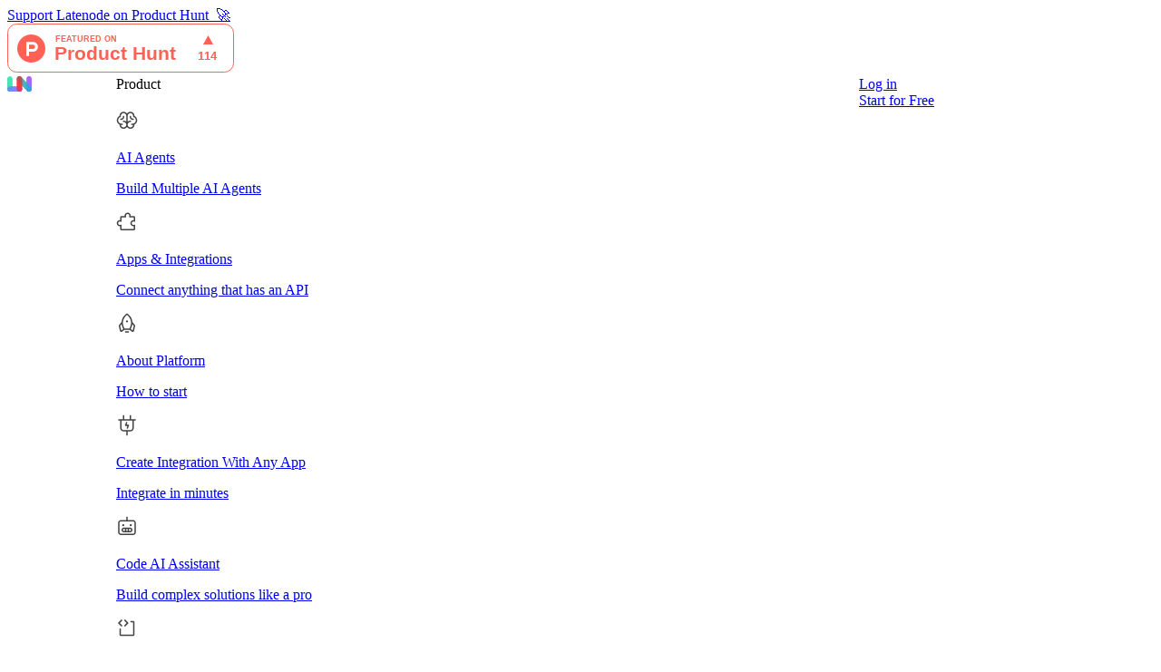

--- FILE ---
content_type: text/html
request_url: https://latenode.com/blog/low-code-no-code-platforms/low-code-platform-comparison/top-7-low-code-integration-software
body_size: 46408
content:
<!DOCTYPE html><!-- Last Published: Sun Nov 02 2025 07:52:25 GMT+0000 (Coordinated Universal Time) --><html data-wf-domain="latenode.com" data-wf-page="62c40e4513da32f620f3292a" data-wf-site="62c40e4513da32d517f3291a" lang="en" data-wf-collection="62c40e4513da32b937f32945" data-wf-item-slug="top-7-low-code-integration-software"><head><script>(function(w,i,g){w[g]=w[g]||[];if(typeof w[g].push=='function')w[g].push(i)})
(window,'GTM-MXKNB4N','google_tags_first_party');</script><script>(function(w,d,s,l){w[l]=w[l]||[];(function(){w[l].push(arguments);})('set', 'developer_id.dYzg1YT', true);
		w[l].push({'gtm.start':new Date().getTime(),event:'gtm.js'});var f=d.getElementsByTagName(s)[0],
		j=d.createElement(s);j.async=true;j.src='/9wwm/';
		f.parentNode.insertBefore(j,f);
		})(window,document,'script','dataLayer');</script><meta charset="utf-8"/><title>TOP 7 Low Code Integration Software</title><meta content="What Are the Top 7 Low Code Integration Software Options? by Radzivon Alkhovik" name="description"/><meta content="TOP 7 Low Code Integration Software" property="og:title"/><meta content="What Are the Top 7 Low Code Integration Software Options? by Radzivon Alkhovik" property="og:description"/><meta content="https://cdn.prod.website-files.com/62c40e4513da320b60f32941/6672cf5d41b272ed85b23758_%D0%A1%D0%9C%D0%98%20(18).png" property="og:image"/><meta content="TOP 7 Low Code Integration Software" property="twitter:title"/><meta content="What Are the Top 7 Low Code Integration Software Options? by Radzivon Alkhovik" property="twitter:description"/><meta content="https://cdn.prod.website-files.com/62c40e4513da320b60f32941/6672cf5d41b272ed85b23758_%D0%A1%D0%9C%D0%98%20(18).png" property="twitter:image"/><meta property="og:type" content="website"/><meta content="summary_large_image" name="twitter:card"/><meta content="width=device-width, initial-scale=1" name="viewport"/><link href="https://css-transformer.latenode.com/?source=https://cdn.prod.website-files.com/62c40e4513da32d517f3291a/css/latenode2.webflow.shared.c868d12e0.min.css" rel="stylesheet" type="text/css" /><link href="https://css-transformer.latenode.com/?source=https://cdn.prod.website-files.com/62c40e4513da32d517f3291a/css/latenode2.webflow.62c40e4513da32f620f3292a-798ab9e1a.min.css" rel="stylesheet" type="text/css" /><link href="https://fonts.googleapis.com" rel="preconnect"/><link href="https://fonts.gstatic.com" rel="preconnect" crossorigin="anonymous"/><script src="https://ajax.googleapis.com/ajax/libs/webfont/1.6.26/webfont.js" type="text/javascript"></script><script type="text/javascript">WebFont.load({  google: {    families: ["Inter:300,regular,500,600,700,800,900"]  }});</script><script type="text/javascript">!function(o,c){var n=c.documentElement,t=" w-mod-";n.className+=t+"js",("ontouchstart"in o||o.DocumentTouch&&c instanceof DocumentTouch)&&(n.className+=t+"touch")}(window,document);</script><link href="https://cdn.prod.website-files.com/62c40e4513da32d517f3291a/62dff94e8a124e8f1410702f_32-32.png" rel="shortcut icon" type="image/x-icon"/><link href="https://cdn.prod.website-files.com/62c40e4513da32d517f3291a/62dff95339fc0d2eb0a54546_256-256.png" rel="apple-touch-icon"/><!--script src="https://cdn-eu.pagesense.io/js/latenode/5c68232b9a3149c69cde8923862adefc.js"></script-->

<script>
  !function (t, e) { var o, n, p, r; e.__SV || (window.posthog = e, e._i = [], e.init = function (i, s, a) { function g(t, e) { var o = e.split("."); 2 == o.length && (t = t[o[0]], e = o[1]), t[e] = function () { t.push([e].concat(Array.prototype.slice.call(arguments, 0))) } } (p = t.createElement("script")).type = "text/javascript", p.async = !0, p.src = s.api_host.replace(".i.posthog.com", "-assets.i.posthog.com") + "/static/array.js", (r = t.getElementsByTagName("script")[0]).parentNode.insertBefore(p, r); var u = e; for (void 0 !== a ? u = e[a] = [] : a = "posthog", u.people = u.people || [], u.toString = function (t) { var e = "posthog"; return "posthog" !== a && (e += "." + a), t || (e += " (stub)"), e }, u.people.toString = function () { return u.toString(1) + ".people (stub)" }, o = "capture identify alias people.set people.set_once set_config register register_once unregister opt_out_capturing has_opted_out_capturing opt_in_capturing reset isFeatureEnabled onFeatureFlags getFeatureFlag getFeatureFlagPayload reloadFeatureFlags group updateEarlyAccessFeatureEnrollment getEarlyAccessFeatures getActiveMatchingSurveys getSurveys onSessionId".split(" "), n = 0; n < o.length; n++)g(u, o[n]); e._i.push([i, s, a]) }, e.__SV = 1) }(document, window.posthog || []);

  posthog.init('phc_6G6J9SptE9YT3TR9Hm0GRFe4Dt4mqUmnN5juzuy9YYp', {
    api_host: 'https://ph.latenode.com',
    person_profiles: 'always',
    loaded: function (posthog) {
      // Fetch the user's IP address from Cloudflare IP API
      fetch('https://www.cloudflare.com/cdn-cgi/trace')
        .then(function(response) {
          return response.text();
        })
        .then(function(data) {
          var ipMatch = data.match(/ip=(.*)/);
          var userAgent = navigator.userAgent; // Get the user agent
          if (ipMatch) {
            var userIp = ipMatch[1];
            // Send the IP address and user agent as person properties to PostHog
            posthog.people.set({
              ip: userIp,
              user_agent: userAgent
            });
          }
        })
        .catch(function(error) {
          console.error('Error fetching IP address:', error);
        });
    }
  });

  if (window.location.pathname !== '/iframe/templates') {
    // If it's not '/iframe/templates', stop capturing
    //posthog.opt_out_capturing();
  }

  //{api_host:'https://eu.i.posthog.com'}
</script>








<style>
.app-icon-outer, .module-icon-outer, .app-icon-outer-link, .bundle-icon-lg,
.bundle-icon-outer, .bundle-action-icon-outer {
  -webkit-mask-image: url(https://resize.latenode.com/cdn-cgi/image/width=960,format=auto,fit=scale-down/https://cdn.prod.website-files.com/62c40e4513da32d517f3291a/6411af7fa81e9504bdb82c30_mask.png);
  mask-image: url(https://resize.latenode.com/cdn-cgi/image/width=960,format=auto,fit=scale-down/https://cdn.prod.website-files.com/62c40e4513da32d517f3291a/6411af7fa81e9504bdb82c30_mask.png);
  -webkit-mask-repeat: no-repeat;
  mask-repeat: no-repeat;
  -webkit-mask-size: 100%;
  mask-size: 100%;
}
</style>


<!-- Youtube wrapper styles-->
<style>

.youtube_wrapper {
	max-width: 680px;
	
	padding: 0;
}

.youtube {
	background-color: #000;
	position: relative;
	padding-top: 56.25%;
	overflow: hidden;
	cursor: pointer;
}
.youtube img {
	width: 100%;
	top: -16.82%;
	left: 0;
	opacity: 0.7;
}
.youtube .play-button {
	width: 90px;
	height: 60px;
	background-color: #333;
	box-shadow: 0 0 30px rgba( 0,0,0,0.6 );
	z-index: 1;
	opacity: 0.8;
	border-radius: 6px;
}
.youtube .play-button:before {
	content: "";
	border-style: solid;
	border-width: 15px 0 15px 26.0px;
	border-color: transparent transparent transparent #fff;
}
.youtube img,
.youtube .play-button {
	cursor: pointer;
}
.youtube img,
.youtube iframe,
.youtube .play-button,
.youtube .play-button:before {
	position: absolute;
}
.youtube .play-button,
.youtube .play-button:before {
	top: 50%;
	left: 50%;
	transform: translate3d( -50%, -50%, 0 );
}
.youtube iframe {
	height: 100%;
	width: 100%;
	top: 0;
	left: 0;
}
</style>


<!-- Google Tag Manager SERVER
<script>(function(w,d,s,l,i){w[l]=w[l]||[];w[l].push({'gtm.start':
new Date().getTime(),event:'gtm.js'});var f=d.getElementsByTagName(s)[0],
j=d.createElement(s),dl=l!='dataLayer'?'&l='+l:'';j.async=true;j.src=
'https://gtm.latenode.com/gtm.js?id='+i+dl;f.parentNode.insertBefore(j,f);
})(window,document,'script','dataLayer','GTM-MXKNB4N');</script>
 End Google Tag Manager -->

<!-- Google Tag Manager -->
<script>
  (function(w,d,s,l,i){w[l]=w[l]||[];w[l].push({'gtm.start':
new Date().getTime(),event:'gtm.js'});var f=d.getElementsByTagName(s)[0],
j=d.createElement(s),dl=l!='dataLayer'?'&l='+l:'';j.async=true;j.src=
'https://www.googletagmanager.com/gtm.js?id='+i+dl;f.parentNode.insertBefore(j,f);
})(window,document,'script','dataLayer','GTM-MXKNB4N');
</script>
<!-- End Google Tag Manager -->


<script data-skip-moving="true">
(function(w,d,u){
  var s=d.createElement('script');
  s.async=true;
  s.src=u+'?'+(Date.now()/180000|0);
  var h=d.getElementsByTagName('script')[0];
  h.parentNode.insertBefore(s,h);
})(window,document,'https://cdn.bitrix24.eu/b33800591/crm/form/loader_4.js');
</script>

<script data-script="edit-link">
  const jsonLdDataArticle = {
    "@context": "https://schema.org",
    "@type": "Article",
    "publisher": {
        "@type": "Organization",
        "name": "Latenode", 
        "url": "https://latenode.com/blog",
        "logo": {
            "@type": "ImageObject",
            "url": "https://latenode.com/cdn-cgi/image/width=960,format=auto,fit=scale-down/https://assets-global.website-files.com/62c40e4513da32d517f3291a/642598769d5f359589813588_Frame%20704%20(1).png"
        }
    },
    "author": {
        "@type": "Person",
        "name": "Radzivon Alkhovik",
        "image": {
            "@type": "ImageObject",
            "url": "https://cdn.prod.website-files.com/62c40e4513da320b60f32941/65eb1453322638db1be04e34_IMG_20240308_143516%20(1).jpg",
            "width": 1024,
            "height": 1024
        },
        "url": "",
        "sameAs": []
    },
    "headline": "TOP 7 Low Code Integration Software",
    "url": "https://latenode.com/blog/low-code-no-code-platforms/low-code-platform-comparison/top-7-low-code-integration-software",
    "datePublished": "Oct 24, 2025",
    "dateModified": "Oct 24, 2025",
    "image": {
        "@type": "ImageObject",
        "url": "https://cdn.prod.website-files.com/62c40e4513da320b60f32941/6672cf5d41b272ed85b23758_%D0%A1%D0%9C%D0%98%20(18).png",
        "width": 1920,
        "height": 1080
    },
    "keywords": "Guide",
    "description": "What Are the Top 7 Low Code Integration Software Options?",
    "mainEntityOfPage": {
        "@type": "WebPage",
        "@id": "https://latenode.com/blog"
    }
	};
  
  function convertToFormatISO(date) {
  	return new Date(date).toISOString().split("T")[0];
  }
  
  jsonLdDataArticle.datePublished = convertToFormatISO("Oct 24, 2025");
  jsonLdDataArticle.dateModified = convertToFormatISO("Oct 24, 2025");
  
  const scriptTag = document.createElement("script");
  scriptTag.type = "application/ld+json";
  scriptTag.textContent = JSON.stringify(jsonLdDataArticle);
  document.head.appendChild(scriptTag);
</script>
    

<!-- [Attributes by Finsweet] CMS Load -->
<script async src="https://cdn.jsdelivr.net/npm/@finsweet/attributes-cmsload@1/cmsload.js"></script>
<!-- [Attributes by Finsweet] Powerful Rich Text -->
<script defer src="https://cdn.jsdelivr.net/npm/@finsweet/attributes-richtext@1/richtext.js"></script>

<style>
.rich-text-default blockquote {
    overflow: hidden;
}

table {
  border-collapse: collapse;
  text-align: left;
  width: 100%;
  margin: 20px 0;
}

thead tr {
  background-color: #ddd;
}

tr:nth-child(even) {
  background-color: #f5f5f5;
}

td,
th {
  text-align: left;
  padding: 12px;
  border: none;
}

table th,
table td {
  border: 1px solid #999;
  padding: 8px;
  color: #202020;
}

.scenario__bg-icon {
  -webkit-mask-image: url(https://cdn.prod.website-files.com/62c40e4513da32d517f3291a/6411af7fa81e9504bdb82c30_mask.png);
  mask-image: url(https://cdn.prod.website-files.com/62c40e4513da32d517f3291a/6411af7fa81e9504bdb82c30_mask.png);
  -webkit-mask-repeat: no-repeat;
  mask-repeat: no-repeat;
  -webkit-mask-size: 100%;
  mask-size: 100%;
}

.preload {
  position: relative;
  color: transparent;
  overflow: hidden;
}

.preload::before {
  content: '';
  position: absolute;
  top: 0;
  left: -100%;
  width: 100%;
  height: 100%;
  background: linear-gradient(90deg, rgba(225, 225, 225, 0) 0%, rgba(200, 200, 200, 0.6) 50%, rgba(225, 225, 225, 0) 100%);
  z-index: 1;
  animation: shimmer 1s infinite;
}

@keyframes shimmer {
  0% {
    left: -100%;
  }
  100% {
    left: 100%;
  }
}
</style><script type="text/javascript">window.__WEBFLOW_CURRENCY_SETTINGS = {"currencyCode":"USD","symbol":"$","decimal":".","fractionDigits":2,"group":",","template":"{{wf {\"path\":\"symbol\",\"type\":\"PlainText\"} }} {{wf {\"path\":\"amount\",\"type\":\"CommercePrice\"} }} {{wf {\"path\":\"currencyCode\",\"type\":\"PlainText\"} }}","hideDecimalForWholeNumbers":false};</script><script type="application/ld+json">{"@context":"https://schema.org","@type":"BreadcrumbList","itemListElement":[{"@type":"ListItem","position":1,"name":"Home","item":"https://latenode.com"},{"@type":"ListItem","position":2,"name":"Blog about No-Code integrations with Latenode - The Ultimate No-Code Automation Platform","item":"https://latenode.com/blog"},{"@type":"ListItem","position":3,"item":{"@id":"https://latenode.com/blog/low-code-no-code-platforms","name":"undefined"}},{"@type":"ListItem","position":4,"item":{"@id":"https://latenode.com/blog/low-code-no-code-platforms/low-code-platform-comparison","name":"Low-Code Platform Comparison in Low-Code & No-Code Platforms - Explore No-Code automation with Latenode"}},{"@type":"ListItem","position":5,"name":"TOP 7 Low Code Integration Software","item":"https://latenode.com/blog/low-code-no-code-platforms/low-code-platform-comparison/top-7-low-code-integration-software"}]}</script><link rel="canonical" href="https://latenode.com/blog/low-code-no-code-platforms/low-code-platform-comparison/top-7-low-code-integration-software">
<link rel="alternate" hreflang="en" href="https://latenode.com/blog/low-code-no-code-platforms/low-code-platform-comparison/top-7-low-code-integration-software">
<link rel="alternate" hreflang="fr" href="https://latenode.com/fr/blog/low-code-no-code-platforms/low-code-platform-comparison/top-7-low-code-integration-software">
<link rel="alternate" hreflang="de" href="https://latenode.com/de/blog/low-code-no-code-platforms/low-code-platform-comparison/top-7-low-code-integration-software">
<link rel="alternate" hreflang="pt-br" href="https://latenode.com/pt-br/blog/low-code-no-code-platforms/low-code-platform-comparison/top-7-low-code-integration-software">
<link rel="alternate" hreflang="es" href="https://latenode.com/es/blog/low-code-no-code-platforms/low-code-platform-comparison/top-7-low-code-integration-software">
</head><body><div class="blog-post-hero-section fixing__mrg"><div class="blog__fixing-header"><div class="main-navigations-container"><section class="section-754-copy"><div class="w-layout-blockcontainer container-202-copy w-container"><a href="https://www.producthunt.com/products/latenode/launches/latenode-ai-agents-embedded" target="_blank" class="w-inline-block"><div class="text-block-335"><span class="text-span-81">Support Latenode on Product Hunt</span>  🚀</div></a><div class="w-embed"><a href="https://www.producthunt.com/products/latenode?embed=true&utm_source=badge-featured&utm_medium=badge&utm_source=badge-latenode&#0045;ai&#0045;agents&#0045;embedded" target="_blank"><img src="https://api.producthunt.com/widgets/embed-image/v1/featured.svg?post_id=991523&theme=light&t=1752571928488" alt="Latenode&#0032;AI&#0032;Agents&#0032;Embedded - Pump&#0032;Up&#0032;Your&#0032;SaaS&#0032;with&#0032;Embedded&#0032;AI&#0032;Agents | Product Hunt" style="width: 250px; height: 54px;" width="250" height="54" /></a></div></div></section><div id="menu_v2" class="main-navigations-container-v2 main-navigations-container-new-v2 pdn-btm_60"><div data-animation="default" data-collapse="none" data-duration="400" data-easing="ease" data-easing2="ease" role="banner" class="navbar-new navbarnew w-nav"><div class="div-block-546-logo"><a href="/" class="w-inline-block"><img src="https://resize.latenode.com/cdn-cgi/image/width=960,format=auto,fit=scale-down/https://cdn.prod.website-files.com/62c40e4513da32d517f3291a/673f392bfb9b24cef12974e1_colorfull%2Bwhite.svg" loading="lazy" width="120" alt="" class="image-121" /></a></div><nav role="navigation" class="nav-menu w-nav-menu"><div data-delay="0" data-hover="false" class="nav__dropdown w-dropdown"><div class="dropdown__head w-dropdown-toggle"><div class="dropdown__head-icon w-icon-dropdown-toggle"></div><div class="dropdown__head-text">Product</div></div><nav class="dropdown__body w-dropdown-list"><img width="24" loading="lazy" alt="" src="https://resize.latenode.com/cdn-cgi/image/width=960,format=auto,fit=scale-down/https://cdn.prod.website-files.com/62c40e4513da32d517f3291a/65f476a30401bc4c08d93d67_Polygon%203.svg" class="dropdown__arrow-icon" /><div class="dropdown__body-wrapper"><div class="dropdown__body-one-part style-for-box"><a href="/ab/ai-agents-build" class="dropdown__item w-inline-block"><img loading="lazy" src="https://resize.latenode.com/cdn-cgi/image/width=960,format=auto,fit=scale-down/https://cdn.prod.website-files.com/62c40e4513da32d517f3291a/68407b3b4d1d1717b4ac5563_Brain.svg" alt="" class="dropdown__item-icon" /><div class="dropdown__item-wrap"><p class="dropdown__item-title">AI Agents</p><p class="dropdown__item-description">Build Multiple AI Agents</p></div></a><a href="/integrations" class="dropdown__item w-inline-block"><img loading="lazy" src="https://resize.latenode.com/cdn-cgi/image/width=960,format=auto,fit=scale-down/https://cdn.prod.website-files.com/62c40e4513da32d517f3291a/65ef3e8ea3ea61fd4cb0aaab_PuzzlePiece.svg" alt="" class="dropdown__item-icon" /><div class="dropdown__item-wrap"><p class="dropdown__item-title">Apps &amp; Integrations</p><p class="dropdown__item-description">Connect anything that has an API</p></div></a><a href="/blog/low-code-no-code-platforms/low-code-platform-comparison/low-code-automations-for-beginners" class="dropdown__item w-inline-block"><img loading="lazy" src="https://resize.latenode.com/cdn-cgi/image/width=960,format=auto,fit=scale-down/https://cdn.prod.website-files.com/62c40e4513da32d517f3291a/673b1c5cbf047e2e7eea9e1a_Rocket.svg" alt="" class="dropdown__item-icon" /><div class="dropdown__item-wrap"><p class="dropdown__item-title">About Platform</p><p class="dropdown__item-description">How to start</p></div></a><a href="/blog/integration-api-management/api-integration-best-practices/integration-with-any-app" class="dropdown__item w-inline-block"><img loading="lazy" src="https://resize.latenode.com/cdn-cgi/image/width=960,format=auto,fit=scale-down/https://cdn.prod.website-files.com/62c40e4513da32d517f3291a/65ef3e8f9ecb135edc36bc11_PlugCharging.svg" alt="" class="dropdown__item-icon" /><div class="dropdown__item-wrap"><p class="dropdown__item-title">Create Integration With Any App</p><p class="dropdown__item-description">Integrate in minutes</p></div></a><a href="/blog/development-programming/javascript-for-automation/javascript-ai-a-perfect-duo-for-low-code-automations" class="dropdown__item w-inline-block"><img loading="lazy" src="https://resize.latenode.com/cdn-cgi/image/width=960,format=auto,fit=scale-down/https://cdn.prod.website-files.com/62c40e4513da32d517f3291a/65ef3e8e865b9a461e6949e5_Robot.svg" alt="" class="dropdown__item-icon" /><div class="dropdown__item-wrap"><p class="dropdown__item-title">Code AI Assistant</p><p class="dropdown__item-description">Build complex solutions like a pro</p></div></a><a href="/blog/latenode-platform/latenode-integration-tutorials/headless-browser-automate-without-api-on-low-code" class="dropdown__item w-inline-block"><img loading="lazy" src="https://resize.latenode.com/cdn-cgi/image/width=960,format=auto,fit=scale-down/https://cdn.prod.website-files.com/62c40e4513da32d517f3291a/65ef3e8e427e0e7e63695292_CodeBlock.svg" alt="" class="dropdown__item-icon" /><div class="dropdown__item-wrap"><p class="dropdown__item-title">Headless browser</p><p class="dropdown__item-description">Automate the web with no API</p></div></a><a href="/alternatives/make-vs-latenode" class="dropdown__item w-inline-block"><img loading="lazy" src="https://resize.latenode.com/cdn-cgi/image/width=960,format=auto,fit=scale-down/https://cdn.prod.website-files.com/62c40e4513da32d517f3291a/67408b66631ba2ac7528e32d_Sword.svg" alt="" class="dropdown__item-icon" /><div class="dropdown__item-wrap"><p class="dropdown__item-title">Make vs. Latenode</p><p class="dropdown__item-description">Platform Comparison</p></div></a><a href="/alternatives" class="dropdown__item w-inline-block"><img loading="lazy" src="https://resize.latenode.com/cdn-cgi/image/width=960,format=auto,fit=scale-down/https://cdn.prod.website-files.com/62c40e4513da32d517f3291a/662621b1ef26770d1bfd339e_Intersect%20(1).svg" alt="" class="dropdown__item-icon" /><div class="dropdown__item-wrap"><p class="dropdown__item-title">Alternatives</p><p class="dropdown__item-description">Switch to Latenode</p></div></a></div></div></nav></div><div data-delay="0" data-hover="false" class="nav__dropdown w-dropdown"><div class="dropdown__head w-dropdown-toggle"><div class="dropdown__head-icon w-icon-dropdown-toggle"></div><div class="dropdown__head-text">Solutions</div></div><nav class="dropdown__body fixed__pos w-dropdown-list"><img width="24" loading="lazy" alt="" src="https://resize.latenode.com/cdn-cgi/image/width=960,format=auto,fit=scale-down/https://cdn.prod.website-files.com/62c40e4513da32d517f3291a/65f476a30401bc4c08d93d67_Polygon%203.svg" class="dropdown__arrow-icon fixed__for-pos" /><div class="dropdown__body-wrapper"><div class="dropdown__body-two-parts"><div class="dropdown__body-side"><p class="dropdown__side-title">Browse by Use Cases</p><div class="dropdown__body-side-list"><a href="https://community.latenode.com/tags/c/share-your-use-cases-and-any-content-related-to-latenode/5/ai" class="dropdown__item w-inline-block"><div class="dropdown__item-wrap"><p class="dropdown__item-title title-color-desc">AI </p></div></a><a href="/ai-support-agent-guide" class="dropdown__item w-inline-block"><div class="dropdown__item-wrap"><p class="dropdown__item-title title-color-desc">AI Support Agent </p></div></a><a href="https://community.latenode.com/tags/c/share-your-use-cases-and-any-content-related-to-latenode/5/leadmanagement" class="dropdown__item w-inline-block"><div class="dropdown__item-wrap"><p class="dropdown__item-title title-color-desc">Lead Management</p></div></a><a href="https://community.latenode.com/tags/c/share-your-use-cases-and-any-content-related-to-latenode/5/invoicing" class="dropdown__item w-inline-block"><div class="dropdown__item-wrap"><p class="dropdown__item-title title-color-desc">Invoicing</p></div></a><a href="https://community.latenode.com/tags/c/share-your-use-cases-and-any-content-related-to-latenode/5/socialmedia" class="dropdown__item w-inline-block"><div class="dropdown__item-wrap"><p class="dropdown__item-title title-color-desc">Social Media</p></div></a><a href="https://community.latenode.com/tags/c/share-your-use-cases-and-any-content-related-to-latenode/5/projectmanagement" class="dropdown__item w-inline-block"><div class="dropdown__item-wrap"><p class="dropdown__item-title title-color-desc">Project Management</p></div></a><a href="https://community.latenode.com/tags/c/share-your-use-cases-and-any-content-related-to-latenode/5/datamanagement" class="dropdown__item w-inline-block"><div class="dropdown__item-wrap"><p class="dropdown__item-title title-color-desc">Data Management</p></div></a></div><div class="div-block-921"><p class="dropdown__side-title">Browse by Industry</p></div><div class="dropdown__body-side-list"><a href="https://lp.latenode.com/revops" class="dropdown__item w-inline-block"><div class="dropdown__item-wrap"><p class="dropdown__item-title title-color-desc">RevOps</p></div></a><a href="/ai-workflow-automation-platform" class="dropdown__item w-inline-block"><div class="dropdown__item-wrap"><p class="dropdown__item-title title-color-desc">AI Automations</p></div></a><a href="/workflow-automation-for-developers" class="dropdown__item w-inline-block"><div class="dropdown__item-wrap"><p class="dropdown__item-title title-color-desc">For Developers</p></div></a><a href="/data-pipeline-automation-platform" class="dropdown__item w-inline-block"><div class="dropdown__item-wrap"><p class="dropdown__item-title title-color-desc">Data Pipeline</p></div></a><a href="/marketing-automation-tools" class="dropdown__item w-inline-block"><div class="dropdown__item-wrap"><p class="dropdown__item-title title-color-desc">Marketing</p></div></a><a href="/customer-support" class="dropdown__item w-inline-block"><div class="dropdown__item-wrap"><p class="dropdown__item-title title-color-desc">Customer Support</p></div></a><a href="/sales-automations" class="dropdown__item w-inline-block"><div class="dropdown__item-wrap"><p class="dropdown__item-title title-color-desc">Sales Automations</p></div></a><a href="/business-operations" class="dropdown__item w-inline-block"><div class="dropdown__item-wrap"><p class="dropdown__item-title title-color-desc">Business Operations</p></div></a><a href="/revops-automations" class="dropdown__item w-inline-block"><div class="dropdown__item-wrap"><p class="dropdown__item-title title-color-desc">RevOps Automation</p></div></a></div></div><div class="dropdown__body-side bg-second-side"><p class="dropdown__side-title">Learn more</p><div class="dropdown__body-one-part"><a href="/blog" class="dropdown__item w-inline-block"><img loading="lazy" src="https://resize.latenode.com/cdn-cgi/image/width=960,format=auto,fit=scale-down/https://cdn.prod.website-files.com/62c40e4513da32d517f3291a/65ef3e8e000483a66a80453d_Article.svg" alt="" class="dropdown__item-icon" /><div class="dropdown__item-wrap"><p class="dropdown__item-title">Blog</p><p class="dropdown__item-description">Discover top guides, advice, and stories on automation</p></div></a><a href="/templates" class="dropdown__item w-inline-block"><img loading="lazy" src="https://resize.latenode.com/cdn-cgi/image/width=960,format=auto,fit=scale-down/https://cdn.prod.website-files.com/62c40e4513da32d517f3291a/65ef3e8f403195cc5f3b2a27_TreeStructure.svg" alt="" class="dropdown__item-icon" /><div class="dropdown__item-wrap"><p class="dropdown__item-title">Templates</p><p class="dropdown__item-description">Look for ready to use templates</p></div></a><a href="/videos" class="dropdown__item w-inline-block"><img loading="lazy" src="https://resize.latenode.com/cdn-cgi/image/width=960,format=auto,fit=scale-down/https://cdn.prod.website-files.com/62c40e4513da32d517f3291a/65ef3e8fb35f2f7b63bcb99c_Video.svg" alt="" class="dropdown__item-icon" /><div class="dropdown__item-wrap"><p class="dropdown__item-title">Videos</p><p class="dropdown__item-description">Explore a curated collection of videos on low-code automations</p></div></a><a href="https://youtube.com/@latenode" class="dropdown__item w-inline-block"><img loading="lazy" src="https://resize.latenode.com/cdn-cgi/image/width=960,format=auto,fit=scale-down/https://cdn.prod.website-files.com/62c40e4513da32d517f3291a/65ef3e8fa350b6a50867f141_YoutubeLogo.svg" alt="" class="dropdown__item-icon" /><div class="dropdown__item-wrap"><p class="dropdown__item-title">Youtube</p><p class="dropdown__item-description">Watch videos about use cases</p></div></a></div></div></div></div></nav></div><a href="/pricing-plans" class="nav-link-3 w-nav-link">Pricing</a><a href="https://white-label.latenode.com" class="nav-link-3 w-nav-link">White Label</a><div data-delay="0" data-hover="false" class="nav__dropdown w-dropdown"><div class="dropdown__head w-dropdown-toggle"><div class="dropdown__head-icon w-icon-dropdown-toggle"></div><div class="dropdown__head-text">Resources</div></div><nav class="dropdown__body w-dropdown-list"><img width="24" loading="lazy" alt="" src="https://resize.latenode.com/cdn-cgi/image/width=960,format=auto,fit=scale-down/https://cdn.prod.website-files.com/62c40e4513da32d517f3291a/65f476a30401bc4c08d93d67_Polygon%203.svg" class="dropdown__arrow-icon" /><div class="dropdown__body-wrapper"><div class="dropdown__body-two-parts"><div class="dropdown__body-side"><p class="dropdown__side-title">Resources</p><div class="dropdown__body-one-part"><a href="/academy" class="dropdown__item w-inline-block"><img loading="lazy" src="https://resize.latenode.com/cdn-cgi/image/width=960,format=auto,fit=scale-down/https://cdn.prod.website-files.com/62c40e4513da32d517f3291a/68485b53df75eafe499f4358_9041680_book_icon.svg" alt="" class="dropdown__item-icon" /><div class="dropdown__item-wrap"><p class="dropdown__item-title">Academy</p><p class="dropdown__item-description">Learn how to build AI agents and automate business with no-code.</p></div></a><a href="/blog" class="dropdown__item w-inline-block"><img loading="lazy" src="https://resize.latenode.com/cdn-cgi/image/width=960,format=auto,fit=scale-down/https://cdn.prod.website-files.com/62c40e4513da32d517f3291a/65ef3e8e000483a66a80453d_Article.svg" alt="" class="dropdown__item-icon" /><div class="dropdown__item-wrap"><p class="dropdown__item-title">Blog</p><p class="dropdown__item-description">Discover top guides, advice, and stories on automation</p></div></a><a href="/videos" class="dropdown__item w-inline-block"><img loading="lazy" src="https://resize.latenode.com/cdn-cgi/image/width=960,format=auto,fit=scale-down/https://cdn.prod.website-files.com/62c40e4513da32d517f3291a/65ef3e8fb35f2f7b63bcb99c_Video.svg" alt="" class="dropdown__item-icon" /><div class="dropdown__item-wrap"><p class="dropdown__item-title">Videos</p><p class="dropdown__item-description">Explore a curated collection of videos on low-code automations</p></div></a><a href="https://help.latenode.com/" target="_blank" class="dropdown__item w-inline-block"><img loading="lazy" src="https://resize.latenode.com/cdn-cgi/image/width=960,format=auto,fit=scale-down/https://cdn.prod.website-files.com/62c40e4513da32d517f3291a/67372ae43589a10a8107da43_Files.svg" alt="" class="dropdown__item-icon" /><div class="dropdown__item-wrap"><p class="dropdown__item-title">Docs</p><p class="dropdown__item-description">Explore our documentation to find the answers you need</p></div></a><a href="https://community.latenode.com/c/updates-releases-and-important-news-about-latenode/7?from=latenode_com" target="_blank" class="dropdown__item w-inline-block"><img loading="lazy" src="https://resize.latenode.com/cdn-cgi/image/width=960,format=auto,fit=scale-down/https://cdn.prod.website-files.com/62c40e4513da32d517f3291a/65ef3e8e557d04b5c1de6f11_CalendarCheck.svg" alt="" class="dropdown__item-icon" /><div class="dropdown__item-wrap"><p class="dropdown__item-title">News &amp; Updates</p><p class="dropdown__item-description">View the most recent news and platform modifications</p></div></a><a href="https://roadmap.latenode.com/" target="_blank" class="dropdown__item w-inline-block"><img loading="lazy" src="https://resize.latenode.com/cdn-cgi/image/width=960,format=auto,fit=scale-down/https://cdn.prod.website-files.com/668b9d7eb88fe7363f95d130/668b9d7eb88fe7363f95d7f6_Signpost.svg" alt="" class="dropdown__item-icon" /><div class="dropdown__item-wrap"><p class="dropdown__item-title">Roadmap</p><p class="dropdown__item-description">See what people request for and add your product idea</p></div></a><a href="/latenode-rewards" class="dropdown__item w-inline-block"><img loading="lazy" src="https://resize.latenode.com/cdn-cgi/image/width=960,format=auto,fit=scale-down/https://cdn.prod.website-files.com/62c40e4513da32d517f3291a/65f96b016a323a9bc3aa9e40_Star.svg" alt="" class="dropdown__item-icon" /><div class="dropdown__item-wrap"><p class="dropdown__item-title">Rewards</p><p class="dropdown__item-description">Join our community programs where you get Latenode credits or real money</p></div></a></div></div><div class="dropdown__body-side bg-second-side"><p class="dropdown__side-title">Communities &amp; Social Media</p><div class="div-block-537 pdn-btm"><a href="https://community.latenode.com/" target="_blank" class="link-block-40 w-inline-block"><div class="dropdown-link-2-primary">Official Latenode Community 🔥</div><p class="paragraph-80">Get quick answers from our team and community.</p></a></div><div class="dropdown__body-one-part"><a href="https://discord.com/invite/Cdk9ST2pwA?roistat_visit=116063&amp;_gl=1*1q9l2gi*_gcl_au*NDA2NDkzMTYuMTcwOTA5OTQwMS40NTkxNjMyNzEuMTcxMDQyNDU0Mi4xNzEwNDI0NTUx" target="_blank" class="dropdown__item w-inline-block"><img loading="lazy" src="https://resize.latenode.com/cdn-cgi/image/width=960,format=auto,fit=scale-down/https://cdn.prod.website-files.com/62c40e4513da32d517f3291a/65ef3e8e19147f818bff27b4_DiscordLogo.svg" alt="" class="dropdown__item-icon" /><div class="dropdown__item-wrap"><p class="dropdown__item-title">Join our Discord Community</p><p class="dropdown__item-description">Participate in the life of the Latenode community. Connect with open-minded professionals. Expand your knowledge and network</p></div></a><a href="https://www.facebook.com/latenode?roistat_visit=116063" target="_blank" class="dropdown__item w-inline-block"><img loading="lazy" src="https://resize.latenode.com/cdn-cgi/image/width=960,format=auto,fit=scale-down/https://cdn.prod.website-files.com/62c40e4513da32d517f3291a/65ef3e8effdcb7be24cf0e9e_MetaLogo.svg" alt="" class="dropdown__item-icon" /><div class="dropdown__item-wrap"><p class="dropdown__item-title">Join our Facebook Group</p><p class="dropdown__item-description">Alternatively, contribute to our community on Facebook if this platform is more native to you rather than Discord</p></div></a><a href="https://www.youtube.com/@latenode" target="_blank" class="dropdown__item w-inline-block"><img loading="lazy" src="https://resize.latenode.com/cdn-cgi/image/width=960,format=auto,fit=scale-down/https://cdn.prod.website-files.com/62c40e4513da32d517f3291a/65ef3e8fb35f2f7b63bcb99c_Video.svg" alt="" class="dropdown__item-icon" /><div class="dropdown__item-wrap"><p class="dropdown__item-title">Watch YouTube Tutorials</p><p class="dropdown__item-description">Observe Latenode in action. Check the overview of our featured use cases and product possibilities</p></div></a></div></div></div></div></nav></div><div data-delay="0" data-hover="false" class="nav__dropdown w-dropdown"><div class="dropdown__head w-dropdown-toggle"><div class="dropdown__head-icon w-icon-dropdown-toggle"></div><div class="dropdown__head-text">Partners</div></div><nav class="dropdown__body w-dropdown-list"><img width="24" loading="lazy" alt="" src="https://resize.latenode.com/cdn-cgi/image/width=960,format=auto,fit=scale-down/https://cdn.prod.website-files.com/62c40e4513da32d517f3291a/65f476a30401bc4c08d93d67_Polygon%203.svg" class="dropdown__arrow-icon" /><div class="dropdown__body-wrapper"><div class="dropdown__body-one-part style-for-box"><a href="https://white-label.latenode.com/" target="_blank" class="dropdown__item w-inline-block"><img loading="lazy" src="https://resize.latenode.com/cdn-cgi/image/width=960,format=auto,fit=scale-down/https://cdn.prod.website-files.com/62c40e4513da32d517f3291a/67c032b478ce753cdafe593c_StarFour.svg" alt="" class="dropdown__item-icon" /><div class="dropdown__item-wrap"><p class="dropdown__item-title">White Label</p><p class="dropdown__item-description">Embed our powerful automation platform directly into your product</p></div></a><a href="https://market.latenode.com/?utm_source=latenode&amp;utm_campaign=menu" target="_blank" class="dropdown__item w-inline-block"><img loading="lazy" src="https://resize.latenode.com/cdn-cgi/image/width=960,format=auto,fit=scale-down/https://cdn.prod.website-files.com/62c40e4513da32d517f3291a/676532040583d951e3cb28c4_1243706_shop_store_market_icon.svg" alt="" class="dropdown__item-icon" /><div class="dropdown__item-wrap"><p class="dropdown__item-title">Sell Your Templates</p><p class="dropdown__item-description">Publish your automation templates on a marketplace and earn up to 80%</p></div></a><a href="/partners" class="dropdown__item w-inline-block"><img loading="lazy" src="https://resize.latenode.com/cdn-cgi/image/width=960,format=auto,fit=scale-down/https://cdn.prod.website-files.com/62c40e4513da32d517f3291a/65ef3e8e246dbb3fd3424e6d_Handshake.svg" alt="" class="dropdown__item-icon" /><div class="dropdown__item-wrap"><p class="dropdown__item-title">Become a Partner</p><p class="dropdown__item-description">Help customers automate their businesses on Latenode</p></div></a><a href="/hire-a-latenode-expert" class="dropdown__item w-inline-block"><img loading="lazy" src="https://resize.latenode.com/cdn-cgi/image/width=960,format=auto,fit=scale-down/https://cdn.prod.website-files.com/62c40e4513da32d517f3291a/65ef3e8e0e4b9674f0a4e373_MagnifyingGlass.svg" alt="" class="dropdown__item-icon" /><div class="dropdown__item-wrap"><p class="dropdown__item-title">Hire an Expert</p><p class="dropdown__item-description">Find the perfect expert to automate your business</p></div></a><a href="/affiliate" class="dropdown__item w-inline-block"><img loading="lazy" src="https://resize.latenode.com/cdn-cgi/image/width=960,format=auto,fit=scale-down/https://cdn.prod.website-files.com/62c40e4513da32d517f3291a/65ef3e8ea147821aca14f7c1_CurrencyCircleDollar.svg" alt="" class="dropdown__item-icon" /><div class="dropdown__item-wrap"><p class="dropdown__item-title">Earn as an Affiliate</p><p class="dropdown__item-description">Get your referral link and receive up to 50% commission</p></div></a><a href="https://latenode.notion.site/Latenode-Creators-Program-3882afa577d04dd8967a8580fcf6d615" target="_blank" class="dropdown__item w-inline-block"><img loading="lazy" src="https://resize.latenode.com/cdn-cgi/image/width=960,format=auto,fit=scale-down/https://cdn.prod.website-files.com/62c40e4513da32d517f3291a/6654455969f2c1590607ad61_MagicWand.svg" alt="" class="dropdown__item-icon" /><div class="dropdown__item-wrap"><p class="dropdown__item-title">Join Creators</p><p class="dropdown__item-description">Participate in our community contests to earn extra benefits</p></div></a><a href="/msp-automations" class="dropdown__item w-inline-block"><img loading="lazy" src="https://resize.latenode.com/cdn-cgi/image/width=960,format=auto,fit=scale-down/https://cdn.prod.website-files.com/62c40e4513da32d517f3291a/672e30441b07001e7a63a562_h4356h546j456j.svg" alt="" class="dropdown__item-icon" /><div class="dropdown__item-wrap"><p class="dropdown__item-title">Service Provider</p><p class="dropdown__item-description">Grow your business with automated managed services</p></div></a><a href="/system-integrators" class="dropdown__item w-inline-block"><img loading="lazy" src="https://resize.latenode.com/cdn-cgi/image/width=960,format=auto,fit=scale-down/https://cdn.prod.website-files.com/62c40e4513da32d517f3291a/672e30441b07001e7a63a562_h4356h546j456j.svg" alt="" class="dropdown__item-icon" /><div class="dropdown__item-wrap"><p class="dropdown__item-title">For System Integrators</p><p class="dropdown__item-description">Build, automate, and deliver AI-powered projects faster</p></div></a></div></div></nav></div></nav><div class="div-block-546"><div class="div-block-547"><a href="https://app.latenode.com/auth" class="link-49">Log in</a></div><a href="https://latenode.com/trial-flow/start-trial-step-1?backurl=https%3A%2F%2Fapp.latenode.com%2Fpricing%3Factivate_free_plan%3Dtrue" target="_blank" class="button-20 w-button">Start for Free</a></div></div><div data-animation="default" data-collapse="all" data-duration="400" data-easing="ease" data-easing2="ease" role="banner" class="nav-mobile fixed-size w-nav"><div class="container-109 container-110 w_100p w-container"><div class="nav__header"><a href="/old-home-2" class="brand-3 w-nav-brand"><img src="https://resize.latenode.com/cdn-cgi/image/width=960,format=auto,fit=scale-down/https://cdn.prod.website-files.com/62c40e4513da32d517f3291a/673f3955bb7edefa1f6e6147_colorfull-sign.svg" loading="lazy" width="60" alt="" /></a><div class="nav__header-block"><a href="https://app.latenode.com/auth" target="_blank" class="btn-cta-primary-light mob__btn-cta--header w-button">Start Free Trial</a><div class="menu-button w-nav-button"><div class="icon-14 w-icon-nav-menu"></div></div></div></div><nav role="navigation" class="nav-menu-2 h_full-window w-nav-menu"><div class="div-block-550"></div><div class="div-block-546-mob pdn-right-mob"><div class="div-block-551"><a href="https://app.latenode.com/auth" class="btn-cta-primary-light i-flex w-button">Start Free Trial / Log in</a></div><div class="div-block-552"><a href="/view-demo" class="btn-cta-platform height-54-mob w-button">View Demo</a></div></div><div class="div-block-550"></div><div class="div-block-549"><div class="text-block-193">PRICING</div></div><a href="/pricing-plans" class="nav-link-4 w-nav-link">Pricing</a><a href="https://white-label.latenode.com/" class="nav-link-4 w-nav-link">White Label</a><div class="div-block-550"></div><div class="div-block-549"><div class="text-block-193">PRODUCT</div></div><a href="/blog/low-code-no-code-platforms/low-code-platform-comparison/low-code-automations-for-beginners" class="nav-link-4 w-nav-link">About Platform</a><a href="/ab/ai-agents-build" class="nav-link-4 w-nav-link">Build AI Agents</a><a href="/blog/development-programming/javascript-for-automation/javascript-ai-a-perfect-duo-for-low-code-automations" class="nav-link-4 w-nav-link">Code AI Assistant</a><a href="/blog/integration-api-management/api-integration-best-practices/integration-with-any-app" class="nav-link-4 w-nav-link">Create Integration With Any App</a><a href="/blog/latenode-platform/latenode-integration-tutorials/headless-browser-automate-without-api-on-low-code" class="nav-link-6 w-nav-link">Headless Browser</a><a href="/integrations" class="nav-link-5 w-nav-link">Apps &amp; Services</a><a href="/alternatives/make-vs-latenode" class="nav-link-6 w-nav-link">Make vs. Latenode</a><a href="/alternatives" class="nav-link-6 w-nav-link">Alternatives</a><div class="div-block-550"></div><div class="div-block-549"><div class="text-block-193">SOLUTIONS</div><div class="text-block-193 text-block-193-1">by use cases</div><a href="https://community.latenode.com/tags/c/share-your-use-cases-and-any-content-related-to-latenode/5/ai" class="nav-link-4 nav-link-4-1 w-nav-link">AI </a><a href="https://community.latenode.com/tags/c/share-your-use-cases-and-any-content-related-to-latenode/5/leadmanagement" class="nav-link-4 nav-link-4-1 w-nav-link">Lead Management</a><a href="https://community.latenode.com/tags/c/share-your-use-cases-and-any-content-related-to-latenode/5/invoicing" class="nav-link-4 nav-link-4-1 w-nav-link">Invoicing</a><a href="https://community.latenode.com/tags/c/share-your-use-cases-and-any-content-related-to-latenode/5/socialmedia" class="nav-link-4 nav-link-4-1 w-nav-link">Social Media</a><a href="https://community.latenode.com/tags/c/share-your-use-cases-and-any-content-related-to-latenode/5/projectmanagement" class="nav-link-4 nav-link-4-1 w-nav-link">Project Management</a><a href="https://community.latenode.com/tags/c/share-your-use-cases-and-any-content-related-to-latenode/5/datamanagement" class="nav-link-4 nav-link-4-1 w-nav-link">Data Management</a><div class="text-block-193 text-block-193-1">by Industry</div></div><a href="/ai-workflow-automation-platform" class="nav-link-4 nav-link-4-1 w-nav-link">AI Automations</a><a href="/workflow-automation-for-developers" class="nav-link-4 nav-link-4-1 w-nav-link">For Developers</a><a href="/data-pipeline-automation-platform" class="nav-link-4 nav-link-4-1 w-nav-link">Data Pipeline</a><a href="/marketing-automation-tools" class="nav-link-4 nav-link-4-1 w-nav-link">Marketing</a><a href="/customer-support" class="nav-link-4 nav-link-4-1 w-nav-link">Customer Support</a><a href="/sales-automations" class="nav-link-4 nav-link-4-1 w-nav-link">Sales Automations</a><a href="/business-operations" class="nav-link-4 nav-link-4-1 w-nav-link">Business Operations</a><a href="/revops-automations" class="nav-link-4 nav-link-4-1 w-nav-link">RevOps Automation</a><div class="text-block-193 text-block-193-1">learn more</div><a href="https://latenode.com/blog" class="nav-link-4 nav-link-4-1 w-nav-link">Blog</a><a href="https://latenode.com/templates" class="nav-link-4 nav-link-4-1 w-nav-link">Templates</a><a href="/videos" class="nav-link-4 nav-link-4-1 w-nav-link">Videos</a><a href="https://youtube.com/@latenode" class="nav-link-4 nav-link-4-1 w-nav-link">Youtube</a><div class="div-block-550"></div><div class="div-block-549"><div class="text-block-193">RESOURCES</div></div><a href="/academy" class="nav-link-4 w-nav-link">Academy</a><a href="/blog" class="nav-link-4 w-nav-link">Blog</a><a href="https://help.latenode.com/" target="_blank" class="nav-link-4 w-nav-link">Docs</a><a href="/videos" class="nav-link-4 w-nav-link">Videos</a><a href="#" target="_blank" class="nav-link-4 w-nav-link">News &amp; Updates</a><a href="https://roadmap.latenode.com" class="nav-link-4 w-nav-link">Roadmap</a><a href="/latenode-rewards" class="nav-link-4 w-nav-link">Rewards</a><div class="div-block-549"><div class="text-block-193">COMMUNITIES AND SOCIAL MEDIA</div></div><a href="https://community.latenode.com/" target="_blank" class="nav-link-4 w-nav-link">🔥 Official Discord Community</a><a href="https://discord.com/invite/Cdk9ST2pwA?roistat_visit=116063&amp;_gl=1*133v42g*_gcl_au*NDA2NDkzMTYuMTcwOTA5OTQwMS40NTkxNjMyNzEuMTcxMDQyNDU0Mi4xNzEwNDI0NTUx" target="_blank" class="nav-link-4 w-nav-link">Join Discord</a><a href="https://www.facebook.com/latenode" target="_blank" class="nav-link-4 w-nav-link">Join Facebook Group</a><a href="https://youtube.com/@latenode" target="_blank" class="nav-link-4 w-nav-link">Watch YouTube Tutorials</a><div class="div-block-550"></div><div class="div-block-549"><div class="text-block-193">PARTNERS</div></div><a href="https://white-label.latenode.com/" class="nav-link-4 w-nav-link">White Label</a><a href="https://market.latenode.com/?utm_source=latenode&amp;utm_campaign=menu" class="nav-link-4 w-nav-link">Sell Your Templates on a Marketplace</a><a href="/partners" class="nav-link-4 w-nav-link">Become a Partner</a><a href="/hire-a-latenode-expert" class="nav-link-4 w-nav-link">Hire an Expert</a><a href="/affiliate" class="nav-link-4 w-nav-link">Affiliate Program</a><a href="/msp-automations" class="nav-link-4 w-nav-link">Service Providers</a><a href="https://www.notion.so/latenode/Latenode-Creators-Program-3882afa577d04dd8967a8580fcf6d615" target="_blank" class="nav-link-4 w-nav-link">Join Creators</a><div class="div-block-550"></div></nav></div></div><div class="w-embed"><style>
.dropdown__item:hover .dropdown__item-icon {
	filter: invert(60%) sepia(30%) saturate(700%) hue-rotate(80deg);
} 

.dropdown__item:hover .dropdown__item-title {
	color: #2cae76;
}

.nav-menu-2 {
		overscroll-behavior: contain;
}

@media (max-width: 1080px) and (min-width: 991px) {
  .dropdown__head {
    padding: 14px 28px 16px 4px;
  }
  
  .dropdown__head, .nav-link-3 {
  	font-size: 14px;
  }
}

@media screen and (min-width: 992px) {
  .navbarnew {
    display: flex !important;
  }
}

@media screen and (max-width: 991px) {
  .nav-mobile {
    display: block;
    padding-top: 20px;
  }
  
  .container-110 {
    max-width: 728px !important;
	}
}
</style></div><div class="embed__hidden w-embed w-script"><script>
if (window.location.pathname.split('/')[1].includes('blog') && window.location.pathname.split('/')[2]) {
    const btnTrial= document.querySelector('.nav__header-block .btn-cta-primary-light');
    btnTrial.style.display = 'block';
    
    displayBtnTrial(btnTrial);
}

function displayBtnTrial(btnTrial) {
	const btnMenu = document.querySelector('.menu-button');
  
  btnMenu.addEventListener('click', () => {
  	if (btnMenu.classList.contains('w--open')) {
    	btnTrial.style.display = 'block';
    } else {
    	btnTrial.style.display = 'none';
    }
  })
}
</script></div></div><div class="html-embed-28 w-embed w-script"><script>
  document.addEventListener('DOMContentLoaded', function() {
    var container = document.querySelector('.ltd-top-banner');
    
    if (container) {
      var link = document.createElement('a');
     link.href = '/lifetime-deal-early-bird'; 
    
      link.classList.add('custom-link-class'); 
     
      container.parentNode.insertBefore(link, container);
      link.appendChild(container);
    }
  });
</script></div></div></div></div><section><div class="div-block-98"><div class="text-block-59">A low-code platform blending no-code simplicity with full-code power 🚀</div><a href="https://app.latenode.com/auth" target="_blank" class="btn-cta-tertiary-light w-button">Get started free</a></div></section><section class="section-14"><div class="w-layout-blockcontainer container-144 w-container"><div class="breadcrumbs"><a href="/" class="links-breadcrumbs">Home</a><div class="text-block-263">/</div><a id="breadcrumb-main" href="https://latenode.com/blog" class="links-breadcrumbs">Blog</a><div class="text-block-263">/</div><a id="breadcrumb-category" href="https://latenode.com/blog/low-code-no-code-platforms" class="links-breadcrumbs">Low-Code &amp; No-Code Platforms</a><div class="text-block-263">/</div><a id="breadcrumb-subcategory" href="https://latenode.com/blog/low-code-no-code-platforms/low-code-platform-comparison" class="links-breadcrumbs">Low-Code Platform Comparison</a><div class="text-block-263">/</div><div class="link-81 active-link">TOP 7 Low Code Integration Software</div></div></div></section><section class="banner__linkedin-section"><div class="w-layout-blockcontainer container-142 w-container"><div class="banner__linkedin-wrap"><a href="https://www.liseller.com/?utm_source=latenodesite&amp;utm_medium=seo&amp;utm_campaign=banner" class="banner__linkedin-v1-0 w-inline-block"><img src="https://resize.latenode.com/cdn-cgi/image/width=960,format=auto,fit=scale-down/https://cdn.prod.website-files.com/62c40e4513da32d517f3291a/685090659449e1b80f3e5cc0_01.png" loading="lazy" sizes="(max-width: 767px) 100vw, (max-width: 991px) 95vw, 940.0000610351562px" srcset="https://resize.latenode.com/cdn-cgi/image/width=960,format=auto,fit=scale-down/https://cdn.prod.website-files.com/62c40e4513da32d517f3291a/685090659449e1b80f3e5cc0_01-p-500.png 500w, https://resize.latenode.com/cdn-cgi/image/width=960,format=auto,fit=scale-down/https://cdn.prod.website-files.com/62c40e4513da32d517f3291a/685090659449e1b80f3e5cc0_01-p-800.png 800w, https://resize.latenode.com/cdn-cgi/image/width=960,format=auto,fit=scale-down/https://cdn.prod.website-files.com/62c40e4513da32d517f3291a/685090659449e1b80f3e5cc0_01-p-1080.png 1080w, https://resize.latenode.com/cdn-cgi/image/width=960,format=auto,fit=scale-down/https://cdn.prod.website-files.com/62c40e4513da32d517f3291a/685090659449e1b80f3e5cc0_01-p-1600.png 1600w, https://resize.latenode.com/cdn-cgi/image/width=960,format=auto,fit=scale-down/https://cdn.prod.website-files.com/62c40e4513da32d517f3291a/685090659449e1b80f3e5cc0_01-p-2000.png 2000w, https://resize.latenode.com/cdn-cgi/image/width=960,format=auto,fit=scale-down/https://cdn.prod.website-files.com/62c40e4513da32d517f3291a/685090659449e1b80f3e5cc0_01.png 2560w" alt="" class="banner__linkedin-img-v1-0" /></a></div></div></section><section><div class="w-layout-blockcontainer w-container"><div class="div-block-img-blog"><div class="div-block-1170"></div></div><div class="div-block-781"><div class="div-block-791"><h1 class="align-center">TOP 7 Low Code Integration Software</h1></div></div><div class="div-block-1075"><div class="w-dyn-bind-empty w-richtext"></div><div id="scenario-generator" class="section__hidden"><div class="w-embed"><style>
div[data-fillout-id="4UL4ty7ZXaus"] {
	display: inline-block !important;
}

div[data-fillout-id="4UL4ty7ZXaus"] button {
    font-size: 16px !important;
    font-family: 'Inter' !important;
    font-weight: 400 !important;
    box-shadow: none !important;
    padding: 0 !important;
    border-radius: 0 !important;
    background-color: transparent !important;
    color: #9746ff !important;
    text-decoration: underline !important;
}

@media (max-width: 479px) {
	div[data-fillout-id="4UL4ty7ZXaus"] button {
    font-size: 14px !important;
  }
}
</style></div><div class="wids-generate-scenario__wrap"><form id="widget-generate-scenario" class="wids-generate-scenario__form-content"><div class="wids-generate-scenario__form"><h2 class="wids-generate-scenario__title wids__title-align-center">Describe What You Want to Automate</h2><p class="paragraph-220">Latenode will turn your prompt into a ready-to-run workflow in seconds</p><div class="wids-generate-scenario__input-wrapper"><input type="text" class="wids-generate-scenario__input-for-idea"/><div class="div-block-1267"><p class="wids-generate-scenario__empty-input-error">Enter a message</p><input type="submit" class="wids-generate-scenario__submit" value="Generate automation"/></div><p class="wids-generate-scenario__hint">Powered by Latenode AI</p></div></div></form><div class="wids-generate-scenario__form-success hidden-section"><div class="wids-generate-scenario__form-success-before-submit"><div class="wids-generate-scenario__form-success-blob"></div><div class="wids-generate-scenario__success-blob-title">It&#x27;ll take a few seconds for the magic AI to create your scenario.</div></div><div class="wids-generate-scenario__form-success-after-submit"><h2 class="heading-1126">Ready to Go</h2><div id="for-icon" class="widget-generate-scenario__success-node-wrap"><div class="widget-generate-scenario__success-info-wrap"><div class="widget-generate-scenario__success-info"><div class="widget-generate-scenario__success-nodes"><div class="widget-generate-scenario__success-node-item hidden-item"><img loading="lazy" src="https://resize.latenode.com/cdn-cgi/image/width=960,format=auto,fit=scale-down/https://cdn.prod.website-files.com/62c40e4513da32d517f3291a/664dd8e0347960f32654c283_img-place.svg" alt="" class="widget-generate-scenario__success-node-icon" /></div></div><p class="widget-generate-scenario__success-name-scenario fs_20">Name nodes using in this scenario</p></div><a href="#" target="_blank" class="widget-generate-scenario__link-to-platform w-button">Open in the Workspace</a></div><div id="how-it-works" class="widget-generate-scenario__how-it-works"><p class="widget-generate-scenario__success-step-title">How it works?</p><div class="widget-generate-scenario__dropdown-wrap"><div class="widget-generate-scenario__dropdown-item hidden-item"><p class="widget-generate-scenario__dropdown-content">Lorem ipsum dolor sit amet, consectetur adipiscing elit. Suspendisse varius enim in eros elementum tristique. Duis cursus, mi quis viverra ornare, eros dolor interdum nulla, ut commodo diam libero vitae erat. Aenean faucibus nibh et justo cursus id rutrum lorem imperdiet. Nunc ut sem vitae risus tristique posuere.</p></div></div></div></div><div id="for-icon" class="widget-generate-scenario__success-node-wrap background-modified"><div class="widget-generate-scenario__success-step-wrap"><p class="widget-generate-scenario__success-step-title fs__16">Change request:</p><form id="regenerate-scenario" class="wids-generate-scenario__success-modify-wrap"><input type="text" class="wids-generate-scenario__success-modify-input"/><div class="div-block-1267"><p class="wids-generate-scenario__modify-empty-input-error">Enter a message</p><input type="submit" class="wids-generate-scenario__success-modify-submit" value="Regenerate automation"/></div></form><div id="drag-and-drop" class="widget-generate-scenario__success-step-nodes hidden-block"><div class="widget-generate-scenario__success-step-item hidden-item"><div class="widget-generate-scenario__success-step-board"><img loading="lazy" src="https://resize.latenode.com/cdn-cgi/image/width=960,format=auto,fit=scale-down/https://cdn.prod.website-files.com/62c40e4513da32d517f3291a/62c40e4513da32e138f32a92_free-icon-font-exchange-6407194.svg" alt="" class="widget-generate-scenario__success-step-change-icon" /><div class="widget-generate-scenario__success-step-info-node"><div class="widget-generate-scenario__success-node-item"><img loading="lazy" src="https://resize.latenode.com/cdn-cgi/image/width=960,format=auto,fit=scale-down/https://cdn.prod.website-files.com/62c40e4513da32d517f3291a/664dd8e0347960f32654c283_img-place.svg" alt="" class="widget-generate-scenario__success-node-icon" /></div><p class="widget-generate-scenario__success-step-text-wrap">Step <span class="widget-generate-scenario__success-step-number">1</span>: <span class="widget-generate-scenario__success-step-name">Application one</span></p></div></div><div class="widget-generate-scenario__success-step-delete">-</div></div></div><div class="widget-generate-scenario__modified-wrap hidden-block"><a href="#" target="_blank" class="widget-generate-scenario__modified-btn w-button">Open the Modified Scenario</a></div></div></div><div class="div-block-1268"><p class="wids-generate-scenario__hint regenerate-block">Powered by Latenode AI</p></div></div></div><div class="widget-generate-scenario__form-error hidden-section"><div class="widget-generate-scenario__form-error-text">Something went wrong while submitting the form. Try again later.</div><a href="#" class="wids-generate-scenario__error-btn w-button">Try again</a></div><div class="widget-generate-scenario__section-hidden"><div class="w-embed w-script"><script>
document.addEventListener('DOMContentLoaded', function () {
  const formScam = document.querySelector('#widget-generate-scenario');
  const input = formScam.querySelector('.wids-generate-scenario__input-for-idea');
  
  const formRegenerate = document.querySelector('#regenerate-scenario');
  const inputRegenerate = formRegenerate.querySelector('.wids-generate-scenario__success-modify-input');
  
  const tryAgain = document.querySelector(".wids-generate-scenario__error-btn");
  
  tryAgain.addEventListener('click', () => {
  	const startSection = document.querySelector('.wids-generate-scenario__form-content');
    const errorSection = document.querySelector('.widget-generate-scenario__form-error');
    const resultSection = document.querySelector('.wids-generate-scenario__form-success');
    const wrapBefore = document.querySelector(".wids-generate-scenario__form-success-before-submit");
    const wrapAfter = document.querySelector(".wids-generate-scenario__form-success-after-submit");
    
    errorSection.classList.add("hidden-section");
    startSection.style.display = "flex";
    resultSection.classList.add("hidden-section");
    wrapAfter.style.display = "none";
    wrapBefore.style.display = "block";
    
    input.value = "";
  });

  formScam.addEventListener('submit', function (event) {
    event.preventDefault();
    
    const message = input.value.trim();
    const emptyText = document.querySelector(".wids-generate-scenario__empty-input-error");
    if (!message) {
      emptyText.style.opacity = 1;
      return;
    }
    
    emptyText.style.opacity = 0;
    
    const formSuccessWrap = document.querySelector(".wids-generate-scenario__form-success");
    
    formScam.style.display = "none";
    
    if (formSuccessWrap.classList.contains("hidden-section")) {
    	formSuccessWrap.classList.remove("hidden-section")
    } else {
    	formSuccessWrap.style.display = "block";
    }
    
    fetchData(message);
  });
  
  formRegenerate.addEventListener('submit', function (event) {
    event.preventDefault();
    
    const message = inputRegenerate.value.trim();
    const emptyText = document.querySelector(".wids-generate-scenario__modify-empty-input-error");
    if (!message) {
      emptyText.style.opacity = 1;
      return;
    }
    
    emptyText.style.opacity = 0;
    
    const wrapBefore = document.querySelector(".wids-generate-scenario__form-success-before-submit");
    const wrapAfter = document.querySelector(".wids-generate-scenario__form-success-after-submit");
    wrapAfter.style.display = "none";
    wrapBefore.style.display = "block";
    
    requestRegeneration(message);
  });
  
  function fetchData(message) {
  	fetch('https://webhook.latenode.com/10853/prod/879b4747-09d0-448f-a348-2b50e169d866', {
      method: 'POST',
      headers: {
        'Content-Type': 'application/json'
      },
      body: JSON.stringify({ message })
    })
    .then(async res => {
    	if (!res.ok) {
      	switch (res.status) {
          case 400:
            handleBadRequest();
            break;
          case 500:
            handleServerBusy();
            break;
          default:
            handleNetworkError();
        }
      }
      else {
      	const data = await res.json();
    		showResult(data, message);
      }
    })
    .catch(error => {
    	handleErrorModule();
    });
  }
  
  function handleBadRequest() {
    const textError = document.querySelector(".widget-generate-scenario__form-error-text");
    textError.textContent = "Please rephrase your query.";
    
    handleErrorModule(error);
  }
  
  function handleServerBusy() {
    const textError = document.querySelector(".widget-generate-scenario__form-error-text");
    textError.textContent = "Servers are busy. Try again later.";

    handleErrorModule(error);
  }
  
  function handleNetworkError() {
  	const textError = document.querySelector(".widget-generate-scenario__form-error-text");
    textError.textContent = "Something went wrong while submitting the form. Try again later.";
    
    handleErrorModule();
  }
  
  function handleErrorModule() {
  	const formErrorWrap = document.querySelector(".widget-generate-scenario__form-error");
    const formSuccessWrap = document.querySelector(".wids-generate-scenario__form-success");
    const formContent = document.querySelector(".wids-generate-scenario__form-content");

    formContent.style.display = "none";
    formSuccessWrap.classList.add("hidden-section");

    formErrorWrap.classList.remove("hidden-section");
  }
  
  function showResult(data, message) {
  	const wrapBefore = document.querySelector(".wids-generate-scenario__form-success-before-submit");
    const wrapAfter = document.querySelector(".wids-generate-scenario__form-success-after-submit");
    const linkToPlatform = document.querySelector(".widget-generate-scenario__link-to-platform");
    const modifierBtn = document.querySelector(".widget-generate-scenario__modified-btn");
    const nodesWrap = document.querySelector(".widget-generate-scenario__success-nodes");
    const nameScenario = document.querySelector(".widget-generate-scenario__success-name-scenario");
    const stepWrap = document.querySelector(".widget-generate-scenario__success-step-nodes");
    const hiddenNodeItem = wrapAfter.querySelector(".widget-generate-scenario__success-node-item.hidden-item");
    const hiddenStepItem = wrapAfter.querySelector(".widget-generate-scenario__success-step-item.hidden-item");
    const inputForChangeRequest = document.querySelector(".wids-generate-scenario__success-modify-input");
    const dropdownWrap = document.querySelector(".widget-generate-scenario__dropdown-wrap");
		const dropdownItem = dropdownWrap.querySelector(".widget-generate-scenario__dropdown-item.hidden-item");

		inputForChangeRequest.value = message;

    if (hiddenNodeItem) hiddenNodeItem.remove();
    if (hiddenStepItem) hiddenStepItem.remove();
    if (dropdownItem) dropdownItem.remove();

    console.log(data);

    wrapAfter.style.display = "flex";
    wrapBefore.style.display = "none";
    linkToPlatform.href = `https://app.latenode.com/run-action?action=create-scenario-by-node-type-ids&node-type-ids=${data.ids.join(',')}`;
    modifierBtn.href = `https://app.latenode.com/run-action?action=create-scenario-by-node-type-ids&node-type-ids=${data.ids.join(',')}`;
    nameScenario.textContent = data.nameScenario;

    data.infoNodes.forEach((node, index) => {
      const nodeItem = createNodeItem(node.color, node.icon, node.id);
      const stepItem = createStepNodeItem(node.id, node.icon, node.color, node.name, index);

      nodesWrap.appendChild(nodeItem);
      stepWrap.appendChild(stepItem);
    });
    
    data.workflow.forEach(flow => {
    	const dropdownItem = createDropdownItem(flow);
      
      dropdownWrap.appendChild(dropdownItem);
    });
  }
  
  function requestRegeneration(message) {
    const nodeWrapClear = document.querySelector(".widget-generate-scenario__success-nodes");
    const stepWrapClear = document.querySelector(".widget-generate-scenario__success-step-nodes");
    const dropdownWrapClear = document.querySelector(".widget-generate-scenario__dropdown-wrap");
    
    nodeWrapClear.innerHTML = '';
    stepWrapClear.innerHTML = '';
    dropdownWrapClear.innerHTML = '';
    
    fetchData(message);
  }
  
  function createNodeItem(color, url, id) {
  	const nodeItem = document.createElement("div");
    const nodeIcon = document.createElement("img");
    nodeItem.classList.add("widget-generate-scenario__success-node-item");
    nodeIcon.classList.add("widget-generate-scenario__success-node-icon");
    nodeItem.setAttribute("data-id-node", id);
    nodeItem.style.backgroundColor = color;
    nodeIcon.src = url;
    
    nodeItem.appendChild(nodeIcon);
    
    return nodeItem;
  }
  
  function createStepNodeItem(idNode, icon, bgForIcon, nameNode, index) {
    const stepItem = document.createElement("div");
    const stepBoard = document.createElement("div");
    const stepChangeIcon = document.createElement("img");
    const stepDelete = document.createElement("div");
    const stepInfoNode = document.createElement("div");
    const stepNodeForWrapIcon = document.createElement("div");
    const stepTextWrap = document.createElement("p");
    const stepNodeIcon = document.createElement("img");
    
    const name = `${nameNode.split("/")[2]} (${nameNode.split("/")[0]})`;

    stepItem.classList.add("widget-generate-scenario__success-step-item");
    stepBoard.classList.add("widget-generate-scenario__success-step-board");
    stepChangeIcon.classList.add("widget-generate-scenario__success-step-change-icon");
    stepDelete.classList.add("widget-generate-scenario__success-step-delete");
    stepInfoNode.classList.add("widget-generate-scenario__success-step-info-node");
    stepNodeForWrapIcon.classList.add("widget-generate-scenario__success-node-item");
    stepNodeIcon.classList.add("widget-generate-scenario__success-node-icon");
    stepTextWrap.classList.add("widget-generate-scenario__success-step-text-wrap");

    stepDelete.textContent = "-";
    stepTextWrap.innerHTML = `Step <span class="widget-generate-scenario__success-step-number">${index + 1}</span>: <span class="widget-generate-scenario__success-step-name">${name}</span>`;

    stepNodeForWrapIcon.style.backgroundColor = bgForIcon;
    stepNodeIcon.src = icon;

		stepItem.setAttribute("draggable", "true");
    stepItem.setAttribute("data-index", index + 1);
    stepItem.setAttribute("data-id-step", idNode);
    stepChangeIcon.src = "https://resize.latenode.com/cdn-cgi/image/width=960,format=auto,fit=scale-down/https://cdn.prod.website-files.com/62c40e4513da32d517f3291a/62c40e4513da32e138f32a92_free-icon-font-exchange-6407194.svg";

    stepNodeForWrapIcon.appendChild(stepNodeIcon);

    stepInfoNode.appendChild(stepNodeForWrapIcon);
    stepInfoNode.appendChild(stepTextWrap);

    stepBoard.appendChild(stepChangeIcon);
    stepBoard.appendChild(stepInfoNode);

    stepItem.appendChild(stepBoard);
    stepItem.appendChild(stepDelete);

    return stepItem;
  }
  
  const list = document.getElementById("drag-and-drop");
  let draggedItem = null;

  list.addEventListener("dragstart", (event) => {
    const item = event.target.closest(".widget-generate-scenario__success-step-item");
    if (!item) return;
    draggedItem = item;
    item.classList.add("dragging");
  });

  list.addEventListener("dragend", (event) => {
    const item = event.target.closest(".widget-generate-scenario__success-step-item");
    if (item) item.classList.remove("dragging");
  });

  list.addEventListener("dragover", (event) => {
    event.preventDefault();
    const afterElement = getDragAfterElement(list, event.clientY);
    if (afterElement == null) {
      list.appendChild(draggedItem);
    } else {
      list.insertBefore(draggedItem, afterElement);
    }

    updateSteps();
  });
  
  list.addEventListener('click', (event) => {
    if (event.target.matches('.widget-generate-scenario__success-step-delete')) {
      const item = event.target.closest('.widget-generate-scenario__success-step-item');
      if (item) {
        item.remove();
        updateSteps();
      }
    }
  });

  function getDragAfterElement(container, y) {
    const draggableElements = [...container.querySelectorAll(".widget-generate-scenario__success-step-item:not(.dragging)")];
    return draggableElements.reduce(
      (closest, child) => {
        const box = child.getBoundingClientRect();
        const offset = y - box.top - box.height / 2;
        return offset < 0 && offset > closest.offset ? { offset, element: child } : closest;
      },
      { offset: Number.NEGATIVE_INFINITY }
    ).element;
  }
  
  function updateLinkToPlatform(items) {
  	const modifierBtn = document.querySelector(".widget-generate-scenario__modified-btn");
    
  	const ids = [];
    items.forEach(item => ids.push(item.getAttribute("data-id-step")));
    
    modifierBtn.href = `https://app.latenode.com/run-action?action=create-scenario-by-node-type-ids&node-type-ids=${ids.join(",")}`;
  }

  function updateSteps() {
    const items = document.querySelectorAll('.widget-generate-scenario__success-step-item');
    items.forEach((item, index) => {
      item.dataset.index = index + 1;
  
      const stepLabel = item.querySelector('.widget-generate-scenario__success-step-number');
      if (stepLabel) {
        stepLabel.textContent = index + 1;
      }
    });
  
    updateLinkToPlatform(items);
  }
  
  function createDropdownItem(data) {
    const dropdownItem = document.createElement("div");
    const dropdownContent = document.createElement("p");

    dropdownItem.classList.add("widget-generate-scenario__dropdown-item");
    dropdownContent.classList.add("widget-generate-scenario__dropdown-content");

    dropdownContent.textContent = data.p;

    dropdownItem.appendChild(dropdownContent);

    return dropdownItem;
  }
});
</script></div><div class="w-embed"><style>
	.widget-generate-scenario__success-node-item {
  -webkit-mask-image: url(https://resize.latenode.com/cdn-cgi/image/width=960,format=auto,fit=scale-down/https://cdn.prod.website-files.com/62c40e4513da32d517f3291a/6411af7fa81e9504bdb82c30_mask.png);
    mask-image: url(https://resize.latenode.com/cdn-cgi/image/width=960,format=auto,fit=scale-down/https://cdn.prod.website-files.com/62c40e4513da32d517f3291a/6411af7fa81e9504bdb82c30_mask.png);
    -webkit-mask-repeat: no-repeat;
    mask-repeat: no-repeat;
    -webkit-mask-size: 100%;
    mask-size: 100%;
  }

  .widget-generate-scenario__success-info .widget-generate-scenario__success-node-item:not(:first-child) {
    margin-left: -20px;
  }
  
  .widget-generate-scenario__success-info .widget-generate-scenario__success-node-item {
    width: 40px;
    height: 40px;
  }
  
  #drag-and-drop > .widget-generate-scenario__success-step-item:not(:last-child) {
    border-bottom: 1px solid #0000001a;
  }
  
  .widget-generate-scenario__dropdown-item:not(:last-child) {
    margin-bottom: 10px;
  }

  .wids-generate-scenario__form-success-blob {
    background: linear-gradient(135deg, #ff6ec4, #7873f5, #4ade80);
    background-size: 600% 600%;
    animation: morph 10s ease-in-out infinite, gradientShift 8s ease infinite;
    border-radius: 50%;
    filter: blur(40px);
    box-shadow: 0 0 40px rgba(255, 255, 255, 0.2);
  }

  @keyframes morph {
    0%, 100% {
      border-radius: 50% 50% 50% 50%;
      transform: scale(1);
    }
    25% {
      border-radius: 60% 40% 30% 70%;
      transform: scale(1.05);
    }
    50% {
      border-radius: 30% 60% 70% 40%;
      transform: scale(1.1);
    }
    75% {
      border-radius: 70% 30% 40% 60%;
      transform: scale(1.05);
    }
  }

  @keyframes gradientShift {
    0% {
      background-position: 0% 50%;
    }
    50% {
      background-position: 100% 50%;
    }
    100% {
      background-position: 0% 50%;
    }
  }
</style></div><div class="w-embed w-script"><script>
  const placeholderTexts = ["Example: Sync new LinkedIn connections to HubSpot", "Example: Send new Shopify orders to a Slack channel", "Example: Forward new Gmail attachments to Google Drive"];
  let index = 0;
  let charIndex = 0;
  let deleting = false;
  const formScam = document.querySelector('#widget-generate-scenario');
  const input = formScam.querySelector('.wids-generate-scenario__input-for-idea');

  function animatePlaceholder() {
    if (!deleting) {
      input.placeholder = placeholderTexts[index].substring(0, charIndex);
      charIndex++;
      if (charIndex > placeholderTexts[index].length) {
        deleting = true;
        setTimeout(animatePlaceholder, 1000);
      } else {
        setTimeout(animatePlaceholder, 100);
      }
    } else {
      charIndex--;
      input.placeholder = placeholderTexts[index].substring(0, charIndex);
      if (charIndex === 0) {
        deleting = false;
        index = (index + 1) % placeholderTexts.length;
        setTimeout(animatePlaceholder, 800);
      } else {
        setTimeout(animatePlaceholder, 50);
      }
    }
  }

  animatePlaceholder();
</script></div></div></div></div></div></div></section><div class="blog-post-rich-text-section"><div class="blog__container-v2 w-container"><div class="div-block-1482"><div><div target="_blank" rel="nofollow noopener noreferrer" fs-richtext-element="rich-text" class="rich-text-default w-richtext"><p><a href="/blog/low-code-no-code-platforms/low-code-platform-comparison/what-is-low-code-integration">Low-code integration</a> platforms make business processes easier by enabling rapid and efficient connection of disparate systems with minimal coding efforts. These solutions simplify the creation, deployment, and maintenance of integration logic through visual design tools, pre-built connectors, and business-oriented capabilities.</p><p>The advantages of using low-code integration platforms are evident: accelerated development, cost reduction, the ability to involve citizen developers, increased flexibility, and simplified maintenance. This makes them an attractive choice for organizations of all sizes and across various industries.</p><blockquote><strong>Key Takeaways: </strong>Low-code integration platforms simplify the connection of disparate systems, allowing for easier creation, deployment, and maintenance of integration logic with minimal coding. Featuring visual design tools and pre-built connectors, these platforms accelerate development, reduce costs, and empower both professional and citizen developers. They enhance flexibility and simplify maintenance through rapid prototyping and iteration, making them suitable for organizations of all sizes. Leading platforms like Latenode, Xano, Appian, Nintex, Mendix, OutSystems, and Zoho Creator offer unique features and pricing models tailored to various needs. Trends such as AI and ML integration, advanced collaboration tools, and a focus on security ensure these platforms stay relevant.</blockquote><div class="w-embed"><div class="sharedContainer">
  <div class="stripeBlock"></div>
  <div class="mainContain">
      <div class="customTextBlock">
        <p class="customText">
          Optimize your Business Process on Latenode – the best Low-Code platform for you
        </p>
     </div>
    <a target="_blank" href="https://app.latenode.com/scenarios" class="customLink">
    <button class="customButton">
    Get started
    </button>
    </a>
  </div>
</div>

<style>
.sharedContainer {
  display: flex;
  background-color: #e6faf3;
  align-items: stretch;
  padding-right: 5px;
  box-sizing: border-box;
  margin: 30px 0;

}

@media screen and (max-width: 991px){
  .sharedContainer {
    margin: 30px 10px;
}
}

@media screen and (max-width: 767px){
  .sharedContainer {

    margin: 30px 20px;
  }
}
@media screen and (max-width: 479px){
  .sharedContainer {
    margin: 30px 10px;
  }
}

.stripeBlock {
  width: 5px;
  background: #00b976;
  margin-right: 20px;
}
.mainContain {
  display: flex;
  padding: 20px 0;
  justify-content: space-between;
  flex-grow: 1;
  width: 100%;
}

@media screen and (max-width: 991px){
  .mainContain {
    flex-direction: column;
    padding: 15px 0;
    align-items: center;
    margin: 0 20px;
  }
}
.customTextBlock {
  margin-bottom: 15px;
  max-width: 650px;
}
.customText {
  font-size: 18px;
  font-weight: 700;
  color: black;
}

.customLink {
  align-self: center;
}

@media screen and (max-width: 991px){
  .customLink {
    padding-bottom: 15px;
  }
}

.customButton {
  background-color: #00b976;
  height: 50px;
  color: white;
  padding: 0 18px;
  font-size: 16px;
  border-radius: 8px;
  margin-right: 40px;
}

@media screen and (max-width: 991px){
  .customButton {
    margin-right: 0;

  }
}

</style></div><h2><strong>What is Low-Code?</strong></h2><p>Before delving into the review of low-code integration platforms, it&#x27;s important to understand the concept of <a href="/blog/low-code-no-code-platforms/low-code-platform-comparison/what-is-low-code">&quot;low-code&quot;</a> and the advantages it offers.</p><p><a href="/blog/platform-comparisons-alternatives/automation-platform-comparisons/low-code-vs-traditional-coding-an-efficient-solution-for-modern-business-challenges">Low-code is an approach to software development</a> that minimizes the need for manual coding. Instead of traditional programming, <a href="/blog/low-code-no-code-platforms/low-code-platform-comparison/the-best-low-code-platforms-in-2024">low-code platforms</a> utilize visual development tools, such as drag-and-drop interfaces, pre-built templates, and components.</p><p>The core idea behind <a href="/blog/platform-comparisons-alternatives/automation-platform-comparisons/low-code-vs-no-code-what-is-defference">low-code</a> is to accelerate the development process by automating routine tasks and providing ready-made modules for reusable functionality. This allows both professional developers and users without deep technical skills (known as citizen developers) to rapidly create applications.</p><h3><strong>Advantages of low-code platforms:</strong></h3><ul role="list"><li>Accelerated Development: Visual tools and pre-built components significantly reduce the time required to create applications compared to traditional development.</li><li>Resource Savings: Automation of routine tasks and the ability to involve citizen developers reduce the need to hire large numbers of experienced programmers.</li><li>Flexibility and Rapid Response: Low-code platforms provide flexibility for rapid prototyping, iteration, and adaptation of applications to changing business requirements.</li><li>Democratization of Development: By providing an intuitive interface and lowering the barrier to entry, low-code makes the development process more inclusive and open to participation from various stakeholders within an organization.</li></ul><p>The low-code approach is well-suited for creating integration solutions that unite disparate systems and data. Visual design, pre-built connectors, and ease of customization enable rapid creation and deployment of integration logic.</p><h2><strong>Criteria for Choosing a Low-Code Integration Platform</strong></h2><p>When selecting a suitable low-code solution for integration, several key factors must be considered. </p><p><strong>Firstly</strong>, an intuitive user interface and visual tools that allow even non-specialists to quickly create integrations. This includes capabilities such as drag-and-drop for building processes, visual tools for displaying and debugging integrations.</p><p><strong>Secondly</strong>, the availability of an extensive library of pre-built connectors for popular applications, databases, cloud services, and protocols. Out-of-the-box connectors save significant time and effort compared to developing integration logic from scratch.</p><p><strong>Flexible customization and the ability to extend the platform is also important:</strong> creating custom connectors, APIs, and embedding custom code. Ensuring data security, access control, auditing, as well as compliance with industry standards and regulatory requirements, is critical.</p><p><strong>Finally, pricing policies</strong> and scalability options need to be considered. The platform should fit the budget, offer flexible pricing models, including free tiers or trial periods, and provide the ability to scale up in the future as integration needs grow.</p><h2><strong>Reviews of Top Low-Code Integration Platforms</strong></h2><p>Low-code integration platforms offer a range of features and capabilities tailored to different business needs. Below are detailed reviews of some of the leading platforms in the industry.</p><h2><strong>1. Latenode</strong></h2><figure style="max-width:1150pxpx" class="w-richtext-align-fullwidth w-richtext-figure-type-image"><div><img src="https://resize.latenode.com/cdn-cgi/image/width=960,format=auto,fit=scale-down/https://cdn.prod.website-files.com/62c40e4513da320b60f32941/6668710a5d4a74f9b048190f_AD_4nXevZBVw4eM4kVkn5ZZ9hqobbB4CZ6obiKG413LvBB87zJjq7sXwxWnao5d80OG3o9skJHEJFA54muU6UpJc-ufrT2Nc4ikqCXG4iVyhdkgXzoNTADcU44fYc1jFNCk4knX-jmLBW2LOCM26MS8wc7XlRvPo.png" loading="lazy" alt="" /></div></figure><p>Latenode is a low-code platform specializing in building backends and integrating them with various frontends. Its key feature is the ability to rapidly develop full-fledged APIs, databases, and business logic without manual coding.</p><h3><strong>Key Features</strong></h3><ul role="list"><li><strong>Visual Interface for API Design</strong>: Latenode offers a user-friendly visual interface that simplifies the process of designing APIs. Users can drag and drop components to create API endpoints, define data models, and set up validation rules without writing any code.</li><li><strong>Pre-built Data Models and Validation</strong>: The platform includes a library of pre-built data models and validation rules, which can be easily customized to fit specific requirements. This accelerates the development process and ensures data integrity.</li><li><strong>Security Features</strong>: Latenode provides robust security features, including authentication, authorization, and encryption, to protect data and ensure compliance with industry standards.</li><li><strong>Database Support</strong>: The platform supports a wide range of databases, allowing users to connect and interact with their preferred database systems seamlessly.</li><li><strong>Integration with Frontends</strong>: Latenode&#x27;s strength lies in its flexible integration with diverse frontends, including popular frameworks like React, Angular, and Vue. This allows developers to create cohesive and responsive applications with ease.</li><li><strong>Customizable Logic</strong>: Users can extend the platform&#x27;s capabilities by embedding custom code and creating custom connectors to integrate with other systems.</li></ul><h3><strong>Pricing: </strong></h3><p>Latenode offers a cost-effective pricing model with various options to suit different needs. The solution includes five pricing plans:</p><figure style="max-width:1600pxpx" class="w-richtext-align-fullwidth w-richtext-figure-type-image"><div><img src="https://resize.latenode.com/cdn-cgi/image/width=960,format=auto,fit=scale-down/https://cdn.prod.website-files.com/62c40e4513da320b60f32941/66718dee75af2ecb219f1d56_AD_4nXfKxq8c8dSP1RIWI5SjFMVt1iCUWfdHIzVsi98bG6hfD9bW2bbQ80Y-s_DPT6roO_DUDMwwxDrwQYy3_uyAifKgu_sezqTHI05RKt3K7sedUOPUbsCJq_J9gwBimKuHlFmCfXYgsf6RgMRtezN3Af1tw2AI.png" loading="lazy" alt="" /></div></figure><ul role="list"><li><strong>Free Plan</strong>: Allows up to 12 computing hours and 1500 scenario executions with up to five active workflows.</li><li><strong>Starter Plan</strong>: Costs $17 per month, granting 83 computing hours, 10,000 scenario executions, and 20 active workflows. It also includes a three-day execution history and 100 requests for AI Code Copilot.</li><li><strong>Grow Plan</strong>: Provides 417 computing hours and 100,000 scenario executions for $97 monthly. It offers unlimited active workflows, 30 days execution history, and basic teamwork features.</li><li><strong>Prime Plan</strong>: Costs $297 and includes 1.5 million scenario executions, enhanced teamwork features, and more extensive capabilities.</li><li><strong>Enterprise Plan</strong>: Offers dedicated success engineers, custom app integration, and security with private cloud. Pricing is available upon request.</li></ul><p>For the most accurate and up-to-date pricing information, it is recommended to visit Latenode&#x27;s official website or contact their sales team directly.</p><h3><strong>Example of API Automation on Latenode</strong></h3><p>The following scenario demonstrates how to use the Latenode platform to automate the process of fetching user data from a public API and sending notification emails when new users are added. </p><figure style="max-width:1273pxpx" class="w-richtext-align-fullwidth w-richtext-figure-type-image"><div><img src="https://resize.latenode.com/cdn-cgi/image/width=960,format=auto,fit=scale-down/https://cdn.prod.website-files.com/62c40e4513da320b60f32941/6668710ab33fcde6550ef86a_AD_4nXeJLWXwrKHiN8zZxHosyprLkAyRltqGbiFYWydJvHl52WpU86Ir6p3XPmO0MrLJ61tigIlzMsDvNU5cZQ83X_pEbOW-WD6mCtUYVMGgSz3wbuAaImONSHGh8B6rDGLZnXwrxum3nF6Y6OyIOIN_8EBOWic.png" loading="lazy" alt="" /></div></figure><ul role="list"><li><strong>Data Retrieval: </strong>Latenode sends an HTTP GET request to the specified API endpoint to retrieve user data. This request includes the necessary headers to ensure proper content type handling.</li><li><strong>Data Parsing: </strong>Upon a successful response, Latenode parses the JSON data received from the API, extracting the necessary user information for further processing.</li><li><strong>Data Storage: </strong>The extracted user data is then saved for future comparison. This includes details like user ID, name, and email. Previous user data is also retrieved to identify any new users.</li><li><strong>Data Comparison: </strong>Latenode uses a JavaScript script to compare the current user data with previously stored data. It identifies any new users by checking for user IDs that were not present in the previous data.</li><li><strong>Email Notification: </strong>If new users are detected, Latenode sends an email notification with the details of these new users. The email includes the names and emails of the new users to keep the relevant parties informed.</li><li><strong>Scheduling: </strong>The workflow is scheduled to run daily, ensuring that user data is regularly updated and any new users are promptly identified and communicated.</li></ul><p>And this is how the result of this automation looks visually:</p><figure style="max-width:1600pxpx" class="w-richtext-align-fullwidth w-richtext-figure-type-image"><div><img src="https://resize.latenode.com/cdn-cgi/image/width=960,format=auto,fit=scale-down/https://cdn.prod.website-files.com/62c40e4513da320b60f32941/6668710acefcf66fba9dea4e_AD_4nXe1XtYVKAY7ZA3e7rnofYupDGfkym8LyZ8Gw1SBMG_K1rsD8UBlckg1U0j1MGzHagCK1ils_-CTvSVzwgKCnX0-oZOCpR2DCCvhTEtGoeOeTjBGAMCLwvz7Dm3K8SKMyfrrrrfzBsD7-_g4rDLWj6qrs4RJ.jpeg" loading="lazy" alt="" /></div></figure><p>Latenode offers a free platform to start automating your workflows. If you need help or advice on how to create your own script or replicate the example provided, join our <a href="https://discord.com/invite/Cdk9ST2pwA">Discord community</a> where low-code automation experts are ready to assist you.</p><div class="w-embed"><div class="sharedContainer">
  <div class="stripeBlock"></div>
  <div class="mainContain">
      <div class="customTextBlock">
        <p class="customText">
          Optimize your Business Operations on Latenode – your low-code automation platform
        </p>
     </div>
    <a target="_blank" href="https://app.latenode.com/scenarios" class="customLink">
    <button class="customButton">
    Get started free
    </button>
    </a>
  </div>
</div>

<style>
.sharedContainer {
  display: flex;
  background-color: #e6faf3;
  align-items: stretch;
  padding-right: 5px;
  box-sizing: border-box;
  margin: 30px 0;

}

@media screen and (max-width: 991px){
  .sharedContainer {
    margin: 30px 10px;
}
}

@media screen and (max-width: 767px){
  .sharedContainer {

    margin: 30px 20px;
  }
}
@media screen and (max-width: 479px){
  .sharedContainer {
    margin: 30px 10px;
  }
}

.stripeBlock {
  width: 5px;
  background: #00b976;
  margin-right: 20px;
}
.mainContain {
  display: flex;
  padding: 20px 0;
  justify-content: space-between;
  flex-grow: 1;
  width: 100%;
}

@media screen and (max-width: 991px){
  .mainContain {
    flex-direction: column;
    padding: 15px 0;
    align-items: center;
    margin: 0 20px;
  }
}
.customTextBlock {
  margin-bottom: 15px;
  max-width: 650px;
}
.customText {
  font-size: 18px;
  font-weight: 700;
  color: black;
}

.customLink {
  align-self: center;
}

@media screen and (max-width: 991px){
  .customLink {
    padding-bottom: 15px;
  }
}

.customButton {
  background-color: #00b976;
  height: 50px;
  color: white;
  padding: 0 18px;
  font-size: 16px;
  border-radius: 8px;
  margin-right: 40px;
}

@media screen and (max-width: 991px){
  .customButton {
    margin-right: 0;

  }
}

</style></div><h2><strong>2. Xano Xano</strong></h2><figure style="max-width:1600pxpx" class="w-richtext-align-fullwidth w-richtext-figure-type-image"><div><img src="https://resize.latenode.com/cdn-cgi/image/width=960,format=auto,fit=scale-down/https://cdn.prod.website-files.com/62c40e4513da320b60f32941/6672cf6d86c4ba85fee3c826_AD_4nXc5h8G4OVN1RVONXfiXtIIQKDmFafacArOivLBeMIk0ThrB0DO9rkcZbhlevbzWKm4QjpMr1bJRQsuVAD3X4PIVKQb-OLyNqewlvIQJNekngWwpv-_QyrMFV_9WlQ24hAmeCqOvkBC3URrtFMy8Nom4l7A.png" loading="lazy" alt="" /></div></figure><p>Xano is a powerful low-code platform focused on creating scalable backends and APIs. Its key advantage is the simplicity of development and the absence of manual coding requirements.</p><h3><strong>Key Features</strong></h3><ul role="list"><li><strong>Intuitive Visual Interface</strong>: Xano provides an intuitive visual interface that simplifies the creation of API logic. Users can design, build, and manage APIs through a user-friendly dashboard, which includes drag-and-drop components and visual tools.</li><li><strong>Database Support</strong>: Xano supports integration with various databases, allowing users to connect, manage, and interact with their data seamlessly. The platform supports popular database systems like MySQL, PostgreSQL, and MongoDB.</li><li><strong>Data Transformation Tools</strong>: The platform includes powerful data transformation tools that enable users to manipulate and transform data as it flows through their APIs. This allows for complex data processing and ensures that data is in the desired format.</li><li><strong>Scalable Architecture</strong>: Xano is built with scalability in mind, allowing users to create backends that can handle high loads and grow with their business needs. This makes it suitable for applications with varying levels of demand.</li><li><strong>Flexible Integration Capabilities</strong>: Xano supports flexible integration with diverse frontends, including popular frameworks like React, Angular, and Vue. This ensures that developers can create comprehensive and responsive applications.</li><li><strong>No Manual Coding Required</strong>: The platform&#x27;s core advantage is the ability to create sophisticated backends and APIs without writing any code, making it accessible to both professional developers and non-technical users.</li></ul><h3><strong>Potential Weaknesses</strong></h3><ul role="list"><li><strong>Learning Curve</strong>: While Xano is designed to be user-friendly, there might still be a learning curve for users who are entirely new to low-code platforms or backend development concepts.</li><li><strong>Limited Advanced Features</strong>: For users with highly complex or niche requirements, Xano may lack some advanced features and customization options that are available in more specialized or traditional development environments.</li></ul><h3><strong>Pricing</strong></h3><figure style="max-width:1407pxpx" class="w-richtext-align-fullwidth w-richtext-figure-type-image"><div><img src="https://resize.latenode.com/cdn-cgi/image/width=960,format=auto,fit=scale-down/https://cdn.prod.website-files.com/62c40e4513da320b60f32941/6672cf6d5f52137f4d4c7d2b_AD_4nXe9rkby0poOM0BiZ8PLLmslXX9CQb5U9gPs1a-OiFeCOf9B16v-noyyMXdjKEqJy6C88jQQg9IWq0zVUYn1ZqEASN9Hrq_q_lF1EEA9Jtp-yMHcmVhn-uynxEJ90grtY0xYAAZcJY17QvO6sqyAfOmH4aQ.png" loading="lazy" alt="" /></div></figure><p>Xano offers a range of pricing options to suit different needs:</p><ul role="list"><li><strong>Build</strong>: Free tier with shared infrastructure, ideal for trying Xano and personal use, includes 1 workspace, 100,000 total records, and rate-limited API access.</li><li><strong>Launch</strong>: $85/month (or $1,020/year) for 100% dedicated infrastructure, suitable for production apps, includes 3 workspaces, no record or rate limits, background tasks, and security compliance.</li><li><strong>Scale 1x</strong>: $199/month (or $2,388/year) for dedicated infrastructure, designed for apps requiring more power, includes increased API &amp; DB CPU, load balancer, 5 workspaces, and comprehensive data caching.</li><li><strong>Agency</strong>: Custom plans focused on agency needs, offering easy client setup, client management dashboard, partner commissions, team collaboration, and private marketplace access.</li></ul><p>For the most accurate and up-to-date pricing information, it is recommended to visit Xano&#x27;s official website or contact their sales team directly.</p><h2><strong>3. Appian</strong></h2><figure style="max-width:1200pxpx" class="w-richtext-align-fullwidth w-richtext-figure-type-image"><div><img src="https://resize.latenode.com/cdn-cgi/image/width=960,format=auto,fit=scale-down/https://cdn.prod.website-files.com/62c40e4513da320b60f32941/66602e0e4e9a7521c51fb90e_AD_4nXdfhvMfFvSK-0Ln5-VokyDg9t7MLjuVgRnm9f6LG2S1l9zXya336sMMYznWonK7_V0HLrhWcQkBL8DVoW2jKniP7qMel3NGeyIWBofAzz8WpyiguCQWl126ClK0IePaLqKZ8p7V8RrCMEhxCtWcHpzC3IsT.png" loading="lazy" alt="" /></div></figure><p>Appian is a comprehensive low-code platform that stands out for its powerful case management and process automation capabilities. It offers a rich set of tools for application development, workflow optimization, and a wide range of integrations.</p><h3><strong>Key Features</strong></h3><ul role="list"><li><strong>Case Management</strong>: Appian excels in case management, providing robust tools to manage and automate complex processes and workflows. This is particularly useful for industries that rely on detailed case tracking and resolution.</li><li><strong>Process Automation</strong>: The platform includes advanced automation features that allow users to manage repetitive tasks on a large scale. This reduces manual effort and increases efficiency.</li><li><strong>Data Integration and Real-Time Analytics</strong>: Appian can combine data from multiple sources, providing real-time analytics and insights. This feature is essential for making informed decisions based on up-to-date information.</li><li><strong>Wide Range of Integrations</strong>: Appian integrates seamlessly with a variety of systems, including SAP, AWS, and Salesforce. It also offers APIs for connecting custom solutions, ensuring that businesses can integrate their existing tools and systems.</li><li><strong>Application Development Tools</strong>: The platform provides a comprehensive set of tools for developing applications, including visual design interfaces, drag-and-drop components, and pre-built templates.</li><li><strong>Workflow Optimization</strong>: Appian offers tools for optimizing workflows, ensuring that business processes are efficient and effective. Users can model, automate, and improve their workflows using the platform’s capabilities.</li></ul><h3><strong>Potential Weaknesses</strong></h3><ul role="list"><li><strong>Difficulty with Embedded Databases</strong>: Some users may find it challenging to work with embedded databases within Appian, which could limit the platform’s usability for certain applications.</li><li><strong>Limited Reporting and Data Visualization Customization</strong>: While Appian offers real-time analytics, the customization options for reporting and data visualization might be limited compared to other specialized tools.</li></ul><h3><strong>Pricing</strong></h3><ul role="list"><li><strong>Application:</strong> $75/user/month - Suitable for standard application development and process automation.</li><li><strong>Platform:</strong> Custom pricing - Tailored for extensive application development and deployment needs.</li><li><strong>Unlimited:</strong> Custom pricing - Provides comprehensive solutions for large enterprises with complex requirements.</li><li><strong>Free Trial:</strong> 14-day free trial available to explore the platform&#x27;s capabilities.</li></ul><p>Appian is designed to cater to both professional developers and business users, enabling rapid development and deployment of applications across any device or web browser. Its strong focus on process automation and AI integration makes it a powerful tool for businesses looking to streamline operations and enhance productivity.</p><h2><strong>4. Nintex</strong></h2><figure style="max-width:1000pxpx" class="w-richtext-align-fullwidth w-richtext-figure-type-image"><div><img src="https://resize.latenode.com/cdn-cgi/image/width=960,format=auto,fit=scale-down/https://cdn.prod.website-files.com/62c40e4513da320b60f32941/6672cf6d4c31e70e189c7b8e_AD_4nXeSW9N0Jf5bLMRq5hjBHBxvfZ3pSoiQI0bHlCyHnqsIZVFrHIvtbw4YNy4ce-QeX0C-yQGi0wcpj68LOVDxWEXoBhrF6zNs7eKikHup4rov0dfe4ENiEU468vXnVP05bK6tXW5PTpZFnL1rACUlgUnqwNpU.png" loading="lazy" alt="" /></div></figure><p>Nintex is a low-code platform focused on workflow management and automation. Its visual interface allows for easy design, deployment, and monitoring of complex business processes spanning messaging systems, documents, and content.</p><h3><strong>Key Features</strong></h3><ul role="list"><li><strong>Visual Workflow Design</strong>: Nintex offers a user-friendly visual interface for designing workflows. Users can easily create, deploy, and monitor business processes using drag-and-drop components and visual tools.</li><li><strong>Workflow Automation</strong>: The platform excels in automating workflows, enabling businesses to streamline their processes, reduce manual tasks, and improve efficiency.</li><li><strong>Robotic Process Automation (RPA)</strong>: Nintex includes built-in RPA capabilities, allowing users to automate repetitive tasks across various systems and applications. This helps in reducing human error and increasing productivity.</li><li><strong>Process Mapping and Optimization</strong>: Nintex provides tools for mapping and optimizing existing business processes. This integrated environment helps organizations identify inefficiencies and implement improvements.</li><li><strong>Pre-built Connectors</strong>: The platform comes with a library of pre-built connectors to popular systems, including Azure AD, Amazon S3, Google Translate, Office 365, SharePoint, and more. These connectors facilitate seamless integration with existing tools and systems.</li><li><strong>Document and Content Management</strong>: Nintex supports the automation and management of documents and content, ensuring that business processes involving documentation are efficient and well-organized.</li></ul><h3><strong>Potential Weaknesses</strong></h3><ul role="list"><li><strong>High Costs</strong>: Nintex can be expensive, especially for smaller organizations or those with limited budgets. The cost may be a significant factor when considering the platform for workflow automation.</li><li><strong>Steep Learning Curve</strong>: Some users may find the platform has a steep learning curve, particularly if they are new to workflow automation and low code platforms. Adequate training and onboarding may be required to fully utilize Nintex’s capabilities.</li></ul><h3><strong>Pricing</strong></h3><figure style="max-width:1323pxpx" class="w-richtext-align-fullwidth w-richtext-figure-type-image"><div><img src="https://resize.latenode.com/cdn-cgi/image/width=960,format=auto,fit=scale-down/https://cdn.prod.website-files.com/62c40e4513da320b60f32941/6672cf6d58ea49f4de8e5664_AD_4nXftPaQRMNNooyYPpavYoyfT5q3pAm0pIAUxdyZMtetcX9bMzrWvRkTuRIQbppYs4Vw6C6LzkIrXoy6UcussjynOQXnRVednWoCGhDqMpmNwP-ztmIx_O8LAa23jH34i1xlTcAB3wDAu2ccbxATFuWh0VMFp.png" loading="lazy" alt="" /></div></figure><ul role="list"><li><strong>Pro</strong>: Starting at $25,000/year, ideal for first automation projects, includes unlimited users and workflows, 2,000 document generations, forms, mobile app, premium connectors, analytics, eSign, and standard 8 x 5 support.</li><li><strong>Premium</strong>: Starting at $50,000/year, best for department-wide automation, includes everything in Pro plus 10,000 document generations, on-premises data support, enterprise 24 x 5 support, and professional services.</li><li><strong>Custom</strong>: Personalized pricing for organization-wide automation, offering customized document generations, on-premises data support, enterprise 24 x 5 support, professional services, and enhanced support.</li></ul><p>For the most accurate and up-to-date pricing information, it is recommended to visit Nintex&#x27;s official website or contact their sales team directly.</p><h2><strong>5. Mendix</strong></h2><figure style="max-width:1600pxpx" class="w-richtext-align-fullwidth w-richtext-figure-type-image"><div><img src="https://resize.latenode.com/cdn-cgi/image/width=960,format=auto,fit=scale-down/https://cdn.prod.website-files.com/62c40e4513da320b60f32941/6672cf6e69da413a4064fe01_AD_4nXdU9ngnlb-CVQTjEybVtD1uR-ewmLNSExe8LPOA_M_qBTllGRbU0dpG-LLjgx3TfVCeb0oxc7p_8S5LTCL2j9HNsh5CwFquEgOQ79Lvz99lB-tDhzMf-oA46v5uaapukteLwerpJVaTrHlJlHKekBTUiTHy.png" loading="lazy" alt="" /></div></figure><p>Mendix is a leading low-code integration platform that offers comprehensive visual application development and Agile project management tools. It has an extensive set of built-in integration tools and compatibility with various cloud environments.</p><h3><strong>Key Features</strong></h3><ul role="list"><li><strong>Visual Application Development</strong>: Mendix provides a robust visual development environment where users can create applications using drag-and-drop components, pre-built templates, and visual workflows.</li><li><strong>Agile Project Management</strong>: The platform includes tools for Agile project management, enabling teams to collaborate effectively, manage backlogs, and track progress in real-time.</li><li><strong>Built-in Integration Tools</strong>: Mendix offers a wide range of built-in integration tools that allow seamless connectivity with various systems, databases, and third-party applications.</li><li><strong>Cloud Compatibility</strong>: The platform is compatible with various cloud environments, including AWS, Azure, and Google Cloud, ensuring flexibility in deployment and scalability.</li><li><strong>Collaboration Features</strong>: Mendix supports collaborative development with features such as version control, real-time editing, and role-based access, making it easier for teams to work together.</li><li><strong>Extensibility</strong>: Users can extend the platform’s capabilities by adding custom code, creating reusable modules, and integrating with external APIs.</li></ul><h3><strong>Potential Weaknesses</strong></h3><ul role="list"><li><strong>Complexity for Beginners</strong>: While Mendix is powerful, it may be overwhelming for beginners or non-technical users due to its extensive features and capabilities.</li><li><strong>Cost</strong>: The platform can be expensive, particularly for smaller organizations or startups with limited budgets.</li></ul><h3><strong>Pricing</strong></h3><figure style="max-width:1389pxpx" class="w-richtext-align-fullwidth w-richtext-figure-type-image"><div><img src="https://resize.latenode.com/cdn-cgi/image/width=960,format=auto,fit=scale-down/https://cdn.prod.website-files.com/62c40e4513da320b60f32941/6672cf6dcadaf188f32af000_AD_4nXdLSa9ajH_rxqcxdgpWUVODhzZsMFc_zog72CJ0o0PVCduubIhSB9s7jdMX4_m7JxMKgbLib1vRAatyKBPPknn9QIrl66afer_qn5VfxVXP-07Hg-GWM3tzzjpA8dIkaPlp7dqdqvdpAZKa-8F1xzJed6S1.png" loading="lazy" alt="" /></div></figure><p>Mendix offers various pricing tiers to accommodate different organizational needs:</p><ul role="list"><li><strong>Free</strong>: €0/month, ideal for trying the platform with basic features.</li><li><strong>Basic</strong>: Starting at €52.50/month, suitable for creating simple workgroup applications.</li><li><strong>Standard</strong>: Starting at €900/month, designed for building department-wide business applications.</li><li><strong>Premium</strong>: Custom pricing, tailored for building mission-critical core systems, includes comprehensive features.</li></ul><p>For the most accurate and up-to-date pricing information, it is recommended to visit Mendix’s official website or contact their sales team directly.</p><h2><strong>6. OutSystems</strong></h2><figure style="max-width:1456pxpx" class="w-richtext-align-fullwidth w-richtext-figure-type-image"><div><img src="https://resize.latenode.com/cdn-cgi/image/width=960,format=auto,fit=scale-down/https://cdn.prod.website-files.com/62c40e4513da320b60f32941/66602e0e2a6ab9f22d475651_AD_4nXfynG3i20t57Qmjm7JPIKnA6cyJYW7Lt5g9TxngjM2oxX05zEwYsldEVWXwGYNp0xPEaCbTGjA6PWfETZ-uxwNk3n3ems5xhPhXHrUe1jI_pnL9JIeI1-FhbYqWIDpAihNop0_wVtCW8g0svkKj0erGwLLX.png" loading="lazy" alt="" /></div></figure><p>OutSystems is a leading low-code platform focused on building enterprise applications, ensuring high performance across all stages of development, testing, and deployment.</p><h3><strong>Key Features</strong></h3><ul role="list"><li><strong>Enterprise Application Development</strong>: OutSystems is designed to support the creation of complex enterprise applications, providing tools for visual development, workflow automation, and data integration.</li><li><strong>High Performance</strong>: The platform ensures high performance throughout the development lifecycle, from coding and testing to deployment and scaling.</li><li><strong>Extensibility</strong>: OutSystems supports the integration of complex programming logic, allowing developers to add custom code and extend the platform’s functionality as needed.</li><li><strong>Comprehensive Toolset</strong>: The platform includes a wide range of tools for application development, such as pre-built templates, drag-and-drop components, and visual workflows.</li><li><strong>Cross-Platform Deployment</strong>: OutSystems supports deployment across various platforms, including web, mobile, and desktop, ensuring broad reach and accessibility.</li><li><strong>Robust Security Features</strong>: The platform provides advanced security features, including authentication, authorization, and data encryption, to protect applications and data.</li></ul><h3><strong>Potential Weaknesses</strong></h3><ul role="list"><li><strong>Steep Learning Curve</strong>: OutSystems may have a steep learning curve for users new to low code development or enterprise application development.</li><li><strong>Higher Cost</strong>: The platform can be more expensive compared to other low-code solutions, making it less accessible for smaller businesses or startups.</li></ul><h3><strong>Pricing</strong></h3><figure style="max-width:1269pxpx" class="w-richtext-align-fullwidth w-richtext-figure-type-image"><div><img src="https://resize.latenode.com/cdn-cgi/image/width=960,format=auto,fit=scale-down/https://cdn.prod.website-files.com/62c40e4513da320b60f32941/6672cf6df0146242735494b0_AD_4nXcew2bpCO8SvFxHVRYKJA-URBwFvdUwyQ3iyKd9vVoyW0M-88xfij1npRWNIKo_WwTPwYxNcgR-6W-hlx3RMsldNOrzC0iRSqn4Zj89GJAopoCMPTwSRoHzhIbLcLMg2d9ackttTtc16cBaFuy5iczhrmYk.png" loading="lazy" alt="" /></div></figure><ul role="list"><li><strong>OutSystems Personal Edition</strong>: Free, ideal for trying and learning low-code development with community support, development-only runtimes, and test applications only.</li><li><strong>OutSystems Developer Cloud</strong>: Starting at $36,300/year, designed for developing and running apps for employees, customers, and partners, includes professional support, multiple runtimes, OutSystems Cloud hosting, 99.5% uptime guarantee, ISO 27001 compliance, 100 internal users, one medium-sized production application, and AI Agent Builder.</li></ul><p>For the most accurate and up-to-date pricing information, it is recommended to visit OutSystems&#x27; official website or contact their sales team directly.</p><div class="w-embed"><div class="sharedContainer">
  <div class="stripeBlock"></div>
  <div class="mainContain">
      <div class="customTextBlock">
        <p class="customText">
          Optimize your Business Operations on Latenode – your low-code automation platform
        </p>
     </div>
    <a target="_blank" href="https://app.latenode.com/scenarios" class="customLink">
    <button class="customButton">
    Get started free
    </button>
    </a>
  </div>
</div>

<style>
.sharedContainer {
  display: flex;
  background-color: #e6faf3;
  align-items: stretch;
  padding-right: 5px;
  box-sizing: border-box;
  margin: 30px 0;

}

@media screen and (max-width: 991px){
  .sharedContainer {
    margin: 30px 10px;
}
}

@media screen and (max-width: 767px){
  .sharedContainer {

    margin: 30px 20px;
  }
}
@media screen and (max-width: 479px){
  .sharedContainer {
    margin: 30px 10px;
  }
}

.stripeBlock {
  width: 5px;
  background: #00b976;
  margin-right: 20px;
}
.mainContain {
  display: flex;
  padding: 20px 0;
  justify-content: space-between;
  flex-grow: 1;
  width: 100%;
}

@media screen and (max-width: 991px){
  .mainContain {
    flex-direction: column;
    padding: 15px 0;
    align-items: center;
    margin: 0 20px;
  }
}
.customTextBlock {
  margin-bottom: 15px;
  max-width: 650px;
}
.customText {
  font-size: 18px;
  font-weight: 700;
  color: black;
}

.customLink {
  align-self: center;
}

@media screen and (max-width: 991px){
  .customLink {
    padding-bottom: 15px;
  }
}

.customButton {
  background-color: #00b976;
  height: 50px;
  color: white;
  padding: 0 18px;
  font-size: 16px;
  border-radius: 8px;
  margin-right: 40px;
}

@media screen and (max-width: 991px){
  .customButton {
    margin-right: 0;

  }
}

</style></div><h2><strong>7. Zoho Creator</strong></h2><figure style="max-width:1600pxpx" class="w-richtext-align-fullwidth w-richtext-figure-type-image"><div><img src="https://resize.latenode.com/cdn-cgi/image/width=960,format=auto,fit=scale-down/https://cdn.prod.website-files.com/62c40e4513da320b60f32941/6672cf6db6005355a65127ac_AD_4nXedZukZeiQ-ilDHhQN1JXXZY5pnH8ezby8tESaaWFrWP5-CT5JcccSsdb366ayhwxkZ1ONATXSQvMvSFATf8f_pBFUbZ-QWCADHPf15CIGZ_wZqrBj3MGhX0WRmzrfGCQjhT3mPBxX6LpRZNZ3k7NfZGzc.png" loading="lazy" alt="" /></div></figure><p>Zoho Creator is a versatile low-code platform that allows for the creation and integration of mobile, web, and desktop applications. It is known for its extensive component library, integrations with other Zoho products, and ease of scalability.</p><h3><strong>Key Features</strong></h3><ul role="list"><li><strong>Application Development</strong>: Zoho Creator offers a visual development environment with drag-and-drop components, pre-built templates, and custom workflows for creating applications quickly and efficiently.</li><li><strong>Integration with Zoho Products</strong>: The platform seamlessly integrates with other Zoho products, such as Zoho CRM, Zoho Books, and Zoho Desk, providing a unified ecosystem for business operations.</li><li><strong>Extensive Component Library</strong>: Zoho Creator includes a comprehensive library of components and widgets that can be used to enhance application functionality and user experience.</li><li><strong>Cross-Platform Compatibility</strong>: The platform supports the development and deployment of applications across mobile, web, and desktop platforms, ensuring wide accessibility.</li><li><strong>Scalability</strong>: Zoho Creator is designed to scale with business needs, allowing users to expand their applications and add new features as their requirements grow.</li><li><strong>User-Friendly Interface</strong>: The platform’s intuitive interface makes it accessible to both technical and non-technical users, enabling rapid application development and deployment.</li></ul><h3><strong>Potential Weaknesses</strong></h3><ul role="list"><li><strong>Customization Limitations</strong>: While Zoho Creator is powerful, it may have limitations in terms of advanced customization and integration capabilities compared to more specialized low code platforms.</li><li><strong>Dependency on Zoho Ecosystem</strong>: The platform’s strong integration with Zoho products may be a drawback for businesses not using or planning to use the Zoho suite.</li></ul><h3><strong>Pricing</strong></h3><figure style="max-width:1224pxpx" class="w-richtext-align-fullwidth w-richtext-figure-type-image"><div><img src="https://resize.latenode.com/cdn-cgi/image/width=960,format=auto,fit=scale-down/https://cdn.prod.website-files.com/62c40e4513da320b60f32941/6672cf6d0681cd433d6e8ba5_AD_4nXfADDuKLvvxpObVeJ3GbvINh-NHWC6sgVcFHO-E2pzokzbpEyzCmXqTJiscQiFp4WrbRz_XDrIo6M7_mf4_KzGRyq5AYIS_x8et8W-KHAHZM4Wm4QzXUqSz2DqzGCRPXzZOtlHGIqACWz-spLf-F-lMK9HM.png" loading="lazy" alt="" /></div></figure><ul role="list"><li><strong>Standard</strong>: €8/user/month billed annually, ideal for creating your first app, includes basic app creation features and one application.</li><li><strong>Professional</strong>: €20/user/month billed annually, suitable for creating apps for your team or department, includes unlimited applications, custom AI models, and app templates.</li><li><strong>Enterprise</strong>: €25/user/month billed annually, designed for creating core software solutions for your organization, includes all Professional features plus enhanced AI capabilities and branding options.</li><li><strong>Flex</strong>: Custom pricing tailored to specific requirements, ideal for organizations with unique needs.</li></ul><p>For the most accurate and up-to-date pricing information, it is recommended to visit Zoho Creator&#x27;s official website or contact their sales team directly.</p><h2><strong>Trends in Low-Code Integration Platforms</strong></h2><p>Low-code integration platforms are rapidly evolving, incorporating the latest technological trends. Here are some key directions:</p><h3><strong>Integration of Artificial Intelligence (AI) and Machine Learning (ML)</strong></h3><p>More and more platforms are adding AI and ML features, enabling the automation of complex development processes and simplifying system integration. AI technologies are used for code generation, business logic analysis, and data flow optimization.</p><p>Additionally, the implementation of AI and ML helps make intelligent predictions and recommendations, increasing process efficiency. For example, systems can suggest optimal integration paths based on historical data and contextual information.</p><h3><strong>Advanced Collaboration Tools</strong></h3><p>Low-code integration platforms are increasingly including advanced tools for collaboration between development teams and business users. This includes tools for co-editing integration flows and processes, change tracking, commenting, and peer review.</p><p>Furthermore, capabilities for remote collaborative development are emerging, which is critical in today&#x27;s work environment. Distributed teams can work on integrations in real-time, increasing efficiency and reducing time-to-market.</p><h3><strong>Focus on User Experience and Design </strong></h3><p>Growing emphasis is placed on providing a seamless user experience for developing and designing integration solutions. Platform developers strive to make their offerings as intuitive and user-friendly as possible.</p><p>Approaches used include:</p><ul role="list"><li>Visual design of tools and workspaces</li><li>Libraries of pre-built integration templates and components</li><li>Hint systems and learning materials</li><li>Support for customizable user interfaces and profiles</li></ul><p>The goal is to streamline the integration creation process and increase engagement for both professional developers and citizen developers.</p><h3><strong>Emphasis on Security and Compliance</strong></h3><p> Low-code solution providers are paying increasing attention to ensuring security and compliance with industry standards. As the importance of integrations for critical business processes grows, requirements for their reliability increase.</p><p>Platforms are equipped with advanced access control, auditing, and data encryption features. They are regularly updated to comply with new regulatory requirements, such as GDPR, HIPAA, and others.</p><h3><strong>Integration with DevOps and Agile Approaches</strong></h3><p> Many low-code platforms ensure integration with DevOps and Agile concepts, offering tools for continuous development, testing, and deployment using agile methodologies.</p><p>This allows for more efficient implementation of changes, shorter release cycles, and maintaining the lifecycle of integration solutions in accordance with DevOps best practices.</p><p>Considering these trends, it is clear that the sphere of integrated low-code platforms continues to rapidly evolve, constantly enriched with new capabilities to meet various business requirements.</p><h2><strong>Conclusion</strong></h2><p>Choosing the right low-code integration platform is crucial for successful digital business transformation. Considering criteria such as ease of use, customizability, security, and scalability, organizations can prioritize platforms that best suit their specific needs.</p><p>Leading solutions like Latenode, Xano, Appian, Nintex, and others offer rich functionality for developing and implementing effective software integrations, increasing flexibility and optimizing business processes. As these platforms evolve and incorporate cutting-edge technologies, the process of system integration will become more streamlined and adaptable to the changing demands of the digital world.</p><div class="w-embed"><div class="sharedContainer">
  <div class="stripeBlock"></div>
  <div class="mainContain">
      <div class="customTextBlock">
        <p class="customText">
          Optimize your Business Process on Latenode – the best Low-Code platform for you
        </p>
     </div>
    <a target="_blank" href="https://app.latenode.com/scenarios" class="customLink">
    <button class="customButton">
    Get started
    </button>
    </a>
  </div>
</div>

<style>
.sharedContainer {
  display: flex;
  background-color: #e6faf3;
  align-items: stretch;
  padding-right: 5px;
  box-sizing: border-box;
  margin: 30px 0;

}

@media screen and (max-width: 991px){
  .sharedContainer {
    margin: 30px 10px;
}
}

@media screen and (max-width: 767px){
  .sharedContainer {

    margin: 30px 20px;
  }
}
@media screen and (max-width: 479px){
  .sharedContainer {
    margin: 30px 10px;
  }
}

.stripeBlock {
  width: 5px;
  background: #00b976;
  margin-right: 20px;
}
.mainContain {
  display: flex;
  padding: 20px 0;
  justify-content: space-between;
  flex-grow: 1;
  width: 100%;
}

@media screen and (max-width: 991px){
  .mainContain {
    flex-direction: column;
    padding: 15px 0;
    align-items: center;
    margin: 0 20px;
  }
}
.customTextBlock {
  margin-bottom: 15px;
  max-width: 650px;
}
.customText {
  font-size: 18px;
  font-weight: 700;
  color: black;
}

.customLink {
  align-self: center;
}

@media screen and (max-width: 991px){
  .customLink {
    padding-bottom: 15px;
  }
}

.customButton {
  background-color: #00b976;
  height: 50px;
  color: white;
  padding: 0 18px;
  font-size: 16px;
  border-radius: 8px;
  margin-right: 40px;
}

@media screen and (max-width: 991px){
  .customButton {
    margin-right: 0;

  }
}

</style></div></div><div class="div-block-img-blog"><div class="div-block-1170"><div class="div-block-1174"><div class="div-block-1177"><div class="div-block-785"><div class="blog-author-image"><img src="https://resize.latenode.com/cdn-cgi/image/width=960,format=auto,fit=scale-down/https://cdn.prod.website-files.com/62c40e4513da320b60f32941/65eb1453322638db1be04e34_IMG_20240308_143516%20(1).jpg" loading="lazy" alt="" sizes="(max-width: 767px) 100vw, (max-width: 991px) 95vw, 939.3229370117188px" srcset="https://resize.latenode.com/cdn-cgi/image/width=960,format=auto,fit=scale-down/https://cdn.prod.website-files.com/62c40e4513da320b60f32941/65eb1453322638db1be04e34_IMG_20240308_143516%20(1)-p-500.jpg 500w, https://resize.latenode.com/cdn-cgi/image/width=960,format=auto,fit=scale-down/https://cdn.prod.website-files.com/62c40e4513da320b60f32941/65eb1453322638db1be04e34_IMG_20240308_143516%20(1)-p-800.jpg 800w, https://resize.latenode.com/cdn-cgi/image/width=960,format=auto,fit=scale-down/https://cdn.prod.website-files.com/62c40e4513da320b60f32941/65eb1453322638db1be04e34_IMG_20240308_143516%20(1)-p-1080.jpg 1080w, https://resize.latenode.com/cdn-cgi/image/width=960,format=auto,fit=scale-down/https://cdn.prod.website-files.com/62c40e4513da320b60f32941/65eb1453322638db1be04e34_IMG_20240308_143516%20(1)-p-1600.jpg 1600w, https://resize.latenode.com/cdn-cgi/image/width=960,format=auto,fit=scale-down/https://cdn.prod.website-files.com/62c40e4513da320b60f32941/65eb1453322638db1be04e34_IMG_20240308_143516%20(1)-p-2000.jpg 2000w, https://resize.latenode.com/cdn-cgi/image/width=960,format=auto,fit=scale-down/https://cdn.prod.website-files.com/62c40e4513da320b60f32941/65eb1453322638db1be04e34_IMG_20240308_143516%20(1).jpg 2367w" class="image" /></div><div class="div-block-789"><div class="text-block-255-copy">Radzivon Alkhovik</div></div><div class="div-block-790"><div class="text-block-255">Low-code automation enthusiast</div></div></div></div><div class="div-block-1074"><div class="social__share-title">Share this page:</div><div class="social__share-link-block w-embed"><div class="div-block-787">
<a href="https://www.linkedin.com/shareArticle?mini=true&url=https://latenode.com/blog/top-7-low-code-integration-software" target="_blank" class="blog-icon-div w-inline-block" rel="nofollow"><div class="blog-icon"><img src="https://resize.latenode.com/cdn-cgi/image/width=960,format=auto,fit=scale-down/https://cdn.prod.website-files.com/62c40e4513da32d517f3291a/669a2e74b7d777b78fac9877_6639e923d9da35f3463bb672_LI-In-Bug-p-130x130q80%201.png" loading="lazy" width="28" height="Auto" alt="icon-linkedin" class="image-35"></div></a>
<a href="https://www.facebook.com/sharer/sharer.php?u=https://latenode.com/blog/top-7-low-code-integration-software" target="_blank" class="blog-icon-div w-inline-block" rel="nofollow"><div class="blog-icon"><img src="https://resize.latenode.com/cdn-cgi/image/width=960,format=auto,fit=scale-down/https://cdn.prod.website-files.com/62c40e4513da32d517f3291a/669a2e7468111188d0aea584_6639e7b97f4f87f6087567e0_Facebook_Logo_Secondary-p-130x130q80%201.png" loading="lazy" width="28" height="Auto" alt="icon-facebook" class="image-35"></div></a>
<a href="https://discord.com/invite/Cdk9ST2pwA" class="blog-icon-div w-inline-block"><div class="blog-icon"><img src="https://resize.latenode.com/cdn-cgi/image/width=960,format=auto,fit=scale-down/https://cdn.prod.website-files.com/62c40e4513da32d517f3291a/669a2e74d3b9391536053c1f_6639e95cbe539b41426e2962_discord-mark-white%201.svg" loading="lazy" width="30" height="Auto" alt="icon-discord" class="image-35"></div></a>
<a href="https://www.reddit.com/submit?url=https://latenode.com/blog/top-7-low-code-integration-software" target="_blank" class="blog-icon-div w-inline-block" rel="nofollow"><div class="blog-icon"><img src="https://resize.latenode.com/cdn-cgi/image/width=960,format=auto,fit=scale-down/https://cdn.prod.website-files.com/62c40e4513da32d517f3291a/669a2e7469c590bec32a2587_Vector.svg" loading="lazy" width="28" height="Auto" alt="icon-reddit" class="image-35"></div></a>
</div></div><div class="div-block-783"><div class="div-block-1176"><div class="data">June 19, 2024</div></div><div class="div-block-1175"><div class="text-block-257">•</div></div><div class="div-block-784"><div class="minutes">10</div><div class="text-block-256">min read</div></div></div></div></div></div></div><div class="widget__hide"><div data-widget="" class="scenario__item"><div class="scenario__info"><div class="scenario__wrap-gradient"><div class="scenario__wrap-icons preload"><div class="scenario__bg-icon"><img src="https://resize.latenode.com/cdn-cgi/image/width=960,format=auto,fit=scale-down/https://cdn.prod.website-files.com/62c40e4513da32d517f3291a/664dd8e0347960f32654c283_img-place.svg" loading="lazy" alt="" class="scenario__icon" /></div></div><div class="scenario__gradient"></div></div><div class="scenario__wrap-text preload"><p class="scenario__text-application"></p></div></div><a href="#" class="scenario__btn w-button">Try now</a></div></div><div class="widget-integrations__hide"><div id="widget-integrations" class="widget-integrations"><div class="app__wrapper-apps"><div class="apps__bndl-block"><div class="apps__bndls-wrap"><div class="app__integration"><div class="apps__icon-block bndl-size trigger-bg-color"><img loading="lazy" src="https://resize.latenode.com/cdn-cgi/image/width=960,format=auto,fit=scale-down/https://cdn.prod.website-files.com/plugins/Basic/assets/placeholder.60f9b1840c.svg" alt="" class="apps__item-icon trigger-icon" /></div><div id="bndl-line" class="apps__bndl-line"><div class="apps__circle-wrap"><div class="apps__circle-shadow trigger-bg-color"></div><div class="apps__circle-shine trigger-bg-color"></div><div class="apps__circle-center"></div></div><div id="app__verified-block" class="app__verified-hover-block"><div class="app__verified-figure"></div><div class="app__verified-hover"><p class="bundles__text-prompt">Swap Apps</p></div><div id="btn-swap" class="apps__bndl-swap-btn"><img src="https://resize.latenode.com/cdn-cgi/image/width=960,format=auto,fit=scale-down/https://cdn.prod.website-files.com/62c40e4513da32d517f3291a/670ce72649e136be23e916af_62c40e4513da32e138f32a92_free-icon-font-exchange-6407194%202.svg" loading="lazy" alt="" class="swap-arrows" /></div></div><div class="apps__circle-wrap other-side"><div class="apps__circle-shadow action-bg-color"></div><div class="apps__circle-shine action-bg-color"></div><div class="apps__circle-center"></div></div></div><div class="apps__icon-block bndl-size action-bg-color"><img loading="lazy" src="https://resize.latenode.com/cdn-cgi/image/width=960,format=auto,fit=scale-down/https://cdn.prod.website-files.com/plugins/Basic/assets/placeholder.60f9b1840c.svg" alt="" class="apps__item-icon action-icon" /></div></div><div class="app__integrations-name"><p class="app__inegrations-name"><span class="name_integration-trigger">Application 1</span></p><div class="app__inegrations-separator"></div><p class="app__inegrations-name"><span class="name_integration-action">Application 2</span></p></div></div><div class="apps__block-integrations w_100"><p id="w-node-dac9b7cb-bd25-fe29-41f7-c97caf6a6fe2-afc9ffa6" class="bundles__select-title color-black"><span id="step-trigger" class="step-trigger">Step 1:</span> Choose <span class="bundles__select-title--additional">a Trigger</span></p><p id="w-node-_94a35505-de32-dc2b-2189-3e9e4e996fbb-afc9ffa6" class="bundles__select-title color-black"><span id="step-action" class="step-action">Step 2:</span> Choose an Action</p><div id="bundles-triggers" class="bundles__choice w-node-_5c41d79c-b00d-5fe3-ecbe-21daafc9ffd2-afc9ffa6"><div class="bundles__w-tools w-form"><form id="email-form-2" name="email-form-2" data-name="Email Form 2" method="get" class="bundles__select" data-wf-page-id="62c40e4513da32f620f3292a" data-wf-element-id="5c41d79c-b00d-5fe3-ecbe-21daafc9ffd4"><div class="bundles__select-first"><div class="bundles__select-main"><img src="https://resize.latenode.com/cdn-cgi/image/width=960,format=auto,fit=scale-down/https://cdn.prod.website-files.com/62c40e4513da32d517f3291a/62c40e4513da32fb24f329bb_Vector.svg" loading="lazy" alt="" class="bundles__arrow rotate-arrow" /><p class="bundles__select-text">When this happens...</p><div class="bundles__selected-wrap"><div class="bundles__select-active"><div class="bundles__select-option-active"><div class="bundles__select-bg-icon trigger-bg-color"><img loading="lazy" src="https://resize.latenode.com/cdn-cgi/image/width=960,format=auto,fit=scale-down/https://cdn.prod.website-files.com/plugins/Basic/assets/placeholder.60f9b1840c.svg" alt="" class="bundles__select-icon trigger-icon" /></div><div class="bundles__select-info"><p class="bundles__select-info-title">Name of node</p><p class="bundles__select-info-desc">action, for one, delete</p></div></div><img loading="lazy" src="https://resize.latenode.com/cdn-cgi/image/width=960,format=auto,fit=scale-down/https://cdn.prod.website-files.com/668b9d7eb88fe7363f95d130/668b9d7eb88fe7363f95d8ac_4115230_cancel_close_delete_icon.svg" alt="" class="bundles__select-active-icon" /></div></div></div><div id="bundles__select-trigger" class="bundles__select-wrap show-wrap-content"><input class="bundles__select-input w-input" maxlength="256" name="name-2" data-name="Name 2" placeholder="Choose a trigger" type="text" id="name-2"/><div class="bundles__line"></div><div class="bundles__select-content"><div class="bundles__select-preload-box"><div class="bundles__select-preload"><div class="bundles__select-bg-preload loading-bar"></div><div class="bundles__select-info-preload"><p class="bundles__select-info-title-preload loading-bar">Name of node</p><p class="bundles__select-info-desc-preload loading-bar">action, for one, delete</p></div></div><div class="bundles__select-preload"><div class="bundles__select-bg-preload loading-bar"></div><div class="bundles__select-info-preload"><p class="bundles__select-info-title-preload loading-bar">Name of node</p><p class="bundles__select-info-desc-preload loading-bar">action, for one, delete</p></div></div><div class="bundles__select-preload"><div class="bundles__select-bg-preload loading-bar"></div><div class="bundles__select-info-preload"><p class="bundles__select-info-title-preload loading-bar">Name of node</p><p class="bundles__select-info-desc-preload loading-bar">description of the trigger</p></div></div></div><div class="bundles__select-option hide-element"><div class="bundles__select-bg-icon trigger-bg-color"><img loading="lazy" src="https://resize.latenode.com/cdn-cgi/image/width=960,format=auto,fit=scale-down/https://cdn.prod.website-files.com/plugins/Basic/assets/placeholder.60f9b1840c.svg" alt="" class="bundles__select-icon trigger-icon" /></div><div class="bundles__select-info"><p class="bundles__select-info-title">Name of node</p><p class="bundles__select-info-desc">action, for one, delete</p></div></div></div></div></div></form><div class="w-form-done"><div>Thank you! Your submission has been received!</div></div><div class="w-form-fail"><div>Oops! Something went wrong while submitting the form.</div></div></div></div><div id="bundles-actions" class="bundles__choice w-node-_5c41d79c-b00d-5fe3-ecbe-21daafca000d-afc9ffa6"><div class="bundles__w-tools w-form"><form id="email-form-2" name="email-form-2" data-name="Email Form 2" method="get" class="bundles__select" data-wf-page-id="62c40e4513da32f620f3292a" data-wf-element-id="5c41d79c-b00d-5fe3-ecbe-21daafca000f"><div class="bundles__select-first"><div class="bundles__select-main"><img src="https://resize.latenode.com/cdn-cgi/image/width=960,format=auto,fit=scale-down/https://cdn.prod.website-files.com/62c40e4513da32d517f3291a/62c40e4513da32fb24f329bb_Vector.svg" loading="lazy" alt="" class="bundles__arrow rotate-arrow" /><p class="bundles__select-text">Do this.</p><div class="bundles__selected-wrap"><div class="bundles__select-active"><div class="bundles__select-option-active"><div class="bundles__select-bg-icon action-bg-color"><img loading="lazy" src="https://resize.latenode.com/cdn-cgi/image/width=960,format=auto,fit=scale-down/https://cdn.prod.website-files.com/plugins/Basic/assets/placeholder.60f9b1840c.svg" alt="" class="bundles__select-icon action-icon" /></div><div class="bundles__select-info"><p class="bundles__select-info-title">Name of node</p><p class="bundles__select-info-desc">action, for one, delete</p></div></div><img loading="lazy" src="https://resize.latenode.com/cdn-cgi/image/width=960,format=auto,fit=scale-down/https://cdn.prod.website-files.com/668b9d7eb88fe7363f95d130/668b9d7eb88fe7363f95d8ac_4115230_cancel_close_delete_icon.svg" alt="" class="bundles__select-active-icon" /></div></div></div><div id="bundles__select-action" class="bundles__select-wrap show-wrap-content z-index__less"><input class="bundles__select-input w-input" maxlength="256" name="name-2" data-name="Name 2" placeholder="Choose an action" type="text" id="name-2"/><div class="bundles__line"></div><div class="bundles__select-content"><div class="bundles__select-preload-box"><div class="bundles__select-preload"><div class="bundles__select-bg-preload loading-bar"></div><div class="bundles__select-info-preload"><p class="bundles__select-info-title-preload loading-bar">Name of node</p><p class="bundles__select-info-desc-preload loading-bar">action, for one, delete</p></div></div><div class="bundles__select-preload"><div class="bundles__select-bg-preload loading-bar"></div><div class="bundles__select-info-preload"><p class="bundles__select-info-title-preload loading-bar">Name of node</p><p class="bundles__select-info-desc-preload loading-bar">action, for one, delete</p></div></div><div class="bundles__select-preload"><div class="bundles__select-bg-preload loading-bar"></div><div class="bundles__select-info-preload"><p class="bundles__select-info-title-preload loading-bar">Name of node</p><p class="bundles__select-info-desc-preload loading-bar">description of the trigger</p></div></div></div><div class="bundles__select-option hide-element"><div class="bundles__select-bg-icon action-bg-color"><img loading="lazy" src="https://resize.latenode.com/cdn-cgi/image/width=960,format=auto,fit=scale-down/https://cdn.prod.website-files.com/plugins/Basic/assets/placeholder.60f9b1840c.svg" alt="" class="bundles__select-icon action-icon" /></div><div class="bundles__select-info"><p class="bundles__select-info-title">Name of node</p><p class="bundles__select-info-desc">action, for one, delete</p></div></div></div></div></div></form><div class="w-form-done"><div>Thank you! Your submission has been received!</div></div><div class="w-form-fail"><div>Oops! Something went wrong while submitting the form.</div></div></div></div><div id="w-node-_5c41d79c-b00d-5fe3-ecbe-21daafca0048-afc9ffa6" class="bundles__line-between-nodes"></div></div><div class="bundles__go-platform-wrap"><a href="#" id="btn-to-platform" class="app__btn-main w-button">Try it now</a><div class="app__bndl-benefits"><div class="app__benefits-item"><img src="https://resize.latenode.com/cdn-cgi/image/width=960,format=auto,fit=scale-down/https://cdn.prod.website-files.com/62c40e4513da32d517f3291a/66ed4bd8e006af7cc2d67fac_Group%201000001769.svg" loading="lazy" alt="" class="app__benefits-icon" /><p class="app__benefits-text">No credit card needed</p></div><div class="app__benefits-item"><img src="https://resize.latenode.com/cdn-cgi/image/width=960,format=auto,fit=scale-down/https://cdn.prod.website-files.com/62c40e4513da32d517f3291a/66ed4bd8e006af7cc2d67fac_Group%201000001769.svg" loading="lazy" alt="" class="app__benefits-icon" /><p class="app__benefits-text">Without restriction</p></div></div></div></div></div></div></div></div><div class="div-block-1483"><div class="div-block-1173 w-clearfix"><div class="table-of-contents-box-2"><div data-w-id="93951f1d-f9f5-e13e-34d4-3707ee347d55" class="toc-heading"><div class="text-block-186">Table of contents</div><div class="toggl-button"><img src="https://resize.latenode.com/cdn-cgi/image/width=960,format=auto,fit=scale-down/https://cdn.prod.website-files.com/62c40e4513da32d517f3291a/62c40e4513da32fb24f329bb_Vector.svg" loading="lazy" data-w-id="1c3a3ead-b2e2-0165-4ebf-0dd8fdf3bc72" alt="" class="image-176" /></div></div><ul role="list" class="table-of-contents-ul w-list-unstyled"><li class="table-of-contents-li"><a href="#" class="toc_link_level_h1">h1</a></li><li class="table-of-contents-li"><a href="#" class="toc_link_level_h2">h2</a></li><li class="table-of-contents-li"><a href="#" class="toc_link_level_h3">h3</a></li></ul></div><div class="div-block-1172"><img src="https://resize.latenode.com/cdn-cgi/image/width=960,format=auto,fit=scale-down/https://cdn.prod.website-files.com/62c40e4513da320b60f32941/6672cf5d41b272ed85b23758_%D0%A1%D0%9C%D0%98%20(18).png" loading="lazy" alt="TOP 7 Low Code Integration Software" sizes="(max-width: 767px) 100vw, (max-width: 991px) 95vw, 939.3229370117188px" srcset="https://resize.latenode.com/cdn-cgi/image/width=960,format=auto,fit=scale-down/https://cdn.prod.website-files.com/62c40e4513da320b60f32941/6672cf5d41b272ed85b23758_%D0%A1%D0%9C%D0%98%20(18)-p-500.png 500w, https://resize.latenode.com/cdn-cgi/image/width=960,format=auto,fit=scale-down/https://cdn.prod.website-files.com/62c40e4513da320b60f32941/6672cf5d41b272ed85b23758_%D0%A1%D0%9C%D0%98%20(18)-p-800.png 800w, https://resize.latenode.com/cdn-cgi/image/width=960,format=auto,fit=scale-down/https://cdn.prod.website-files.com/62c40e4513da320b60f32941/6672cf5d41b272ed85b23758_%D0%A1%D0%9C%D0%98%20(18)-p-1080.png 1080w, https://resize.latenode.com/cdn-cgi/image/width=960,format=auto,fit=scale-down/https://cdn.prod.website-files.com/62c40e4513da320b60f32941/6672cf5d41b272ed85b23758_%D0%A1%D0%9C%D0%98%20(18)-p-1600.png 1600w, https://resize.latenode.com/cdn-cgi/image/width=960,format=auto,fit=scale-down/https://cdn.prod.website-files.com/62c40e4513da320b60f32941/6672cf5d41b272ed85b23758_%D0%A1%D0%9C%D0%98%20(18).png 1920w" class="image-225" /></div></div></div></div></div></div><div class="recent-blog-post-section"><div class="wrapper recent-blog-posts"><div data-w-id="f4c4e767-991c-c109-3d62-6c77b6c95705" style="opacity:0" class="recent-blogs-heading"><h3>Related Blogs</h3></div><div class="collection-list-wrapper-37 w-dyn-list"><div role="list" class="related-blog-collection-list w-dyn-items"><div role="listitem" class="collection-item-27 w-dyn-item"><a data-subcategory="Latenode vs Competitors" data-category="Latenode Platform" href="/blog/latenode-platform/latenode-vs-competitors/audit-logs-enterprise-security-latenode-vs-traditional-platforms" class="blog__card-link w-inline-block"><div class="blog-up"><div class="div-block-1471"><img src="https://resize.latenode.com/cdn-cgi/image/width=960,format=auto,fit=scale-down/https://cdn.prod.website-files.com/62c40e4513da320b60f32941/6905fbd7f228f84266767a96_6905fbd621c1ac26f3ebef56_b5d868b29a204a41ac5cad8b088bd5ac.png" loading="lazy" alt="Compare enterprise audit logging capabilities for AI workflows. See how Latenode&#x27;s per-action provenance provides superior traceability and compliance over traditional platforms." class="image-270" /></div><div class="blog-heading"><h4>Audit Logs Enterprise Security: Latenode vs Traditional Platforms</h4></div></div></a></div><div role="listitem" class="collection-item-27 w-dyn-item"><a data-subcategory="Latenode vs Competitors" data-category="Latenode Platform" href="/blog/latenode-platform/latenode-vs-competitors/latenode-vs-n8n-enterprise-unified-ai-api-access-for-all" class="blog__card-link w-inline-block"><div class="blog-up"><div class="div-block-1471"><img src="https://resize.latenode.com/cdn-cgi/image/width=960,format=auto,fit=scale-down/https://cdn.prod.website-files.com/62c40e4513da320b60f32941/6905fbd5cd3417da4b1cbee3_6905fbd2e2dabc0eab8ff3dd_8ef00ac5c95a4393b76aecdfe9525701.png" loading="lazy" alt="Discover how n8n&#x27;s enterprise REST API can limit AI access. Learn how Latenode democratizes AI with a unified catalog of 400+ models, reducing API key management." class="image-270" /></div><div class="blog-heading"><h4>Latenode vs. n8n Enterprise: Unified AI API Access for All</h4></div></div></a></div><div role="listitem" class="collection-item-27 w-dyn-item"><a data-subcategory="Latenode vs Competitors" data-category="Latenode Platform" href="/blog/latenode-platform/latenode-vs-competitors/n8n-self-hosted-pricing-is-latenode-a-better-enterprise-fit" class="blog__card-link w-inline-block"><div class="blog-up"><div class="div-block-1471"><img src="https://resize.latenode.com/cdn-cgi/image/width=960,format=auto,fit=scale-down/https://cdn.prod.website-files.com/62c40e4513da320b60f32941/6904a69fdc8c3d0af432bb08_6903a93d97bb22b79586eec3_a2c1151cbbac415182414d49b51cfa33.png" loading="lazy" alt="Compare n8n self-hosted enterprise costs vs Latenode&#x27;s managed solutions. Discover how Latenode reduces operational overhead by 70% while providing dedicated deployment options and unified AI access for intelligent automation." sizes="100vw" srcset="https://resize.latenode.com/cdn-cgi/image/width=960,format=auto,fit=scale-down/https://cdn.prod.website-files.com/62c40e4513da320b60f32941/6904a69fdc8c3d0af432bb08_6903a93d97bb22b79586eec3_a2c1151cbbac415182414d49b51cfa33-p-500.png 500w, https://resize.latenode.com/cdn-cgi/image/width=960,format=auto,fit=scale-down/https://cdn.prod.website-files.com/62c40e4513da320b60f32941/6904a69fdc8c3d0af432bb08_6903a93d97bb22b79586eec3_a2c1151cbbac415182414d49b51cfa33-p-800.png 800w, https://resize.latenode.com/cdn-cgi/image/width=960,format=auto,fit=scale-down/https://cdn.prod.website-files.com/62c40e4513da320b60f32941/6904a69fdc8c3d0af432bb08_6903a93d97bb22b79586eec3_a2c1151cbbac415182414d49b51cfa33.png 1024w" class="image-270" /></div><div class="blog-heading"><h4>n8n Self-Hosted Pricing: Is Latenode a Better Enterprise Fit?</h4></div></div></a></div><div role="listitem" class="collection-item-27 w-dyn-item"><a data-subcategory="Latenode vs Competitors" data-category="Latenode Platform" href="/blog/latenode-platform/latenode-vs-competitors/latenode-vs-n8n-self-hosted-smarter-enterprise-ai-automation" class="blog__card-link w-inline-block"><div class="blog-up"><div class="div-block-1471"><img src="https://resize.latenode.com/cdn-cgi/image/width=960,format=auto,fit=scale-down/https://cdn.prod.website-files.com/62c40e4513da320b60f32941/6904bcf34772e28b5391f454_6904bcf377c83619173b4538_733216b19a364ceba8bc6dae13ac17db.png" loading="lazy" alt="Compare Latenode vs n8n self-hosted for enterprise AI automation. Latenode includes 400+ AI models, reduces setup complexity by 80%, and saves $40-60/month on API costs." sizes="100vw" srcset="https://resize.latenode.com/cdn-cgi/image/width=960,format=auto,fit=scale-down/https://cdn.prod.website-files.com/62c40e4513da320b60f32941/6904bcf34772e28b5391f454_6904bcf377c83619173b4538_733216b19a364ceba8bc6dae13ac17db-p-500.png 500w, https://resize.latenode.com/cdn-cgi/image/width=960,format=auto,fit=scale-down/https://cdn.prod.website-files.com/62c40e4513da320b60f32941/6904bcf34772e28b5391f454_6904bcf377c83619173b4538_733216b19a364ceba8bc6dae13ac17db-p-800.png 800w, https://resize.latenode.com/cdn-cgi/image/width=960,format=auto,fit=scale-down/https://cdn.prod.website-files.com/62c40e4513da320b60f32941/6904bcf34772e28b5391f454_6904bcf377c83619173b4538_733216b19a364ceba8bc6dae13ac17db.png 1024w" class="image-270" /></div><div class="blog-heading"><h4>Latenode vs. n8n Self-Hosted: Smarter Enterprise AI Automation</h4></div></div></a></div></div></div></div></div><div class="recent-blog-post-section hidden-section"><div class="wrapper recent-blog-posts"><div data-w-id="2269872e-4a36-cc18-db76-ba4822c24acb" style="opacity:0" class="recent-blogs-heading"><h3>Use case</h3></div><div class="w-dyn-list"><div fs-cmsload-stagger="100" fs-cmsload-element="list" fs-cmsload-mode="load-under" role="list" class="related-blog-collection-list w-dyn-items"><div role="listitem" class="collection-item-27 w-dyn-item"><a href="/blog/use-case/use-cases-examples/how-to-choose-ai-tools-for-enterprise-automation" class="blog blog-post-recent-blogs w-inline-block"><div class="blog-up"><div class="blog-image"><img src="https://resize.latenode.com/cdn-cgi/image/width=960,format=auto,fit=scale-down/https://cdn.prod.website-files.com/62c40e4513da320b60f32941/68441c0b4b4e7f14924a9fa5_68440d641bd3e22313068c31-1749293655863.jpeg" loading="lazy" alt="" sizes="100vw" srcset="https://resize.latenode.com/cdn-cgi/image/width=960,format=auto,fit=scale-down/https://cdn.prod.website-files.com/62c40e4513da320b60f32941/68441c0b4b4e7f14924a9fa5_68440d641bd3e22313068c31-1749293655863-p-500.jpeg 500w, https://resize.latenode.com/cdn-cgi/image/width=960,format=auto,fit=scale-down/https://cdn.prod.website-files.com/62c40e4513da320b60f32941/68441c0b4b4e7f14924a9fa5_68440d641bd3e22313068c31-1749293655863-p-800.jpeg 800w, https://resize.latenode.com/cdn-cgi/image/width=960,format=auto,fit=scale-down/https://cdn.prod.website-files.com/62c40e4513da320b60f32941/68441c0b4b4e7f14924a9fa5_68440d641bd3e22313068c31-1749293655863-p-1080.jpeg 1080w, https://resize.latenode.com/cdn-cgi/image/width=960,format=auto,fit=scale-down/https://cdn.prod.website-files.com/62c40e4513da320b60f32941/68441c0b4b4e7f14924a9fa5_68440d641bd3e22313068c31-1749293655863.jpeg 1536w" class="image-copy hover-scale-animation" /></div><div class="blog-heading"><h4>How to Choose AI tools for Enterprise Automation</h4></div></div></a></div><div role="listitem" class="collection-item-27 w-dyn-item"><a href="/blog/use-case/use-cases-examples/microsoft-introduces-phi-4" class="blog blog-post-recent-blogs w-inline-block"><div class="blog-up"><div class="blog-image"><img src="https://resize.latenode.com/cdn-cgi/image/width=960,format=auto,fit=scale-down/https://cdn.prod.website-files.com/62c40e4513da320b60f32941/67c5ac731ffd6d7290450f29_microsoft%20introduces%20phi-4.jpeg.jpeg" loading="lazy" alt="" sizes="100vw" srcset="https://resize.latenode.com/cdn-cgi/image/width=960,format=auto,fit=scale-down/https://cdn.prod.website-files.com/62c40e4513da320b60f32941/67c5ac731ffd6d7290450f29_microsoft%20introduces%20phi-4.jpeg-p-500.jpeg 500w, https://resize.latenode.com/cdn-cgi/image/width=960,format=auto,fit=scale-down/https://cdn.prod.website-files.com/62c40e4513da320b60f32941/67c5ac731ffd6d7290450f29_microsoft%20introduces%20phi-4.jpeg-p-800.jpeg 800w, https://resize.latenode.com/cdn-cgi/image/width=960,format=auto,fit=scale-down/https://cdn.prod.website-files.com/62c40e4513da320b60f32941/67c5ac731ffd6d7290450f29_microsoft%20introduces%20phi-4.jpeg-p-1080.jpeg 1080w, https://resize.latenode.com/cdn-cgi/image/width=960,format=auto,fit=scale-down/https://cdn.prod.website-files.com/62c40e4513da320b60f32941/67c5ac731ffd6d7290450f29_microsoft%20introduces%20phi-4.jpeg-p-1600.jpeg 1600w, https://resize.latenode.com/cdn-cgi/image/width=960,format=auto,fit=scale-down/https://cdn.prod.website-files.com/62c40e4513da320b60f32941/67c5ac731ffd6d7290450f29_microsoft%20introduces%20phi-4.jpeg.jpeg 1820w" class="image-copy hover-scale-animation" /></div><div class="blog-heading"><h4>Microsoft Introduces Phi-4 – Here’s What to Know and How to Use Phi-4 for AI Automation</h4></div></div></a></div><div role="listitem" class="collection-item-27 w-dyn-item"><a href="/blog/use-case/use-cases-examples/9-best-software-solutions-for-successful-enterprise-automation" class="blog blog-post-recent-blogs w-inline-block"><div class="blog-up"><div class="blog-image"><img src="https://resize.latenode.com/cdn-cgi/image/width=960,format=auto,fit=scale-down/https://cdn.prod.website-files.com/62c40e4513da320b60f32941/668be134323a431fb903def7_%D0%A1%D0%9C%D0%98%20(47).jpg" loading="lazy" alt="" sizes="100vw" srcset="https://resize.latenode.com/cdn-cgi/image/width=960,format=auto,fit=scale-down/https://cdn.prod.website-files.com/62c40e4513da320b60f32941/668be134323a431fb903def7_%D0%A1%D0%9C%D0%98%20(47)-p-500.jpg 500w, https://resize.latenode.com/cdn-cgi/image/width=960,format=auto,fit=scale-down/https://cdn.prod.website-files.com/62c40e4513da320b60f32941/668be134323a431fb903def7_%D0%A1%D0%9C%D0%98%20(47)-p-800.jpg 800w, https://resize.latenode.com/cdn-cgi/image/width=960,format=auto,fit=scale-down/https://cdn.prod.website-files.com/62c40e4513da320b60f32941/668be134323a431fb903def7_%D0%A1%D0%9C%D0%98%20(47)-p-1080.jpg 1080w, https://resize.latenode.com/cdn-cgi/image/width=960,format=auto,fit=scale-down/https://cdn.prod.website-files.com/62c40e4513da320b60f32941/668be134323a431fb903def7_%D0%A1%D0%9C%D0%98%20(47)-p-1600.jpg 1600w, https://resize.latenode.com/cdn-cgi/image/width=960,format=auto,fit=scale-down/https://cdn.prod.website-files.com/62c40e4513da320b60f32941/668be134323a431fb903def7_%D0%A1%D0%9C%D0%98%20(47).jpg 1920w" class="image-copy hover-scale-animation" /></div><div class="blog-heading"><h4>9 Best Software Solutions for Successful Enterprise Automation</h4></div></div></a></div></div><div role="navigation" aria-label="List" class="w-pagination-wrapper pagination-usecase"><a href="?24dead2e_page=2" aria-label="Next Page" class="w-pagination-next pagination-links"><div class="w-inline-block">Load more</div></a><link rel="prerender" href="?24dead2e_page=2"/></div></div></div></div><section id="banner-ai" class="blog__banner-ai-section"><div class="w-layout-blockcontainer blog__banner-ai w-container"><div class="blog__banner-ai-wrap"><div class="blog__banner-ai-content"><h3 class="blog__banner-ai-title">Build Powerful AI Workflows and Automate Routine</h3><p class="blog__banner-ai-description">Unify top AI tools without coding or managing API keys, deploy intelligent AI agents and chatbots, automate workflows, and reduce development costs.</p><div class="blog__banner-ai-btn-wrap"><a href="https://latenode.com/trial-flow/start-trial-step-1?backurl=https%3A%2F%2Fapp.latenode.com%2Fpricing%3Factivate_free_plan%3Dtrue" target="_blank" class="button-16-hb w-button">Start for Free</a></div></div><div class="blog__banner-ai-link-wrap"><a href="https://latenode.com/integrations/category/all-artificial-intelligence" class="blog__banner-ai-link w-inline-block"><img src="https://resize.latenode.com/cdn-cgi/image/width=960,format=auto,fit=scale-down/https://cdn.prod.website-files.com/62c40e4513da32d517f3291a/6842cb9623bfc6449b41a79f_BAN_IMG.png" loading="lazy" sizes="100vw" srcset="https://resize.latenode.com/cdn-cgi/image/width=960,format=auto,fit=scale-down/https://cdn.prod.website-files.com/62c40e4513da32d517f3291a/6842cb9623bfc6449b41a79f_BAN_IMG-p-500.png 500w, https://resize.latenode.com/cdn-cgi/image/width=960,format=auto,fit=scale-down/https://cdn.prod.website-files.com/62c40e4513da32d517f3291a/6842cb9623bfc6449b41a79f_BAN_IMG-p-800.png 800w, https://resize.latenode.com/cdn-cgi/image/width=960,format=auto,fit=scale-down/https://cdn.prod.website-files.com/62c40e4513da32d517f3291a/6842cb9623bfc6449b41a79f_BAN_IMG.png 858w" alt="" class="blog__banner-ai-link-img" /></a></div></div></div></section><section id="banner-dynamic"><div class="w-layout-blockcontainer blog__banner-ai banner-dynamic w-container"><div class="blog__banner-ai-wrap"><div class="blog__banner-ai-content banner-dynamic"><h3 class="blog__banner-ai-title banner-dynamic">Unleash the power of seamless integration with low-code. Connect your systems, automate workflows, and drive business growth with ease.</h3><div class="blog__banner-ai-btn-wrap"><a href="https://latenode.com/trial-flow/start-trial-step-1?backurl=https%3A%2F%2Fapp.latenode.com%2Fpricing%3Factivate_free_plan%3Dtrue" target="_blank" class="button-16-hb w-button">Start for Free</a></div></div></div></div></section><section class="section-698"><div class="w-layout-blockcontainer container-138 w-container"><div class="div-block-769"><div class="div-block-770"></div><div class="div-block-768"><div class="text-block-250">Backed by</div></div><div class="div-block-770"></div></div><div class="div-block-767"><div><img src="https://resize.latenode.com/cdn-cgi/image/width=960,format=auto,fit=scale-down/https://cdn.prod.website-files.com/62c40e4513da32d517f3291a/66910457a386ce3f215a5f89_ms.svg" loading="lazy" alt="" /></div><div><img src="https://resize.latenode.com/cdn-cgi/image/width=960,format=auto,fit=scale-down/https://cdn.prod.website-files.com/62c40e4513da32d517f3291a/6691045e5ac1db6c8c4d5d9f_do.svg" loading="lazy" alt="" /></div><div><img src="https://resize.latenode.com/cdn-cgi/image/width=960,format=auto,fit=scale-down/https://cdn.prod.website-files.com/62c40e4513da32d517f3291a/6691045e40df7ec4088e6d96_cf.svg" loading="lazy" alt="" /></div><div><img src="https://resize.latenode.com/cdn-cgi/image/width=960,format=auto,fit=scale-down/https://cdn.prod.website-files.com/62c40e4513da32d517f3291a/6691045e9c6245868952ee9c_hn.svg" loading="lazy" alt="" /></div></div></div></section><div class="faqpage__attribute w-richtext"><div class="w-embed w-script"><script type="application/ld+json">
{
  "@context": "https://schema.org",
  "@type": "FAQPage",
  "mainEntity": [
    {
      "@type": "Question",
      "name": "What are low-code integration platforms?",
      "acceptedAnswer": {
        "@type": "Answer",
        "text": "Low-code integration platforms simplify connecting disparate systems by enabling rapid and efficient connections with minimal coding. They use visual design tools, pre-built connectors, and business-oriented capabilities to simplify integration logic."
      }
    },
    {
      "@type": "Question",
      "name": "What are the benefits of using low-code integration platforms?",
      "acceptedAnswer": {
        "@type": "Answer",
        "text": "The benefits include accelerated development, cost reduction, the ability to involve citizen developers, increased flexibility, and simplified maintenance, making them suitable for organizations of all sizes."
      }
    },
    {
      "@type": "Question",
      "name": "What should I consider when choosing a low-code integration platform?",
      "acceptedAnswer": {
        "@type": "Answer",
        "text": "Consider an intuitive user interface, pre-built connectors, flexible customization, robust security features, and suitable pricing and scalability options to ensure the platform meets your specific needs and budget."
      }
    }
  ]
}
</script></div></div><div class="footer black"><div class="wrapper footer-wrapper extra-top-padding"><div class="footer-up"><div class="footer-main-column"><div class="div-block-1295"><div class="div-block-1294"><img src="https://resize.latenode.com/cdn-cgi/image/width=960,format=auto,fit=scale-down/https://cdn.prod.website-files.com/62c40e4513da32d517f3291a/689ae15bd426c3c7b26c41f2_gdpr.png" loading="lazy" width="64" alt="" /><div><div class="text-block-361">GDPR Ready</div><a href="https://form.latenode.com/t/44xwqduMkeus?backurl=https://cdn.prod.website-files.com/62c40e4513da32d517f3291a/689ae2dc3edbd9e9a5f89c55_GDPR_Shareable_Report.pdf" class="link-107">View report</a></div></div><div class="div-block-1294"><img src="https://resize.latenode.com/cdn-cgi/image/width=960,format=auto,fit=scale-down/https://cdn.prod.website-files.com/62c40e4513da32d517f3291a/689ae1b73253ae07005dc2de_soc2.png" loading="lazy" width="64" alt="" /><div><div class="text-block-360">SOC2 Ready</div><a href="https://form.latenode.com/t/44xwqduMkeus?backurl=https://cdn.prod.website-files.com/62c40e4513da32d517f3291a/689ae2e145c88681b1dfac0f_SOC_2_Shareable_Report.pdf" class="link-107">View report</a></div></div></div><a href="/old-home-2" class="footer-logo w-inline-block"><img src="https://resize.latenode.com/cdn-cgi/image/width=960,format=auto,fit=scale-down/https://cdn.prod.website-files.com/62c40e4513da32d517f3291a/6707b77043efcae5a6bd2920_Logo%20invert.svg" loading="lazy" alt="" class="logo-footer" /></a><div class="footer-text"><div class="text-block-17">Automate Smart.</div><div class="text-block-17 accent">Grow Faster.</div></div><div class="footer-column"><div class="footer-column-heading-wrapper"><div class="rich-text-block-7 w-richtext"><p class="invert">NOCODE LTD</p><p class="invert">Registration number <br/>HE 449108</p></div></div></div><div class="div-block-852"><a href="https://community.latenode.com/" target="_blank" class="btn-cta-platform w-button">Official Latenode Community</a></div><a href="/cdn-cgi/l/email-protection#2048454c50604c4154454e4f44450e434f4d" class="footer-email w-inline-block"><div class="footer-email-image"><img src="https://resize.latenode.com/cdn-cgi/image/width=960,format=auto,fit=scale-down/https://cdn.prod.website-files.com/62c40e4513da32d517f3291a/6639ea6f4cae914361eeea83_1564504_email_letter_mail_message_icon%201.svg" loading="lazy" width="35" alt="" /></div><div class="text-block-355"><span class="__cf_email__" data-cfemail="5e363b322e1e323f2a3b30313a3b703d3133">[email&#160;protected]</span></div></a><a href="https://discord.com/invite/Cdk9ST2pwA" target="_blank" class="footer-email-copy w-inline-block"><div class="footer-email-image"><img src="https://resize.latenode.com/cdn-cgi/image/width=960,format=auto,fit=scale-down/https://cdn.prod.website-files.com/62c40e4513da32d517f3291a/6639e95cbe539b41426e2962_discord-mark-white.svg" loading="lazy" width="35" height="Auto" alt="" class="image-35" /></div><div class="text-block-355">Discord</div></a><a href="https://www.linkedin.com/company/latenode-com/" target="_blank" class="footer-email-copy w-inline-block"><div class="footer-email-image"><img src="https://resize.latenode.com/cdn-cgi/image/width=960,format=auto,fit=scale-down/https://cdn.prod.website-files.com/62c40e4513da32d517f3291a/6639e923d9da35f3463bb672_LI-In-Bug.png" loading="lazy" width="40" height="Auto" alt="" srcset="https://resize.latenode.com/cdn-cgi/image/width=960,format=auto,fit=scale-down/https://cdn.prod.website-files.com/62c40e4513da32d517f3291a/6639e923d9da35f3463bb672_LI-In-Bug-p-500.png 500w, https://resize.latenode.com/cdn-cgi/image/width=960,format=auto,fit=scale-down/https://cdn.prod.website-files.com/62c40e4513da32d517f3291a/6639e923d9da35f3463bb672_LI-In-Bug.png 635w" sizes="(max-width: 1279px) 40px, (max-width: 1439px) 3vw, 40px" class="image-35" /></div><div class="text-block-355">LinkedIn</div></a><a href="https://www.facebook.com/latenode" target="_blank" class="footer-email-copy w-inline-block"><div class="footer-email-image"><img src="https://resize.latenode.com/cdn-cgi/image/width=960,format=auto,fit=scale-down/https://cdn.prod.website-files.com/62c40e4513da32d517f3291a/6639e7b97f4f87f6087567e0_Facebook_Logo_Secondary.png" loading="lazy" width="40" height="Auto" alt="" srcset="https://resize.latenode.com/cdn-cgi/image/width=960,format=auto,fit=scale-down/https://cdn.prod.website-files.com/62c40e4513da32d517f3291a/6639e7b97f4f87f6087567e0_Facebook_Logo_Secondary-p-500.png 500w, https://resize.latenode.com/cdn-cgi/image/width=960,format=auto,fit=scale-down/https://cdn.prod.website-files.com/62c40e4513da32d517f3291a/6639e7b97f4f87f6087567e0_Facebook_Logo_Secondary-p-800.png 800w, https://resize.latenode.com/cdn-cgi/image/width=960,format=auto,fit=scale-down/https://cdn.prod.website-files.com/62c40e4513da32d517f3291a/6639e7b97f4f87f6087567e0_Facebook_Logo_Secondary-p-1080.png 1080w, https://resize.latenode.com/cdn-cgi/image/width=960,format=auto,fit=scale-down/https://cdn.prod.website-files.com/62c40e4513da32d517f3291a/6639e7b97f4f87f6087567e0_Facebook_Logo_Secondary-p-1600.png 1600w, https://resize.latenode.com/cdn-cgi/image/width=960,format=auto,fit=scale-down/https://cdn.prod.website-files.com/62c40e4513da32d517f3291a/6639e7b97f4f87f6087567e0_Facebook_Logo_Secondary.png 2084w" sizes="(max-width: 1279px) 40px, (max-width: 1439px) 3vw, 40px" class="image-35" /></div><div class="text-block-355">Facebook</div></a><a href="https://www.instagram.com/latenode/" target="_blank" class="footer-email-copy w-inline-block"><div class="footer-email-image"><img src="https://resize.latenode.com/cdn-cgi/image/width=960,format=auto,fit=scale-down/https://cdn.prod.website-files.com/62c40e4513da32d517f3291a/6639e86d316b6adc26c74afe_Instagram_Glyph_White.svg" loading="lazy" width="35" height="Auto" alt="" class="image-35" /></div><div class="text-block-355">Instagram</div></a><a href="https://www.youtube.com/@Latenode" target="_blank" class="footer-email-copy w-inline-block"><div class="footer-email-image"><img src="https://resize.latenode.com/cdn-cgi/image/width=960,format=auto,fit=scale-down/https://cdn.prod.website-files.com/62c40e4513da32d517f3291a/6639e7794cae914361ec50ce_yt_icon_mono_dark.png" loading="lazy" width="35" height="Auto" alt="" class="image-35" /></div><div class="text-block-355">Youtube</div></a><a href="https://www.reddit.com/r/Latenode/" target="_blank" class="footer-email-copy w-inline-block"><div class="footer-email-image"><img src="https://resize.latenode.com/cdn-cgi/image/width=960,format=auto,fit=scale-down/https://cdn.prod.website-files.com/62c40e4513da32d517f3291a/6639ea0b0be41414799b37b6_Reddit_Icon_1Color_Silhouette%201%20(1).svg" loading="lazy" width="35" height="Auto" alt="" class="image-35" /></div><div class="text-block-355">Reddit</div></a><div class="gtranslate_lang_chooser"><div class="w-embed w-script"><div class="gtranslate_wrapper"></div>
<script data-cfasync="false" src="/cdn-cgi/scripts/5c5dd728/cloudflare-static/email-decode.min.js"></script><script>window.gtranslateSettings = {"default_language":"en","url_structure":"sub_directory","languages":["en","fr","es","de","pt"],"wrapper_selector":".gtranslate_wrapper","switcher_horizontal_position":"inline","flag_size":24,"alt_flags":{"en":"usa","pt":"brazil"}}</script>
<script src="https://cdn.gtranslate.net/widgets/latest/float.js" defer></script>




<script>
document.addEventListener("DOMContentLoaded", () => {
const languagePrefixes = ['de', 'es', 'fr', 'pt-br', 'pt'];
const gtBlock = document.querySelector('#gt_float_wrapper');

if (!gtBlock) {
  console.warn('Block with id "gt_float_wrapper" not found.');
} else {
  const links = gtBlock.querySelectorAll('a[href]');
  links.forEach(link => {
    let url = new URL(link.href);
    let pathParts = url.pathname.split('/').filter(Boolean);

    if (link.hasAttribute('data-gt-lang') && link.getAttribute('data-gt-lang') === 'en') {
      pathParts = pathParts.filter(part => !languagePrefixes.includes(part));

      url.pathname = `/${pathParts.join('/')}`;
      link.href = url.toString();
    } else {
      pathParts = pathParts.filter((item, index, self) => {
        return self.indexOf(item) === index || !languagePrefixes.includes(item);
      });

      if (pathParts.includes('pt') && !pathParts.includes('pt-br')) {
        pathParts = pathParts.map(part => part === 'pt' ? 'pt-br' : part);
      }

      if (pathParts.includes('pt-br')) {
        pathParts = pathParts.filter(part => part !== 'pt');
      }

      const langsInPath = pathParts.filter(part => languagePrefixes.includes(part));
      if (langsInPath.length > 1) {
        pathParts = [langsInPath[0], ...pathParts.filter(part => !languagePrefixes.includes(part))];
      }

      url.pathname = `/${pathParts.join('/')}`;
      link.href = url.toString();
    }
  });
}
})
</script></div></div></div><div class="footer-columns-container"><div class="footer-column"><div class="footer-column-heading-wrapper"><div class="heading-22">Explore The Platform</div></div><a href="/pricing-plans" class="footer-link dull-white">Pricing</a><a href="/blog/low-code-no-code-platforms/low-code-platform-comparison/low-code-automations-for-beginners" class="footer-link dull-white">How it works</a><a href="/ab/ai-agents-build" class="footer-link dull-white">AI Agents</a><a href="/blog/development-programming/javascript-for-automation/javascript-ai-a-perfect-duo-for-low-code-automations" class="footer-link dull-white">Ai Copilot</a><a href="/turning-ai-into-revenue-with-low-code" class="footer-link dull-white">AI tools</a><a href="/advertising-and-marketing" class="footer-link dull-white">Advertising and Marketing</a><a href="/development-tools" class="footer-link dull-white">Development Tools</a><a href="/integrations" class="footer-link dull-white">Apps &amp; Integrations</a><a href="/academy" class="footer-link dull-white">Academy</a><a href="/webinars/all" class="footer-link dull-white">Webinars</a><a href="https://latenode.com/blog" class="footer-link dull-white">Blog</a><a href="/videos" class="footer-link dull-white">Videos</a><a href="https://roadmap.latenode.com/public" class="footer-link dull-white">Roadmap</a><a href="https://docs.latenode.com/docs/c20a5d92-0715-4781-a4a3-78b5fc78a107/?_gl=1*fej9a6*_gcl_au*NTc5Mzg4NTY4LjE2OTYyMzgyNDAuMTAxMjMzNjE2OS4xNjk5Mzc1OTI3LjE2OTkzNzU5Mjg." class="footer-link dull-white">Documentation</a><a href="/all-apps" class="footer-link dull-white">All Apps</a><a href="/pdf-converter" class="footer-link dull-white">PDF Convert</a></div><div class="footer-column"><div class="footer-column-heading-wrapper"><div class="heading-22">By use case</div></div><a href="/ai-support-agent-guide" class="footer-link dull-white">AI Support Agent</a><a href="/marketing-automation-tools" class="footer-link dull-white">Marketing automation tools</a><a href="/workflow-automation-for-developers" class="footer-link dull-white">Development tools</a><a href="/ai-workflow-automation-platform" class="footer-link dull-white">AI workflow automation</a><a href="/data-pipeline-automation-platform" class="footer-link dull-white">Data pipeline automation</a><a href="/customer-support" class="footer-link dull-white">Customer support automation</a><a href="/sales-automations" class="footer-link dull-white">Sales automation</a><a href="/business-operations" class="footer-link dull-white">Business operations</a><a href="/revops-automations" class="footer-link dull-white">RevOps automation</a><a href="/alternatives/zapier-vs-latenode" class="footer-link dull-white">Zapier vs Latenode</a><a href="/alternatives/n8n" class="footer-link dull-white">N8n vs Latenode</a><a href="/alternatives/make-vs-latenode" class="footer-link dull-white">Make vs Latenode</a><a href="/alternatives/ifttt-vs-latenode" class="footer-link dull-white">IFTTT vs Latenode</a></div><div class="footer-column"><div class="footer-column-heading-wrapper"><div class="heading-22">Expand Your Journey</div></div><a href="https://market.latenode.com/?utm_source=latenode&amp;utm_campaign=footer" target="_blank" class="footer-link dull-white">Buy &amp; Sell Templates on The Marketplace</a><a href="/partners" class="footer-link dull-white">Become a Partner</a><a href="/affiliate" class="footer-link dull-white">Become a Latenode Affiliate</a><a href="/msp-automations" class="footer-link dull-white">Service Provider</a><a href="/hire-a-latenode-expert" class="footer-link dull-white">Hire a Latenode Expert</a><a href="/request-new-app" class="footer-link dull-white">Request New App Integration</a><a href="/latenode-reviews" class="footer-link dull-white">Get Rewards and Free Credits</a><a href="https://white-label.latenode.com/" class="footer-link dull-white">White Label</a><a href="/system-integrators" class="footer-link dull-white">For System Integrators</a></div><div class="footer-column"><div class="footer-column-heading-wrapper"><div class="heading-22">More info</div></div><div class="div-block-855"><div class="div-block-856"><a href="/about-us" class="footer-link dull-white">About us</a><a href="/docs/tos" class="footer-link dull-white">Terms of service</a><a href="/docs/cookie-policy" class="footer-link dull-white">Cookie policy</a><a href="/docs/partners-agreement" target="_blank" class="footer-link dull-white">Partners Agreement</a><a href="/for-investors" target="_blank" class="footer-link dull-white">For investors</a></div><div class="div-block-856"><a href="/contacts" class="footer-link dull-white">Contacts</a><a href="/careers" class="footer-link dull-white">Careers</a><a href="/docs/disclosure" class="footer-link dull-white">Disclosure</a><a href="/docs/privacy-and-security" class="footer-link dull-white">Privacy and Security</a><a href="https://status.latenode.com/" target="_blank" class="footer-link dull-white">Uptime Status</a><a href="/docs/security" class="footer-link dull-white">Security</a><a href="/docs/dsar-form" class="footer-link dull-white">DSAR Form</a><a href="/docs/data-processing-agreement-gdpr-statement" class="footer-link dull-white">Data Processing Agreement</a></div></div><div class="w-embed"><a href="#" class="footer-link dull-white" onclick="window.displayPreferenceModal();return false;" id="termly-consent-preferences">Consent Preferences</a></div><div class="code-embed-7 w-embed w-script"><div id="ph-embed-container"></div>
<script>
        document.addEventListener('DOMContentLoaded', function() {
            var phEmbedContainer = document.getElementById('ph-embed-container');
            phEmbedContainer.innerHTML = '<a href="https://www.producthunt.com/posts/latenode-2?embed=true&utm_source=badge-featured&utm_medium=badge&utm_souce=badge-latenode&#0045;2" rel="nofollow" target="_blank"><img src="https://api.producthunt.com/widgets/embed-image/v1/featured.svg?post_id=465735&theme=neutral" alt="Latenode - Low&#0045;Code&#0032;Integration&#0032;Platform&#0032;&#0091;no&#0045;code&#0044;&#0032;full&#0045;code&#0044;&#0032;AI&#0093; | Product Hunt" style="width: 250px; height: 54px;" width="250" height="54" /></a>';
        });
    </script></div></div></div></div><section class="section-698-inverse"><div class="w-layout-blockcontainer container-138-inverse w-container"><div class="div-block-769-inverse"><div class="div-block-770-inverse"></div><div class="div-block-768-inverse"><div class="text-block-250-inverse">Backed by</div></div><div class="div-block-770-inverse"></div></div><div class="div-block-767-inverse"><div><img loading="lazy" src="https://resize.latenode.com/cdn-cgi/image/width=960,format=auto,fit=scale-down/https://cdn.prod.website-files.com/62c40e4513da32d517f3291a/6694f1588fb35834c39c3b09_ms-inv.svg" alt="" /></div><div><img loading="lazy" src="https://resize.latenode.com/cdn-cgi/image/width=960,format=auto,fit=scale-down/https://cdn.prod.website-files.com/62c40e4513da32d517f3291a/6694f168ffe7ec007a66b052_do-inv.svg" alt="" /></div><div><img loading="lazy" src="https://resize.latenode.com/cdn-cgi/image/width=960,format=auto,fit=scale-down/https://cdn.prod.website-files.com/62c40e4513da32d517f3291a/6694f17944a904c314a08db7_cf-inv.svg" alt="" /></div><div><img loading="lazy" src="https://resize.latenode.com/cdn-cgi/image/width=960,format=auto,fit=scale-down/https://cdn.prod.website-files.com/62c40e4513da32d517f3291a/6694f188de212dbc0b3f2a0d_hn-inv.svg" alt="" /></div></div></div></section><div class="footer-down"><div id="lang-selector" class="lang-selector"></div><div class="footer-line"></div><div class="foote-down-text-and-social-container"><div class="marketing-about _14-px footer-down-text dull-white">© 2025 All rights reserved. Latenode </div><div class="footer-social-icons"><div class="marketing-about _14-px footer-social-media white">Follow us</div><a href="https://www.facebook.com/debexpertcom" target="_blank" class="footer-social-link w-inline-block"><img src="https://resize.latenode.com/cdn-cgi/image/width=960,format=auto,fit=scale-down/https://cdn.prod.website-files.com/62c40e4513da32d517f3291a/62c40e4513da32489bf32adf_Social%20Media.svg" loading="lazy" alt="" class="image" /></a><a href="https://www.linkedin.com/company/debex-auction/" target="_blank" class="footer-social-link w-inline-block"><img src="https://resize.latenode.com/cdn-cgi/image/width=960,format=auto,fit=scale-down/https://cdn.prod.website-files.com/62c40e4513da32d517f3291a/62c40e4513da3202c2f32ade_Group%201450.svg" loading="lazy" alt="" class="image" /></a></div></div></div></div></div><div class="w-embed w-script"><link rel="stylesheet"
      href="//cdnjs.cloudflare.com/ajax/libs/highlight.js/11.6.0/styles/default.min.css">
<script src="//cdnjs.cloudflare.com/ajax/libs/highlight.js/11.6.0/highlight.min.js"></script>
<script>
document.addEventListener('DOMContentLoaded', (event) => {
  document.querySelectorAll('code').forEach((el) => {
    hljs.highlightElement(el);
  });
});
</script>
<script>

  var header = document.querySelector('h1');
  var blockToHide = document.querySelector('.div-block-98');
  var blockToHide1 = document.querySelector('.ltd-top-banner');
  
  if (header && header.textContent === "Survey: How Many Entrepreneurs FeelTrapped in their Business?") {

    if (blockToHide) {
      blockToHide.style.display = 'none';
      blockToHide1.style.display = 'none';
    }
  }


</script>
<style>
code {
  white-space: pre-wrap;
  font-size: 12px;
  line-height: 1.6em;
}
</style></div><div class="w-embed w-script"><script src="https://code.jquery.com/jquery-3.6.4.min.js"></script>
<script>
/*
* Create Table of contents
*/
$(function(){
	var toc = [];
  var id = 0;
	$('.rich-text-default h1,.rich-text-default h2').each(function(){
		$(this).attr('id', "header_" + id);
		var toc_item = "<li class='table-of-contents-li'><a class='toc_link_level_" + $(this).prop("tagName").toLowerCase() + "' href='#header_" + id + "'>" + $(this).text() + "</a></li>";
    toc.push(toc_item);
    id += 1;
  });

	if(toc.length < 1){
  	$(".table-of-contents-box-2").hide();
  }

  var toc_list = $(".table-of-contents-ul");
  toc_list.empty();
  toc.forEach((element) => {
  	toc_list.append(element);
	});
});
</script></div><div class="w-embed w-script"><style>
.scenario__bg-icon:not(:first-of-type) {
    margin-left: -15px;
}
</style>
<script>
document.addEventListener('DOMContentLoaded', async () => {
	const widgetElements = document.querySelectorAll("[data-start-widget]");
  const widgetContainer = document.querySelector(".widget__hide");
  const widgetForReference = widgetContainer.querySelector(".scenario__item");

  widgetContainer.remove();
    
  if (widgetElements.length === 0) {
    return;
  }

  widgetElements.forEach(element => {
  	const widget = widgetForReference.cloneNode(true);
    widget.setAttribute("data-widget", element.getAttribute("data-start-widget"));
    
    if (element.getAttribute("data-widget-title")) {
    	widget.setAttribute("data-widget-title", element.getAttribute("data-widget-title"));
    }
    
    element.replaceWith(widget);
  });

  const newWidgetElements = document.querySelectorAll("[data-widget]");
  
  async function getData() {
    try {
      const response = await fetch("https://cors-allow-api-latenode.latenode.workers.dev/");
      const data = await response.json();

      return data.data.node_types;
    } catch (error) {
      console.error("Error fetching data:", error);
    }
  }
  
  const dataNode = await getData();

  function findNodesInResponse(nodeIds) {
    const nodes = dataNode.filter(node => nodeIds.includes(node.id));
    return nodes;
  }

  function togglePreload(elements) {
    elements.forEach(element => {
      element.classList.remove("preload");
    });
  }

  newWidgetElements.forEach(elem => {
    const ids = elem.getAttribute("data-widget").split(",");
    const widgetTitleText = elem.getAttribute("data-widget-title");
    const wrapForIcon = elem.querySelector(".scenario__wrap-icons");
    const textWidget = elem.querySelector(".scenario__text-application");
    const btn = elem.querySelector(".scenario__btn");

    const findNodeData = findNodesInResponse(ids);

    const blockForIconReference = elem.querySelector(".scenario__bg-icon");
    blockForIconReference.remove();

    const preloadElements = elem.querySelectorAll(".preload");
    togglePreload(preloadElements);
    
    findNodeData.forEach(node => {
      const blockForIconBg = blockForIconReference.cloneNode(true);
      const blockForIcon = blockForIconBg.querySelector(".scenario__icon");
      blockForIconBg.style.backgroundColor = node.icon.color;
      blockForIcon.src = node.icon.url;

      textWidget.textContent += (textWidget.textContent ? " + " : "") + node.name.split("/")[0];
      wrapForIcon.append(blockForIconBg);
    });
    
    if (widgetTitleText) {
      const widgetNameElement = document.createElement("p");
      widgetNameElement.style.fontWeight = "500";
      widgetNameElement.style.marginBottom = 0;
      widgetNameElement.textContent = widgetTitleText;

      textWidget.parentNode.insertBefore(widgetNameElement, textWidget);
    }

    btn.href = `https://app.latenode.com/run-action?action=create-scenario-by-node-type-ids&node-type-ids=${ids}`;
  });
})
</script></div><div class="w-embed w-script"><style>
.show-content {
	display: flex;
}

.no-matches {
	padding: 8px;
  text-align: center;
  margin-bottom: 0;
}

.show-wrap-content {
	display: block;
}

.hide-element {
	display: none;
}

.rotate-arrow {
	transform: rotateZ(180deg);
}

.not-allowed {
	cursor: not-allowed;
}

#app__verified-block{
	display: none;
}

    .apps__icon-block, .bundles__select-bg-icon, .bundles__select-bg-preload, .apps__bndl-swap-btn, .node__position, .scenario__bg-icon {
  -webkit-mask-image: url(https://resize.latenode.com/cdn-cgi/image/width=960,format=auto,fit=scale-down/https://cdn.prod.website-files.com/62c40e4513da32d517f3291a/6411af7fa81e9504bdb82c30_mask.png);
    mask-image: url(https://resize.latenode.com/cdn-cgi/image/width=960,format=auto,fit=scale-down/https://cdn.prod.website-files.com/62c40e4513da32d517f3291a/6411af7fa81e9504bdb82c30_mask.png);
    -webkit-mask-repeat: no-repeat;
    mask-repeat: no-repeat;
    -webkit-mask-size: 100%;
    mask-size: 100%;
  }
  
  #widget-integrations .bundles__select-info-title {
  	font-size: 14px;
    margin-top: 0px;
    margin-bottom: 0px;
  }
  
  #widget-integrations .bundles__select-info-desc {
  	font-size: 12px;
    margin-top: 0px;
    margin-bottom: 0px;
    line-height: 1.6em;
  }
</style>

<script>
document.addEventListener("DOMContentLoaded", () => {
  const widgetElements = document.querySelectorAll("[data-start-widget-integrations]");
  const widgetContainer = document.querySelector(".widget-integrations__hide");
  const widgetForReference = widgetContainer.querySelector(".widget-integrations");

  widgetContainer.remove();
  
  if (widgetElements.length > 0) {
  	isStartWidgetIntegrations(widgetElements, widgetContainer, widgetForReference);
  }
});

function isStartWidgetIntegrations(widgetElements, widgetContainer, widgetForReference) {
  if (widgetElements.length === 0) {
    return;
  }

  widgetElements.forEach(element => {
  	const widget = widgetForReference.cloneNode(true);
    widget.setAttribute("data-widget-integrations", element.getAttribute("data-start-widget-integrations"));
    
    element.replaceWith(widget);
  });

  const widgetIntegrations = document.querySelectorAll('[data-widget-integrations]');
  
  widgetIntegrations.forEach(widget => {
  const widgetSplit = widget.getAttribute('data-widget-integrations').split(',');
  const triggerName = widgetSplit[0];
  const actionName = widgetSplit[1];
  
  console.log(triggerName, actionName)
  
  
  const urlApiTypes = "https://cors-allow-api-latenode.latenode.workers.dev/";
  const urlCheckSlugForBtnSwap = `https://latenode-integrations-tracking-and-updating.latenode.workers.dev/?column=key&trigger=${actionName}&action=${triggerName}`;
  let triggerNodeTypeId = null;
  let actionNodeTypeId = null;
  
  const allTriggerIcons = document.querySelectorAll('.trigger-icon');
  const allActionIcons = document.querySelectorAll('.action-icon');
  const allTriggerBgIcons = document.querySelectorAll('.trigger-bg-color');
  const allActionBgIcons = document.querySelectorAll('.action-bg-color');
  const nameTrigger = document.querySelector('.name_integration-trigger');
  const nameAction = document.querySelector('.name_integration-action');
  
  
  async function fetchDataAndSetEvents() {
    try {
          
        const [response1, response2] = await Promise.all([
          fetch(urlApiTypes),
          fetch(urlCheckSlugForBtnSwap)
        ]);
        
        if (!response1.ok || !response2.ok) {
          throw new Error('Error in one of the queries');
        }
        
        const [data, wholeIntegration] = await Promise.all([response1.json(), response2.json()]);
        
        parseData(data);
        
        const clickableElements = document.querySelectorAll('.bundles__select-main');
        const inputFields = document.querySelectorAll('.bundles__select-input');
  
        clickableElements.forEach((element, index) => {
          if(inputFields.length > 1) {
            element.addEventListener('click', () => {
              inputFields[index].focus();
            });
          } else if(inputFields.length === 1) {
            element.addEventListener('click', () => {
              inputFields[index].focus();
            })
          } else {
            return;
          }
        });
  
        function parseData(data) {
          const triggers = parseElements(data.data.node_types, triggerName);
          const actions = parseElements(data.data.node_types, actionName);
          
          const placeholderIcon = "https://resize.latenode.com/cdn-cgi/image/width=960,format=auto,fit=scale-down/https://cdn.prod.website-files.com/62c40e4513da32d517f3291a/664dd8e0347960f32654c283_img-place.svg";
          
          const iconTriggerApp = triggers[0].icon?.url ? triggers[0].icon?.url : placeholderIcon;
          const iconActionApp = actions[0].icon?.url ? triggers[0].icon?.url : placeholderIcon;
          const bgIconTriggerApp = triggers[0].icon?.color ? triggers[0].icon?.color : "d9d9d9";
          const bgIconActionApp = actions[0].icon?.color ? actions[0].icon?.color : "d9d9d9";
          const nameTriggerApi = triggers[0].name.split("/")[0].trim();
          const nameActionrApi = actions[0].name.split("/")[0].trim();

          allTriggerIcons.forEach(elem => elem.src = iconTriggerApp);
          allActionIcons.forEach(elem => elem.src = iconActionApp);
          allTriggerBgIcons.forEach(elem => elem.style.backgroundColor = bgIconTriggerApp);
          allActionBgIcons.forEach(elem => elem.style.backgroundColor = bgIconActionApp);
          nameTrigger.textContent = nameTriggerApi;
          nameAction.textContent = nameActionrApi;
  
          displayTriggers(triggers);
          displayActions(actions);
        }
  
        function parseElements(data, name) {
          const fixName = name.trim().toLowerCase();
          const filteredName = data.filter((node) =>
            node.name.split("/")[0]
              .replace(/[\\]/g, '-') 
              .replace(/\//g, '-')
              .replace(/\./g, '-')
              .replace(/\s+/g, '-')
              .replace(/[():&\\]/g, '')
              .replace(/\+$/, '')
              .trim()
              .toLowerCase()
              .includes(fixName)
          );
  
          const actions = filteredName.filter((node) =>
            node.name.split("/")[1].trim().toLowerCase().includes("actions")
          );
  
          const triggers = filteredName.filter((node) =>
            node.name.split("/")[1].trim().toLowerCase().includes("triggers")
          );

          
          
          console.log([...actions, ...triggers])
          
          return [...actions, ...triggers];
        }
  
        function displayTriggers(triggers) {
          const select = document.querySelector("#bundles-triggers");
          const container = select.querySelector(".bundles__select-content");
          const optionCopy = container.querySelector(".bundles__select-option");
          const input = select.querySelector(".bundles__select-input");
          const choiceBtn = select.querySelector(".bundles__select-main");
          const textChoice = select.querySelector('.bundles__select-text');
  
          let filteredOnlyTriggers = triggers.filter(
            (trigger) =>
              trigger.name.split("/")[1].trim().toLowerCase() === "triggers"
          );
  
          if (filteredOnlyTriggers.length === 0) {
            filteredOnlyTriggers = triggers.filter(
              (trigger) =>
                trigger.name.split("/")[1].trim().toLowerCase() === "actions"
            );
            
            document.querySelector('.bundles__select-title--additional').textContent = 'an Action';
            document.querySelector('.bundles__select-input').placeholder = 'Choose an action';
          }
  
          updateUrlToPlatform();
  
          let dataInputValue = filteredOnlyTriggers;
  
          function renderOptions(options) {
            container.innerHTML = '';
            if (options.length === 0) {
              const noMatches = document.createElement("p");
              noMatches.classList.add('no-matches');
              noMatches.textContent = "No matches found";
              container.append(noMatches);
            } else {
              options.forEach((trigger) => {
                
                const option = optionCopy.cloneNode(true);
                option.classList.remove('hide-element');
                
                if (trigger.name.split("/")[2].trim().includes('deprecated')) {
                  return;
                }
                
                option.querySelector(".bundles__select-info-title").textContent =
                  trigger.name.split("/")[2].trim();
                option.querySelector(".bundles__select-info-desc").innerHTML =
                  trigger.description.replace(/\[.*$/, '').trim();
  
                container.append(option);
  
                const hideBlock = select.querySelector(".bundles__select-first");
                const showActiveBlock = select.querySelector(
                  ".bundles__selected-wrap"
                );
                const closeActiveElement = showActiveBlock.querySelector(
                  ".bundles__select-active-icon"
                );
                option.addEventListener("click", () => {
                  triggerNodeTypeId = trigger.id;
                  optionActive(option, hideBlock, showActiveBlock);
                  dropDownToggleNode(select);
                  textChoice.classList.add('hide-element');
                });
              });
            }
          }
  
          renderOptions(dataInputValue);
  
          input.addEventListener("input", () => {
            const searchValue = input.value.toLowerCase().trim();
            const filteredValues = filteredInputValue(
              filteredOnlyTriggers,
              searchValue
            );
            renderOptions(filteredValues);
          });
  
          optionCopy.remove();
  
          choiceBtn.addEventListener('click', (e) => {
            dropDownToggleNode(select);
          })
        }
  
        function displayActions(actions) {
          const select = document.querySelector("#bundles-actions");
          const container = select.querySelector(".bundles__select-content");
          const optionCopy = container.querySelector(".bundles__select-option");
          const input = select.querySelector(".bundles__select-input");
          const choiceBtn = select.querySelector(".bundles__select-main");
          const textChoice = select.querySelector('.bundles__select-text');
  
          const filteredOnlyActions = actions.filter(
            (action) =>
              action.name.split("/")[1].trim().toLowerCase() === "actions"
          );
          
          if (filteredOnlyActions.length === 0) {
            const container = document.querySelector('#bundles__select-action');
            container.innerHTML = '';
            const noMatches = document.createElement("p");
            noMatches.classList.add('no-matches');
            noMatches.textContent = "There are no actions available for this app, click the Swap App button to see available triggers.";
            container.append(noMatches);
  
            choiceBtn.addEventListener('click', () => {
              dropDownToggleNode(select);
            })
  
            return;
          }
          
          updateUrlToPlatform();
  
          let dataInputValue = filteredOnlyActions;
  
          function renderOptions(options) {
            container.innerHTML = '';
            if (options.length === 0) {
              const noMatches = document.createElement("p");
              noMatches.classList.add('no-matches');
              noMatches.textContent = "No matches found";
              container.append(noMatches);
            } else {
              options.forEach((action) => {
                
              
                const option = optionCopy.cloneNode(true);
                option.classList.remove('hide-element');
                
                if (action.name.split("/")[2].trim().includes('deprecated')) {
                  return;
                }
                
                option.querySelector(".bundles__select-info-title").textContent =
                  action.name.split("/")[2].trim();
                option.querySelector(".bundles__select-info-desc").innerHTML =
                  action.description.replace(/\[.*$/, '').trim();
  
                container.append(option);
  
                const hideBlock = select.querySelector(".bundles__select-first");
                const showActiveBlock = select.querySelector(
                  ".bundles__selected-wrap"
                );
                const closeActiveElement = showActiveBlock.querySelector(
                  ".bundles__select-active-icon"
                );
                option.addEventListener("click", () => {
                  actionNodeTypeId = action.id;
                  optionActive(option, hideBlock, showActiveBlock);
                  dropDownToggleNode(select);
                  textChoice.classList.add('hide-element');
                });
              });
            }
          }
  
          renderOptions(dataInputValue);
  
          input.addEventListener("input", () => {
            const searchValue = input.value.toLowerCase().trim();
            const filteredValues = filteredInputValue(
              filteredOnlyActions,
              searchValue
            );
            renderOptions(filteredValues);
          });
  
          optionCopy.remove();
  
          choiceBtn.addEventListener('click', () => {
            dropDownToggleNode(select);
          });
        }
  
        function dropDownToggleNode(block) {
          const choiceContent = block.querySelector(".bundles__select-wrap");
          const iconArrow = block.querySelector('.bundles__arrow');
  
          choiceContent.classList.toggle('show-wrap-content');
          iconArrow.classList.toggle('rotate-arrow');
        }
  
        function filteredInputValue(data, value) {
          return data.filter((it) =>
            it.name.split("/")[2].toLowerCase().trim().includes(value)
          );
        }
  
        function optionActive(element, hideBlock, showActiveBlock) {
          updateUrlToPlatform();
  
          hideBlock.style.display = "block";
          showActiveBlock.style.display = "block";
          showActiveBlock.querySelector(
            ".bundles__select-info-title"
          ).textContent = element.querySelector(
            ".bundles__select-info-title"
          ).textContent;
          showActiveBlock.querySelector(
            ".bundles__select-info-desc"
          ).textContent = '';
        }
  
        function updateUrlToPlatform() {
          const btnToPlatform = document.querySelector('#btn-to-platform');
  
          if (triggerNodeTypeId || actionNodeTypeId) {
              const urlToPlatform = `https://app.latenode.com/run-action?action=create-scenario-by-node-type-ids&node-type-ids=${triggerNodeTypeId},${actionNodeTypeId}`;
  
              btnToPlatform.setAttribute('href', urlToPlatform);
              btnToPlatform.classList.remove('not-allowed');
          } else {
              btnToPlatform.removeAttribute('href');
              btnToPlatform.classList.add('not-allowed');
          }
        }
  
        updateUrlToPlatform();
      } catch (error) {
        console.error("Something went wrong: ", error);
      }
  }
  fetchDataAndSetEvents();
  })
}
</script></div><div class="w-embed w-script"><style>
.wids-generate-scenario__form {
	width: 100%;
}
@media screen and (max-width: 991px) {
    .wids-generate-scenario__form, .wids-generate-scenario__form-success._w-70p, .wids-generate-scenario__form-success._w-70p {
        width: 100%;
    }
}
</style>

<script>
document.addEventListener('DOMContentLoaded', () => {
  const sectionAi = document.querySelector('#banner-ai');
  const bannerAi = sectionAi?.querySelector('.blog__banner-ai');

  if (bannerAi) {
    const firstHeading = document.querySelector('h2, h3, h4, h5, h6');
    if (firstHeading) {
      bannerAi.style.margin = '20px 0';
      firstHeading.insertAdjacentElement('beforebegin', bannerAi);
    }
  }

  if (sectionAi) sectionAi.remove();

  const sectionDynamic = document.querySelector('#banner-dynamic');
  const isHidden = sectionDynamic?.classList.contains('w-condition-invisible');
  const bannerDynamic = sectionDynamic?.querySelector('.blog__banner-ai');

  if (sectionDynamic && !isHidden && bannerDynamic) {
    const richTextSection = document.querySelector('.rich-text-default');
    const h2s = richTextSection?.querySelectorAll('h2') || [];

    if (h2s.length > 0) {
      const lastH2 = h2s[h2s.length - 1];
      bannerDynamic.style.margin = '20px 0';
      lastH2.insertAdjacentElement('beforebegin', bannerDynamic);
    }
  }

  if (sectionDynamic) sectionDynamic.remove();
});
</script></div><div class="w-embed w-script"><script>
document.addEventListener('DOMContentLoaded', () => {
  const widget = document.getElementById('scenario-generator');
  if (!widget) return;

  widget.parentNode.removeChild(widget);

  const firstH2 = document.querySelector('h2');
  if (firstH2) {
    firstH2.parentNode.insertBefore(widget, firstH2);
    return;
  }

  const firstH1 = document.querySelector('h1');
  if (firstH1 && firstH1.parentNode) {
    firstH1.parentNode.insertBefore(widget, firstH1.nextSibling);
  }
});
</script>

<script>
var fallbackTriggered = false;
var fallbackTimer = setTimeout(function() {
  fallbackTriggered = true;
  console.log("Fallback: PostHog not loaded within 1 seconds. Hiding overlay.");
}, 1000);

var featureFlagsExecuted = false;

function initPosthogFeatureFlags() {
    if (typeof posthog === 'undefined') {
        console.log("posthog isn't loaded yet, try again in 100ms");
        setTimeout(initPosthogFeatureFlags, 100);
        return;
    }
    
    clearTimeout(fallbackTimer);

    posthog.onFeatureFlags(function() {
        if (featureFlagsExecuted) return;
        console.log(`[${new Date().toISOString()}] AB test: onFeatureFlags`);
        featureFlagsExecuted = true;

        const feature_flag = 'widget_generate_scenario_at_blog_pages';

        const variant = posthog.getFeatureFlag(feature_flag);
        console.log(`[${new Date().toISOString()}] AB test: Variant = ${variant}`);

        posthog.capture('$feature_view', { feature_flag: variant, flag: feature_flag });
        
        const testWrapper = document.getElementById("scenario-generator");

        if (variant === 'test') {
            testWrapper.style.display = "block";
        } else if (variant === 'control') {
            testWrapper.style.display = "none";
        }
    });
}

initPosthogFeatureFlags();
</script></div><script src="https://d3e54v103j8qbb.cloudfront.net/js/jquery-3.5.1.min.dc5e7f18c8.js?site=62c40e4513da32d517f3291a" type="text/javascript" integrity="sha256-9/aliU8dGd2tb6OSsuzixeV4y/faTqgFtohetphbbj0=" crossorigin="anonymous"></script><script src="https://js-transformer.latenode.com/?source=https://cdn.prod.website-files.com/62c40e4513da32d517f3291a/js/webflow.schunk.36b8fb49256177c8.js" type="text/javascript"></script><script src="https://js-transformer.latenode.com/?source=https://cdn.prod.website-files.com/62c40e4513da32d517f3291a/js/webflow.schunk.736f850dcbdb0d3e.js" type="text/javascript"></script><script src="https://js-transformer.latenode.com/?source=https://cdn.prod.website-files.com/62c40e4513da32d517f3291a/js/webflow.427838c7.f558b8e80d15b2c6.js" type="text/javascript"></script><script>
	// Disable smooth scroll
	$(function () {
		$(document).off('click.wf-scroll');
	})
</script>


<script>
		(function () {
			var youtube = document.querySelectorAll(".youtube");

			function embedYoutube(youtube) {
				var youtubeId = youtube.parentNode.parentNode.dataset.youtubeId;
				var source = "https://latenode.com/cdn-cgi/image/width=960,format=auto,fit=scale-down/https://img.youtube.com/vi/" + youtubeId + "/sddefault.jpg";

				var image = new Image();
				image.src = source;
				image.addEventListener("load", function () {
					youtube.appendChild(image);
				}(i));

				youtube.addEventListener("click", function () {
					var iframe = document.createElement("iframe");
					//var youtubeId = this.parentNode.parentNode.dataset.youtubeId;
					iframe.setAttribute("frameborder", "0");
					iframe.setAttribute("allowfullscreen", "");
					iframe.setAttribute("src", "https://www.youtube.com/embed/" + youtubeId + "?rel=0&showinfo=0&autoplay=1");

					this.innerHTML = "";
					this.appendChild(iframe);
				});
			}

			for (var i = 0; i < youtube.length; i++) {
				embedYoutube(youtube[i]);
			};
		})();
</script>


<script>
//for empty or missing alt in <img> tag
document.addEventListener("DOMContentLoaded", () => {
  const headingsCache = new WeakMap();
  document.querySelectorAll("img:not([alt]), img[alt='']").forEach((img, index) => {
    let closestHeading = findClosestHeading(img, headingsCache);
    let altText = closestHeading ? `${closestHeading} ${getUniqueIndex(img, closestHeading)}` : `${document.title} ${index + 1}`;
    img.setAttribute("alt", altText);
  });
});

function findClosestHeading(img, cache) {
  let parent = img.closest("section, article, div");
  while (parent) {
    if (cache.has(parent)) return cache.get(parent);
    let heading = parent.querySelector("h1, h2, h3, h4, h5, h6");
    if (heading) {
      let headingText = heading.textContent.trim();
      cache.set(parent, headingText);
      return headingText;
    }
    parent = parent.parentElement;
  }
  return null;
}

function getUniqueIndex(img, headingText) {
  const imgs = Array.from(document.querySelectorAll("img")).filter(i => findClosestHeading(i, new WeakMap()) === headingText);
  return imgs.indexOf(img) + 1;
}
</script>


<!--elevenlabs-convai agent-id="agent_01jxg1fm11fxt9bt2kjkzbwv36"></elevenlabs-convai><script src="https://unpkg.com/@elevenlabs/convai-widget-embed" async type="text/javascript"></script--><script>

</script>

<script>
(function() {
    let new_url = ""; // Original URL with &amp;
    new_url = new_url.replace(/&amp;/g, '&'); // Transform &amp; to &

    if (new_url) {
        const links = document.querySelectorAll('a');

        links.forEach(link => {
            const currentHref = link.getAttribute('href') || '';
            if (currentHref.includes('https://app.latenode.com/auth') || currentHref.includes('https://app.latenode.com/scenarios')) {
                
                console.log('new_url', new_url);

                link.setAttribute('href', new_url);
            }
        });
    }
})();
</script>

<script>
document.addEventListener("DOMContentLoaded", function () {
  const links = ["/blog/linkedin-outreach-automation-best-tools-and-practices-to-find-candidates-leads-and-deals","/blog/16-converting-linkedin-banner-ideas","/blog/how-to-boost-your-linkedin-presence-with-toggl-track-and-latenode-automation","/blog/how-to-automatically-collect-4-25x-more-valid-emails-from-linkedin-for-targeted-outreach","/blog/the-best-n8n-io-alternatives-for-workflow-automation","/blog/latenode-cloud-vs-n8n-self-hosted-whats-best-in-2025","/blog/n8n-vs-zapier-comparing-automation-platforms","/blog/top-8-ifttt-alternatives","/blog/sales-outreach-automation","/blog/cold-email-automation","/blog/effective-cold-outreach-automation","/blog/automate-personal-messaging-with-latenode","/blog/automating-without-an-api","/blog/automated-lead-generation-find-email-lookalike-companies-using-ocean-io-latenode","/blog/data-enrichment-low-code-automation-use-case"];
  const currentPath = window.location.pathname;

  if (links.includes(currentPath)) {
    const bannerLinkedin = document.querySelector(".banner__linkedin-section");
    if (bannerLinkedin) {
      bannerLinkedin.style.display = "block";
    }
  }
});
</script></body></html>

--- FILE ---
content_type: image/svg+xml
request_url: https://resize.latenode.com/cdn-cgi/image/width=960,format=auto,fit=scale-down/https://cdn.prod.website-files.com/62c40e4513da32d517f3291a/65ef3e8e246dbb3fd3424e6d_Handshake.svg
body_size: 656
content:
<?xml version="1.0" encoding="utf-8"?>
<svg xmlns="http://www.w3.org/2000/svg" fill="none" height="24" viewBox="0 0 24 24" width="24">
<path d="M11.227 20.4326C11.1865 20.5948 11.0928 20.7389 10.961 20.8418C10.8292 20.9448 10.6668 21.0007 10.4995 21.0007C10.4363 21.001 10.3734 20.9935 10.312 20.9782L7.31202 20.2282C7.2285 20.2072 7.14922 20.172 7.07765 20.1241L4.82765 18.6241C4.66218 18.5138 4.54734 18.3421 4.5084 18.1471C4.46945 17.952 4.5096 17.7495 4.61999 17.584C4.73039 17.4185 4.902 17.3037 5.09706 17.2647C5.29213 17.2258 5.49468 17.2659 5.66015 17.3763L7.8014 18.8042L10.6758 19.5232C10.7718 19.5465 10.8623 19.5885 10.942 19.6469C11.0218 19.7053 11.0892 19.7788 11.1404 19.8633C11.1917 19.9478 11.2257 20.0416 11.2405 20.1393C11.2554 20.237 11.2508 20.3367 11.227 20.4326ZM23.6667 11.3895C23.6052 11.5764 23.5072 11.7493 23.3785 11.8981C23.2498 12.0469 23.0928 12.1688 22.9167 12.2567L20.6967 13.3667L15.533 18.5313C15.4413 18.6229 15.3275 18.6891 15.2027 18.7236C15.0778 18.7582 14.9461 18.7597 14.8205 18.7282L8.82046 17.2282C8.72922 17.2053 8.64305 17.1656 8.5664 17.111L3.3614 13.3948L1.08515 12.2567C0.729402 12.0788 0.458845 11.767 0.332968 11.3897C0.207092 11.0124 0.236203 10.6006 0.4139 10.2448L2.74359 5.58634C2.92142 5.23059 3.23327 4.96003 3.61054 4.83416C3.98782 4.70828 4.39964 4.73739 4.75546 4.91509L6.82359 5.94634L11.7923 4.52696C11.9271 4.48841 12.07 4.48841 12.2048 4.52696L17.1736 5.94634L19.2417 4.91509C19.5975 4.73739 20.0094 4.70828 20.3866 4.83416C20.7639 4.96003 21.0758 5.23059 21.2536 5.58634L23.5833 10.2448C23.6721 10.4206 23.7253 10.6123 23.7396 10.8088C23.7539 11.0052 23.7291 11.2026 23.6667 11.3895ZM19.3373 12.6026L16.7864 7.50071H13.8033L9.74952 11.4382C10.9364 12.1967 12.7973 12.4057 14.467 10.7229C14.5974 10.5915 14.7718 10.5129 14.9567 10.5023C15.1415 10.4918 15.3238 10.55 15.4683 10.6657L18.6942 13.2504L19.3373 12.6026ZM1.75546 10.9151L3.4139 11.7448L5.74359 7.08634L4.08515 6.25665L1.75546 10.9151ZM17.6245 14.3126L15.0267 12.2323C13.1948 13.7323 10.8689 13.9301 8.9414 12.701C8.7518 12.5804 8.59171 12.4188 8.47298 12.228C8.35424 12.0372 8.27989 11.8222 8.25541 11.5988C8.23093 11.3754 8.25695 11.1494 8.33155 10.9374C8.40615 10.7255 8.52742 10.533 8.6864 10.3742C8.68866 10.3714 8.69117 10.3689 8.6939 10.3667L12.8995 6.28759L11.9995 6.03071L7.27265 7.38165L4.70671 12.5126L9.31921 15.8079L14.7698 17.1701L17.6245 14.3126ZM22.2408 10.9151L19.9139 6.25665L18.2555 7.08634L20.5851 11.7448L22.2408 10.9151Z" fill="#424242"/>
</svg>

--- FILE ---
content_type: image/svg+xml
request_url: https://resize.latenode.com/cdn-cgi/image/width=960,format=auto,fit=scale-down/https://cdn.prod.website-files.com/62c40e4513da32d517f3291a/673b1c5cbf047e2e7eea9e1a_Rocket.svg
body_size: 589
content:
<?xml version="1.0" encoding="utf-8"?>
<svg xmlns="http://www.w3.org/2000/svg" fill="none" height="24" viewBox="0 0 24 24" width="24">
<path d="M14.2495 20.9992C14.2495 21.1981 14.1705 21.3889 14.0298 21.5295C13.8892 21.6702 13.6984 21.7492 13.4995 21.7492H10.4995C10.3006 21.7492 10.1098 21.6702 9.96916 21.5295C9.8285 21.3889 9.74949 21.1981 9.74949 20.9992C9.74949 20.8003 9.8285 20.6095 9.96916 20.4689C10.1098 20.3282 10.3006 20.2492 10.4995 20.2492H13.4995C13.6984 20.2492 13.8892 20.3282 14.0298 20.4689C14.1705 20.6095 14.2495 20.8003 14.2495 20.9992ZM11.9995 10.4992C12.222 10.4992 12.4395 10.4332 12.6245 10.3096C12.8095 10.186 12.9537 10.0103 13.0389 9.80474C13.124 9.59917 13.1463 9.37297 13.1029 9.15474C13.0595 8.93651 12.9523 8.73605 12.795 8.57872C12.6376 8.42139 12.4372 8.31424 12.219 8.27083C12.0007 8.22742 11.7745 8.2497 11.569 8.33485C11.3634 8.42 11.1877 8.56419 11.0641 8.7492C10.9405 8.93421 10.8745 9.15171 10.8745 9.37422C10.8745 9.67258 10.993 9.95873 11.204 10.1697C11.415 10.3807 11.7011 10.4992 11.9995 10.4992ZM20.9639 14.6083L19.8051 19.8236C19.7501 20.0713 19.6333 20.3009 19.4654 20.4911C19.2975 20.6813 19.0841 20.8259 18.8452 20.9112C18.6063 20.9965 18.3497 21.0198 18.0993 20.979C17.8489 20.9381 17.613 20.8345 17.4136 20.6777L14.8598 18.7492H9.14105L6.58542 20.6777C6.38601 20.8345 6.15007 20.9381 5.89969 20.979C5.64931 21.0198 5.39266 20.9965 5.15375 20.9112C4.91484 20.8259 4.70147 20.6813 4.5336 20.4911C4.36572 20.3009 4.24883 20.0713 4.19386 19.8236L3.03511 14.6083C2.98596 14.3845 2.98844 14.1524 3.04237 13.9297C3.0963 13.707 3.20026 13.4995 3.34636 13.323L6.02386 10.1111C6.11373 8.93072 6.38471 7.77121 6.8273 6.67328C8.03667 3.6414 10.2023 1.73922 11.0807 1.06234C11.3437 0.858607 11.6669 0.748047 11.9995 0.748047C12.3321 0.748047 12.6553 0.858607 12.9182 1.06234C13.7939 1.73922 15.9623 3.6414 17.1717 6.67328C17.6143 7.77121 17.8852 8.93072 17.9751 10.1111L20.6526 13.323C20.7987 13.4995 20.9027 13.707 20.9566 13.9297C21.0105 14.1524 21.013 14.3845 20.9639 14.6083ZM9.32105 17.2492H14.6779C16.6579 13.7298 17.0282 10.3605 15.7786 7.22922C14.676 4.46547 12.6079 2.71797 11.9995 2.24922C11.3892 2.71797 9.32105 4.46547 8.21855 7.22922C6.97074 10.3605 7.34105 13.7298 9.32105 17.2492ZM7.9148 17.7977C6.90542 15.9633 6.29292 14.1605 6.0773 12.3892L4.49949 14.283L5.65824 19.4992L5.67511 19.487L7.9148 17.7977ZM19.4995 14.283L17.9217 12.3892C17.7079 14.1567 17.0967 15.9595 16.0879 17.7977L18.3239 19.4852L18.3407 19.4973L19.4995 14.283Z" fill="#424242"/>
</svg>

--- FILE ---
content_type: image/svg+xml
request_url: https://resize.latenode.com/cdn-cgi/image/width=960,format=auto,fit=scale-down/https://cdn.prod.website-files.com/62c40e4513da32d517f3291a/662621b1ef26770d1bfd339e_Intersect%20(1).svg
body_size: 596
content:
<?xml version="1.0" encoding="utf-8"?>
<svg xmlns="http://www.w3.org/2000/svg" fill="none" height="24" viewBox="0 0 24 24" width="24">
<path d="M16.372 7.62889C16.1226 6.28556 15.511 5.03588 14.6031 4.01479C13.6953 2.9937 12.5258 2.23999 11.2209 1.83504C9.91605 1.43009 8.52532 1.38928 7.19892 1.71703C5.87253 2.04478 4.66086 2.72863 3.69475 3.69475C2.72863 4.66086 2.04478 5.87253 1.71703 7.19892C1.38928 8.52532 1.43009 9.91605 1.83504 11.2209C2.23999 12.5258 2.9937 13.6953 4.01479 14.6031C5.03588 15.511 6.28556 16.1226 7.62889 16.372C7.87831 17.7153 8.48995 18.965 9.39776 19.9861C10.3056 21.0072 11.4751 21.7609 12.78 22.1659C14.0849 22.5708 15.4756 22.6116 16.802 22.2839C18.1284 21.9561 19.34 21.2723 20.3062 20.3062C21.2723 19.34 21.9561 18.1284 22.2839 16.802C22.6116 15.4756 22.5708 14.0849 22.1659 12.78C21.7609 11.4751 21.0072 10.3056 19.9861 9.39776C18.965 8.48995 17.7153 7.87831 16.372 7.62889ZM9.44014 12.7505L11.2505 14.5608C10.536 14.8518 9.77186 15.0011 9.00045 15.0005C8.99981 14.229 9.14914 13.4649 9.44014 12.7505ZM12.6042 13.7939L10.207 11.3967C10.5463 10.9468 10.9468 10.5463 11.3967 10.207L13.7939 12.6042C13.4546 13.0541 13.0541 13.4546 12.6042 13.7939ZM14.5608 11.2505L12.7505 9.44014C13.4649 9.14914 14.229 8.99981 15.0005 9.00045C15.0011 9.77186 14.8518 10.536 14.5608 11.2505ZM3.00045 9.00045C2.99757 7.53803 3.52891 6.1249 4.4946 5.02665C5.46028 3.92841 6.79383 3.22067 8.24461 3.03644C9.69538 2.85221 11.1635 3.20419 12.373 4.02622C13.5826 4.84825 14.4502 6.08372 14.813 7.50045C12.8899 7.55099 11.0597 8.33777 9.69987 9.69846C8.34006 11.0591 7.55444 12.8899 7.50514 14.813C6.21671 14.4796 5.07537 13.728 4.26012 12.676C3.44487 11.6241 3.00182 10.3313 3.00045 9.00045ZM15.0005 21.0005C13.6702 20.9994 12.3779 20.557 11.3261 19.7426C10.2742 18.9283 9.52223 17.788 9.18795 16.5005C11.1118 16.4511 12.9432 15.6648 14.304 14.304C15.6648 12.9432 16.4511 11.1118 16.5005 9.18795C17.9172 9.55068 19.1527 10.4183 19.9747 11.6279C20.7967 12.8374 21.1487 14.3055 20.9645 15.7563C20.7802 17.2071 20.0725 18.5406 18.9743 19.5063C17.876 20.472 16.4629 21.0033 15.0005 21.0005Z" fill="#424242"/>
</svg>

--- FILE ---
content_type: image/svg+xml
request_url: https://resize.latenode.com/cdn-cgi/image/width=960,format=auto,fit=scale-down/https://cdn.prod.website-files.com/62c40e4513da32d517f3291a/65f476a30401bc4c08d93d67_Polygon%203.svg
body_size: -283
content:
<?xml version="1.0" encoding="utf-8"?>
<svg xmlns="http://www.w3.org/2000/svg" fill="none" height="170" viewBox="0 0 264 170" width="264">
<path d="M110.099 10.3963C121.954 -2.26754 142.047 -2.26752 153.901 10.3964L255.331 118.748C273.273 137.914 259.683 169.25 233.43 169.25H30.5703C4.31761 169.25 -9.27217 137.914 8.66896 118.748L110.099 10.3963Z" fill="white"/>
</svg>

--- FILE ---
content_type: image/svg+xml
request_url: https://resize.latenode.com/cdn-cgi/image/width=960,format=auto,fit=scale-down/https://cdn.prod.website-files.com/62c40e4513da32d517f3291a/65ef3e8effdcb7be24cf0e9e_MetaLogo.svg
body_size: 308
content:
<?xml version="1.0" encoding="utf-8"?>
<svg xmlns="http://www.w3.org/2000/svg" fill="none" height="24" viewBox="0 0 24 24" width="24">
<path d="M22.5 13.9978C22.5 15.5081 22.2028 16.8 21.6403 17.7328C20.9438 18.8887 19.8591 19.5 18.51 19.5C15.8906 19.5 14.0306 16.0312 12.0619 12.3544C10.4663 9.375 8.65781 6 6.9375 6C6.05812 6 5.06813 6.9375 4.28906 8.50031C3.46036 10.2157 3.02022 12.0928 3 13.9978C3 15.2353 3.22313 16.2591 3.645 16.9584C4.06688 17.6578 4.67063 18 5.49 18C6.9075 18 8.38219 15.6994 9.63656 13.4484C9.73353 13.2744 9.89567 13.146 10.0873 13.0915C10.2789 13.037 10.4844 13.0608 10.6584 13.1578C10.8325 13.2548 10.9609 13.4169 11.0154 13.6086C11.0699 13.8002 11.046 14.0056 10.9491 14.1797C9.51188 16.7541 7.78781 19.5 5.49 19.5C4.13906 19.5 3.0525 18.8887 2.35969 17.7328C1.79719 16.7953 1.5 15.5081 1.5 13.9978C1.5221 11.8611 2.01573 9.75571 2.94563 7.83188C4.01437 5.68313 5.43188 4.5 6.9375 4.5C9.55688 4.5 11.4159 7.96875 13.3856 11.6456C14.9803 14.625 16.7888 18 18.51 18C19.3294 18 19.9331 17.6597 20.355 16.9584C20.7769 16.2572 21 15.2353 21 13.9978C20.9801 12.0929 20.5402 10.2158 19.7119 8.50031C18.9375 6.9375 17.9428 6 17.0625 6C16.2788 6 15.405 6.70125 14.3897 8.145C14.3338 8.22755 14.2621 8.29815 14.1786 8.35266C14.0952 8.40717 14.0017 8.44449 13.9037 8.46246C13.8056 8.48043 13.705 8.47867 13.6077 8.4573C13.5103 8.43593 13.4182 8.39536 13.3367 8.33798C13.2552 8.2806 13.186 8.20754 13.133 8.12309C13.0801 8.03864 13.0445 7.94449 13.0284 7.84613C13.0122 7.74777 13.0159 7.64719 13.0391 7.55025C13.0623 7.45331 13.1045 7.36197 13.1634 7.28156C14.0072 6.08719 15.3197 4.5 17.0625 4.5C18.5672 4.5 19.9847 5.68313 21.0534 7.83188C21.9837 9.75563 22.4776 11.8611 22.5 13.9978Z" fill="#424242"/>
</svg>

--- FILE ---
content_type: image/svg+xml
request_url: https://resize.latenode.com/cdn-cgi/image/width=960,format=auto,fit=scale-down/https://cdn.prod.website-files.com/62c40e4513da32d517f3291a/68485b53df75eafe499f4358_9041680_book_icon.svg
body_size: -273
content:
<?xml version="1.0" encoding="utf-8"?>
<svg xmlns="http://www.w3.org/2000/svg" height="21" viewBox="0 0 21 21" width="21">
  <path d="m16.5 1.59090909c-1.3333333-.72727273-2.6666667-1.09090909-4-1.09090909s-2.66666667.36363636-4 1.09090909v9.90909091c1.33333333-.6666667 2.6666667-1 4-1s2.6666667.3333333 4 1zm-8 0c-1.33333333-.72727273-2.66666667-1.09090909-4-1.09090909s-2.66666667.36363636-4 1.09090909v9.90909091c1.33333333-.6666667 2.66666667-1 4-1s2.66666667.3333333 4 1z" fill="none" stroke="currentColor" stroke-linecap="round" stroke-linejoin="round" transform="translate(2 5)"/>
</svg>

--- FILE ---
content_type: image/svg+xml
request_url: https://resize.latenode.com/cdn-cgi/image/width=960,format=auto,fit=scale-down/https://cdn.prod.website-files.com/62c40e4513da32d517f3291a/673f392bfb9b24cef12974e1_colorfull%2Bwhite.svg
body_size: 4771
content:
<?xml version="1.0" encoding="utf-8"?>
<svg xmlns="http://www.w3.org/2000/svg" fill="none" height="74" viewBox="0 0 532 74" width="532">
<path clip-rule="evenodd" d="M25.4567 13.8511C25.4567 6.73985 19.7902 0.919129 12.7319 0.919128C5.67369 0.919128 0.00720451 6.73984 0.0072042 13.8511L0.00720215 60.8063C0.00720184 67.9176 5.67368 73.7383 12.7319 73.7383C19.7902 73.7383 25.4567 67.9176 25.4567 60.8063L25.4567 13.8511Z" fill="#34E4AF" fill-opacity="0.7" fill-rule="evenodd"/>
<path clip-rule="evenodd" d="M59.0615 0.00646973C51.9813 0.00646973 46.3368 5.91524 46.3368 13.0849C46.3368 14.606 46.413 16.4482 47.1626 18.1836C47.7955 19.6491 48.7096 21.0203 49.9013 22.2139L49.9057 22.2183L68.6293 41.2044C68.8118 41.3894 69.0151 41.5249 69.2282 41.6155L97.1433 69.9219L97.1518 69.9304C102.23 75.012 110.464 75.012 115.542 69.9304C118.73 66.7404 119.915 62.306 119.103 58.1963C119.096 58.1158 119.084 58.0349 119.067 57.9542C118.562 55.58 117.387 53.3188 115.548 51.4769L115.544 51.4727L96.7711 32.4371C96.6754 32.3401 96.574 32.2569 96.4683 32.1869L68.5891 3.91703L68.5892 3.917L68.5807 3.90853C66.742 2.06863 64.4848 0.892691 62.1143 0.385664C61.1347 0.137646 60.1118 0.00646973 59.0615 0.00646973Z" fill="#FCA64A" fill-opacity="0.9" fill-rule="evenodd"/>
<path clip-rule="evenodd" d="M12.9237 48.2857C5.81699 48.2857 0 53.9558 0 61.0186C0 64.7285 1.61217 68.0638 4.16789 70.384L4.23078 70.4419L4.23991 70.4501C6.38128 72.3663 9.17933 73.5833 12.257 73.7385L12.2709 73.7392L12.2849 73.7397C12.372 73.7427 12.4593 73.7449 12.5468 73.7461C12.672 73.7497 12.7977 73.7514 12.9237 73.7514L59.8489 73.7515C66.9556 73.7515 72.7726 68.0813 72.7726 61.0186C72.7726 53.956 66.9554 48.286 59.8489 48.2857L12.9237 48.2857Z" fill="#6E7CFE" fill-opacity="0.7" fill-rule="evenodd"/>
<path clip-rule="evenodd" d="M59.5189 0.00646973C52.2564 0.00646973 46.3391 5.8454 46.3391 13.0849V49.9797C46.3376 50.0101 46.3368 50.0408 46.3368 50.0716V60.6527C46.3368 62.5128 46.7292 64.2864 47.4378 65.8927C49.4736 70.5136 54.1203 73.7363 59.5189 73.7363C66.7813 73.7363 72.6986 67.8973 72.6986 60.6579V13.0849C72.6986 5.8454 66.7813 0.00646973 59.5189 0.00646973Z" fill="#FE3D3D" fill-opacity="0.7" fill-rule="evenodd"/>
<path clip-rule="evenodd" d="M93.6683 60.6514C93.6683 67.821 99.3129 73.7298 106.393 73.7298C113.473 73.7298 119.118 67.821 119.118 60.6514V13.0784C119.118 5.90878 113.473 -3.09685e-07 106.393 0C99.3129 3.09683e-07 93.6683 5.90877 93.6683 13.0784L93.6683 60.6514Z" fill="#9F57FE" fill-opacity="0.7" fill-rule="evenodd"/>
<path clip-rule="evenodd" d="M93.6683 60.6514C93.6683 67.821 99.3129 73.7298 106.393 73.7298C113.473 73.7298 119.118 67.821 119.118 60.6514V13.0784C119.118 5.90878 113.473 -3.09685e-07 106.393 0C99.3129 3.09683e-07 93.6683 5.90877 93.6683 13.0784L93.6683 60.6514Z" fill="#9F57FE" fill-opacity="0.7" fill-rule="evenodd"/>
<path clip-rule="evenodd" d="M25.4567 13.8511C25.4567 6.73985 19.7902 0.919129 12.7319 0.919128C5.67369 0.919128 0.00720451 6.73984 0.0072042 13.8511L0.00720215 60.8063C0.00720184 67.9176 5.67368 73.7383 12.7319 73.7383C19.7902 73.7383 25.4567 67.9176 25.4567 60.8063L25.4567 13.8511Z" fill="#34E4AF" fill-opacity="0.7" fill-rule="evenodd"/>
<path clip-rule="evenodd" d="M59.0615 0.00646973C51.9813 0.00646973 46.3368 5.91524 46.3368 13.0849C46.3368 14.606 46.413 16.4482 47.1626 18.1836C47.7955 19.6491 48.7096 21.0203 49.9013 22.2139L49.9057 22.2183L68.6293 41.2044C68.8118 41.3894 69.0151 41.5249 69.2282 41.6155L97.1433 69.9219L97.1518 69.9304C102.23 75.012 110.464 75.012 115.542 69.9304C118.73 66.7404 119.915 62.306 119.103 58.1963C119.096 58.1158 119.084 58.0349 119.067 57.9542C118.562 55.58 117.387 53.3188 115.548 51.4769L115.544 51.4727L96.7711 32.4371C96.6754 32.3401 96.574 32.2569 96.4683 32.1869L68.5891 3.91703L68.5892 3.917L68.5807 3.90853C66.742 2.06863 64.4848 0.892691 62.1143 0.385664C61.1347 0.137646 60.1118 0.00646973 59.0615 0.00646973Z" fill="#17B5E5" fill-opacity="0.8" fill-rule="evenodd"/>
<path clip-rule="evenodd" d="M12.9237 48.2857C5.81699 48.2857 0 53.9558 0 61.0186C0 64.7285 1.61217 68.0638 4.16789 70.384L4.23078 70.4419L4.23991 70.4501C6.38128 72.3663 9.17933 73.5833 12.257 73.7385L12.2709 73.7392L12.2849 73.7397C12.372 73.7427 12.4593 73.7449 12.5468 73.7461C12.672 73.7497 12.7977 73.7514 12.9237 73.7514L59.8489 73.7515C66.9556 73.7515 72.7726 68.0813 72.7726 61.0186C72.7726 53.956 66.9554 48.286 59.8489 48.2857L12.9237 48.2857Z" fill="#6E7CFE" fill-opacity="0.7" fill-rule="evenodd"/>
<path clip-rule="evenodd" d="M59.5189 0.00646973C52.2564 0.00646973 46.3391 5.8454 46.3391 13.0849V49.9797C46.3376 50.0101 46.3368 50.0408 46.3368 50.0716V60.6527C46.3368 62.5128 46.7292 64.2864 47.4378 65.8927C49.4736 70.5136 54.1203 73.7363 59.5189 73.7363C66.7813 73.7363 72.6986 67.8973 72.6986 60.6579V13.0849C72.6986 5.8454 66.7813 0.00646973 59.5189 0.00646973Z" fill="#FF2424" fill-opacity="0.7" fill-rule="evenodd"/>
<path d="M167.712 66.6913C167.712 68.3764 167.129 69.8022 165.962 70.9688C164.86 72.0706 163.467 72.6215 161.782 72.6215C160.161 72.6215 158.8 72.0706 157.699 70.9688C156.597 69.8022 156.046 68.3764 156.046 66.6913V6.61159C156.046 4.92651 156.597 3.53307 157.699 2.43129C158.865 1.26469 160.291 0.681396 161.976 0.681396C163.661 0.681396 165.022 1.26469 166.059 2.43129C167.161 3.53307 167.712 4.92651 167.712 6.61159V66.6913Z" fill="white"/>
<path d="M218.997 19.6386C220.682 19.6386 222.075 20.1895 223.177 21.2913C224.279 22.3931 224.83 23.8189 224.83 25.5688V66.6913C224.83 68.3764 224.279 69.8022 223.177 70.9688C222.075 72.0706 220.682 72.6215 218.997 72.6215C217.311 72.6215 215.918 72.0706 214.816 70.9688C213.714 69.8022 213.164 68.3764 213.164 66.6913V61.9277L215.302 62.8027C215.302 63.6452 214.849 64.6822 213.941 65.9136C213.034 67.0802 211.803 68.2468 210.247 69.4134C208.692 70.58 206.844 71.5845 204.706 72.4271C202.632 73.2048 200.363 73.5937 197.901 73.5937C193.429 73.5937 189.378 72.4595 185.749 70.1911C182.119 67.8579 179.235 64.6822 177.096 60.6639C175.022 56.5808 173.985 51.9144 173.985 46.6647C173.985 41.3503 175.022 36.6839 177.096 32.6656C179.235 28.5825 182.087 25.4068 185.651 23.1384C189.216 20.8052 193.169 19.6386 197.512 19.6386C200.299 19.6386 202.859 20.0599 205.192 20.9024C207.525 21.7449 209.534 22.8143 211.219 24.1105C212.969 25.4068 214.298 26.7354 215.205 28.0964C216.177 29.3926 216.663 30.4944 216.663 31.4018L213.164 32.6656V25.5688C213.164 23.8837 213.714 22.4903 214.816 21.3885C215.918 20.2219 217.311 19.6386 218.997 19.6386ZM199.359 62.8999C202.211 62.8999 204.706 62.187 206.845 60.7611C208.983 59.3353 210.636 57.391 211.803 54.9281C213.034 52.4653 213.65 49.7109 213.65 46.6647C213.65 43.5538 213.034 40.767 211.803 38.3041C210.636 35.8413 208.983 33.897 206.845 32.4712C204.706 31.0453 202.211 30.3324 199.359 30.3324C196.572 30.3324 194.109 31.0453 191.97 32.4712C189.832 33.897 188.147 35.8413 186.915 38.3041C185.749 40.767 185.165 43.5538 185.165 46.6647C185.165 49.7109 185.749 52.4653 186.915 54.9281C188.147 57.391 189.832 59.3353 191.97 60.7611C194.109 62.187 196.572 62.8999 199.359 62.8999Z" fill="white"/>
<path d="M233.183 21.5829H256.224C257.779 21.5829 259.075 22.1014 260.112 23.1384C261.149 24.1754 261.668 25.4716 261.668 27.027C261.668 28.5177 261.149 29.7815 260.112 30.8185C259.075 31.7906 257.779 32.2767 256.224 32.2767H233.183C231.628 32.2767 230.332 31.7582 229.295 30.7213C228.258 29.6843 227.739 28.3881 227.739 26.8326C227.739 25.342 228.258 24.1105 229.295 23.1384C230.332 22.1014 231.628 21.5829 233.183 21.5829ZM243.585 9.43087C245.271 9.43087 246.632 10.0142 247.669 11.1808C248.77 12.2826 249.321 13.676 249.321 15.3611V58.6224C249.321 59.5297 249.483 60.275 249.807 60.8583C250.196 61.4416 250.682 61.8629 251.266 62.1222C251.914 62.3814 252.594 62.511 253.307 62.511C254.085 62.511 254.798 62.3814 255.446 62.1222C256.094 61.7981 256.839 61.6361 257.682 61.6361C258.589 61.6361 259.399 62.0573 260.112 62.8999C260.89 63.7424 261.279 64.909 261.279 66.3997C261.279 68.2144 260.274 69.705 258.265 70.8716C256.321 72.0382 254.214 72.6215 251.946 72.6215C250.585 72.6215 249.062 72.5243 247.377 72.3299C245.757 72.0706 244.201 71.5197 242.711 70.6772C241.285 69.7698 240.086 68.4088 239.113 66.5941C238.141 64.7794 237.655 62.2842 237.655 59.1084V15.3611C237.655 13.676 238.206 12.2826 239.308 11.1808C240.475 10.0142 241.9 9.43087 243.585 9.43087Z" fill="white"/>
<path d="M291.542 73.5937C286.033 73.5937 281.237 72.4595 277.154 70.1911C273.136 67.8579 270.025 64.7146 267.821 60.7611C265.682 56.8077 264.613 52.3357 264.613 47.3453C264.613 41.5123 265.78 36.5542 268.113 32.4712C270.511 28.3233 273.622 25.1475 277.446 22.9439C281.269 20.7404 285.32 19.6386 289.598 19.6386C292.903 19.6386 296.014 20.3191 298.93 21.6801C301.912 23.0412 304.537 24.9207 306.805 27.3187C309.073 29.6519 310.856 32.3739 312.152 35.4849C313.513 38.5958 314.193 41.9011 314.193 45.4009C314.129 46.9564 313.513 48.2202 312.346 49.1924C311.18 50.1645 309.819 50.6506 308.263 50.6506H271.127L268.21 40.929H303.888L301.75 42.8733V40.2485C301.62 38.3689 300.94 36.6839 299.708 35.1932C298.542 33.7026 297.051 32.536 295.236 31.6934C293.486 30.7861 291.607 30.3324 289.598 30.3324C287.653 30.3324 285.839 30.5916 284.154 31.1101C282.468 31.6286 281.01 32.5036 279.779 33.735C278.547 34.9664 277.575 36.6191 276.862 38.693C276.149 40.767 275.793 43.3918 275.793 46.5675C275.793 50.0673 276.506 53.0486 277.932 55.5114C279.422 57.9094 281.302 59.7566 283.57 61.0528C285.903 62.2842 288.366 62.8999 290.959 62.8999C293.357 62.8999 295.269 62.7054 296.694 62.3166C298.12 61.9277 299.254 61.474 300.097 60.9556C301.004 60.3723 301.815 59.8862 302.527 59.4973C303.694 58.914 304.796 58.6224 305.833 58.6224C307.259 58.6224 308.425 59.1084 309.333 60.0806C310.305 61.0528 310.791 62.187 310.791 63.4832C310.791 65.2331 309.884 66.8209 308.069 68.2468C306.384 69.6726 304.018 70.9364 300.972 72.0382C297.926 73.0752 294.783 73.5937 291.542 73.5937Z" fill="white"/>
<path d="M347.329 19.6386C352.125 19.6386 355.754 20.6432 358.217 22.6523C360.745 24.6614 362.462 27.3511 363.37 30.7213C364.342 34.0266 364.828 37.7208 364.828 41.8039V66.6913C364.828 68.3764 364.277 69.8022 363.175 70.9688C362.073 72.0706 360.68 72.6215 358.995 72.6215C357.31 72.6215 355.916 72.0706 354.815 70.9688C353.713 69.8022 353.162 68.3764 353.162 66.6913V41.8039C353.162 39.6652 352.87 37.7532 352.287 36.0682C351.769 34.3183 350.796 32.9248 349.371 31.8879C347.945 30.8509 345.903 30.3324 343.246 30.3324C340.653 30.3324 338.45 30.8509 336.635 31.8879C334.885 32.9248 333.524 34.3183 332.552 36.0682C331.645 37.7532 331.191 39.6652 331.191 41.8039V66.6913C331.191 68.3764 330.64 69.8022 329.538 70.9688C328.437 72.0706 327.043 72.6215 325.358 72.6215C323.673 72.6215 322.28 72.0706 321.178 70.9688C320.076 69.8022 319.525 68.3764 319.525 66.6913V26.541C319.525 24.8559 320.076 23.4624 321.178 22.3607C322.28 21.1941 323.673 20.6108 325.358 20.6108C327.043 20.6108 328.437 21.1941 329.538 22.3607C330.64 23.4624 331.191 24.8559 331.191 26.541V30.7213L329.733 30.4296C330.316 29.3278 331.159 28.1612 332.26 26.9298C333.362 25.6336 334.658 24.4346 336.149 23.3328C337.64 22.231 339.325 21.3561 341.204 20.708C343.084 19.9951 345.125 19.6386 347.329 19.6386Z" fill="white"/>
<path d="M423.032 46.6647C423.032 51.9792 421.833 56.678 419.435 60.7611C417.102 64.7794 413.926 67.9227 409.908 70.1911C405.954 72.4595 401.514 73.5937 396.589 73.5937C391.663 73.5937 387.191 72.4595 383.173 70.1911C379.22 67.9227 376.044 64.7794 373.646 60.7611C371.313 56.678 370.146 51.9792 370.146 46.6647C370.146 41.3503 371.313 36.6839 373.646 32.6656C376.044 28.5825 379.22 25.4068 383.173 23.1384C387.191 20.8052 391.663 19.6386 396.589 19.6386C401.514 19.6386 405.954 20.8052 409.908 23.1384C413.926 25.4068 417.102 28.5825 419.435 32.6656C421.833 36.6839 423.032 41.3503 423.032 46.6647ZM411.366 46.6647C411.366 43.3594 410.685 40.5077 409.324 38.1097C408.028 35.6469 406.246 33.735 403.977 32.3739C401.774 31.0129 399.311 30.3324 396.589 30.3324C393.867 30.3324 391.372 31.0129 389.103 32.3739C386.9 33.735 385.117 35.6469 383.756 38.1097C382.46 40.5077 381.812 43.3594 381.812 46.6647C381.812 49.9053 382.46 52.757 383.756 55.2198C385.117 57.6178 386.9 59.4973 389.103 60.8583C391.372 62.2194 393.867 62.8999 396.589 62.8999C399.311 62.8999 401.774 62.2194 403.977 60.8583C406.246 59.4973 408.028 57.6178 409.324 55.2198C410.685 52.757 411.366 49.9053 411.366 46.6647Z" fill="white"/>
<path d="M470.962 0.681396C472.647 0.681396 474.04 1.23229 475.142 2.33407C476.244 3.43586 476.795 4.8617 476.795 6.61159V66.6913C476.795 68.3764 476.244 69.8022 475.142 70.9688C474.04 72.0706 472.647 72.6215 470.962 72.6215C469.277 72.6215 467.883 72.0706 466.781 70.9688C465.68 69.8022 465.129 68.3764 465.129 66.6913V61.9277L467.267 62.8027C467.267 63.6452 466.814 64.6822 465.906 65.9136C464.999 67.0802 463.768 68.2468 462.212 69.4134C460.657 70.58 458.81 71.5845 456.671 72.4271C454.597 73.2048 452.329 73.5937 449.866 73.5937C445.394 73.5937 441.343 72.4595 437.714 70.1911C434.084 67.8579 431.2 64.6822 429.061 60.6639C426.987 56.5808 425.95 51.9144 425.95 46.6647C425.95 41.3503 426.987 36.6839 429.061 32.6656C431.2 28.5825 434.052 25.4068 437.616 23.1384C441.181 20.8052 445.134 19.6386 449.477 19.6386C452.264 19.6386 454.824 20.0599 457.157 20.9024C459.49 21.7449 461.499 22.8143 463.184 24.1105C464.934 25.4068 466.263 26.7354 467.17 28.0964C468.142 29.3926 468.628 30.4944 468.628 31.4018L465.129 32.6656V6.61159C465.129 4.92651 465.68 3.53307 466.781 2.43129C467.883 1.26469 469.277 0.681396 470.962 0.681396ZM451.324 62.8999C454.176 62.8999 456.671 62.187 458.81 60.7611C460.948 59.3353 462.601 57.391 463.768 54.9281C464.999 52.4653 465.615 49.7109 465.615 46.6647C465.615 43.5538 464.999 40.767 463.768 38.3041C462.601 35.8413 460.948 33.897 458.81 32.4712C456.671 31.0453 454.176 30.3324 451.324 30.3324C448.537 30.3324 446.074 31.0453 443.936 32.4712C441.797 33.897 440.112 35.8413 438.88 38.3041C437.714 40.767 437.13 43.5538 437.13 46.6647C437.13 49.7109 437.714 52.4653 438.88 54.9281C440.112 57.391 441.797 59.3353 443.936 60.7611C446.074 62.187 448.537 62.8999 451.324 62.8999Z" fill="white"/>
<path d="M509.064 73.5937C503.555 73.5937 498.759 72.4595 494.676 70.1911C490.657 67.8579 487.546 64.7146 485.343 60.7611C483.204 56.8077 482.135 52.3357 482.135 47.3453C482.135 41.5123 483.301 36.5542 485.635 32.4712C488.033 28.3233 491.143 25.1475 494.967 22.9439C498.791 20.7404 502.842 19.6386 507.119 19.6386C510.425 19.6386 513.536 20.3191 516.452 21.6801C519.433 23.0412 522.058 24.9207 524.327 27.3187C526.595 29.6519 528.377 32.3739 529.674 35.4849C531.035 38.5958 531.715 41.9011 531.715 45.4009C531.65 46.9564 531.035 48.2202 529.868 49.1924C528.701 50.1645 527.34 50.6506 525.785 50.6506H488.648L485.732 40.929H521.41L519.271 42.8733V40.2485C519.142 38.3689 518.461 36.6839 517.23 35.1932C516.063 33.7026 514.573 32.536 512.758 31.6934C511.008 30.7861 509.128 30.3324 507.119 30.3324C505.175 30.3324 503.36 30.5916 501.675 31.1101C499.99 31.6286 498.532 32.5036 497.3 33.735C496.069 34.9664 495.097 36.6191 494.384 38.693C493.671 40.767 493.315 43.3918 493.315 46.5675C493.315 50.0673 494.028 53.0486 495.453 55.5114C496.944 57.9094 498.824 59.7566 501.092 61.0528C503.425 62.2842 505.888 62.8999 508.48 62.8999C510.878 62.8999 512.79 62.7054 514.216 62.3166C515.642 61.9277 516.776 61.474 517.619 60.9556C518.526 60.3723 519.336 59.8862 520.049 59.4973C521.216 58.914 522.317 58.6224 523.354 58.6224C524.78 58.6224 525.947 59.1084 526.854 60.0806C527.826 61.0528 528.313 62.187 528.313 63.4832C528.313 65.2331 527.405 66.8209 525.59 68.2468C523.905 69.6726 521.54 70.9364 518.494 72.0382C515.448 73.0752 512.304 73.5937 509.064 73.5937Z" fill="white"/>
</svg>

--- FILE ---
content_type: image/svg+xml
request_url: https://resize.latenode.com/cdn-cgi/image/width=960,format=auto,fit=scale-down/https://cdn.prod.website-files.com/62c40e4513da32d517f3291a/65f96b016a323a9bc3aa9e40_Star.svg
body_size: 460
content:
<?xml version="1.0" encoding="utf-8"?>
<svg xmlns="http://www.w3.org/2000/svg" fill="none" height="24" viewBox="0 0 24 24" width="24">
<path d="M22.4258 9.12075C22.335 8.8408 22.1638 8.59375 21.9336 8.41038C21.7034 8.22701 21.4243 8.11542 21.1311 8.0895L15.5633 7.6095L13.3808 2.4195C13.2672 2.14717 13.0755 1.91455 12.8299 1.75093C12.5844 1.58731 12.2959 1.5 12.0008 1.5C11.7057 1.5 11.4172 1.58731 11.1717 1.75093C10.9261 1.91455 10.7344 2.14717 10.6208 2.4195L8.44486 7.6095L2.87049 8.09231C2.57615 8.11705 2.29566 8.22813 2.0642 8.41164C1.83274 8.59515 1.66061 8.84291 1.5694 9.12385C1.47819 9.4048 1.47195 9.70642 1.55148 9.99089C1.631 10.2754 1.79275 10.53 2.01643 10.7229L6.24549 14.4186L4.97799 19.9067C4.91097 20.1939 4.93009 20.4945 5.03297 20.7709C5.13585 21.0472 5.31792 21.2872 5.55642 21.4606C5.79492 21.6341 6.07926 21.7334 6.3739 21.7462C6.66854 21.7589 6.9604 21.6845 7.21299 21.5323L11.9942 18.6261L16.7858 21.5323C17.0384 21.6845 17.3303 21.7589 17.6249 21.7462C17.9195 21.7334 18.2039 21.6341 18.4424 21.4606C18.6809 21.2872 18.8629 21.0472 18.9658 20.7709C19.0687 20.4945 19.0878 20.1939 19.0208 19.9067L17.7542 14.4129L21.9824 10.7229C22.206 10.5294 22.3674 10.274 22.4463 9.98889C22.5252 9.70382 22.5181 9.40178 22.4258 9.12075ZM20.9989 9.5895L16.7708 13.2795C16.565 13.4585 16.4119 13.6902 16.328 13.9497C16.2441 14.2092 16.2325 14.4867 16.2946 14.7523L17.5649 20.2498L12.7771 17.3436C12.5435 17.2013 12.2752 17.1261 12.0017 17.1261C11.7282 17.1261 11.46 17.2013 11.2264 17.3436L6.44518 20.2498L7.70705 14.7561C7.76907 14.4905 7.7575 14.213 7.67358 13.9535C7.58966 13.694 7.43658 13.4623 7.2308 13.2833L3.0008 9.59513C3.00046 9.59232 3.00046 9.58949 3.0008 9.58669L8.5733 9.10481C8.84537 9.08083 9.10572 8.98303 9.32628 8.82194C9.54684 8.66086 9.71923 8.44262 9.82486 8.19075L12.0008 3.00731L14.1758 8.19075C14.2814 8.44262 14.4538 8.66086 14.6744 8.82194C14.8949 8.98303 15.1553 9.08083 15.4274 9.10481L21.0008 9.58669C21.0008 9.58669 21.0008 9.59231 21.0008 9.59325L20.9989 9.5895Z" fill="#424242"/>
</svg>

--- FILE ---
content_type: image/svg+xml
request_url: https://resize.latenode.com/cdn-cgi/image/width=960,format=auto,fit=scale-down/https://cdn.prod.website-files.com/62c40e4513da32d517f3291a/65ef3e8e427e0e7e63695292_CodeBlock.svg
body_size: 375
content:
<?xml version="1.0" encoding="utf-8"?>
<svg xmlns="http://www.w3.org/2000/svg" fill="none" height="24" viewBox="0 0 24 24" width="24">
<path d="M5.46996 9.53104L2.46996 6.53104C2.40023 6.46139 2.34491 6.37867 2.30717 6.28762C2.26943 6.19657 2.25 6.09898 2.25 6.00042C2.25 5.90186 2.26943 5.80426 2.30717 5.71321C2.34491 5.62216 2.40023 5.53945 2.46996 5.46979L5.46996 2.46979C5.6107 2.32906 5.80157 2.25 6.00059 2.25C6.19961 2.25 6.39048 2.32906 6.53122 2.46979C6.67195 2.61052 6.75101 2.80139 6.75101 3.00042C6.75101 3.19944 6.67195 3.39031 6.53122 3.53104L4.0609 6.00042L6.53122 8.46979C6.67195 8.61052 6.75101 8.80139 6.75101 9.00042C6.75101 9.19944 6.67195 9.39031 6.53121 9.53104C6.39048 9.67177 6.19961 9.75083 6.00059 9.75083C5.80157 9.75083 5.6107 9.67177 5.46996 9.53104ZM9.21996 9.53104C9.28962 9.60077 9.37234 9.65609 9.46338 9.69384C9.55443 9.73158 9.65203 9.75101 9.75059 9.75101C9.84915 9.75101 9.94675 9.73158 10.0378 9.69384C10.1288 9.65609 10.2116 9.60077 10.2812 9.53104L13.2812 6.53104C13.3509 6.46139 13.4063 6.37867 13.444 6.28762C13.4818 6.19657 13.5012 6.09898 13.5012 6.00042C13.5012 5.90186 13.4818 5.80426 13.444 5.71321C13.4063 5.62216 13.3509 5.53945 13.2812 5.46979L10.2812 2.46979C10.1405 2.32906 9.94961 2.25 9.75059 2.25C9.55157 2.25 9.3607 2.32906 9.21996 2.46979C9.07923 2.61052 9.00017 2.80139 9.00017 3.00042C9.00017 3.19944 9.07923 3.39031 9.21996 3.53104L11.6903 6.00042L9.21996 8.46979C9.15023 8.53945 9.09491 8.62216 9.05717 8.71321C9.01943 8.80426 9 8.90186 9 9.00042C9 9.09898 9.01943 9.19657 9.05717 9.28762C9.09491 9.37867 9.15023 9.46139 9.21996 9.53104ZM18.7506 3.75042H16.5006C16.3017 3.75042 16.1109 3.82943 15.9703 3.97009C15.8296 4.11074 15.7506 4.3015 15.7506 4.50042C15.7506 4.69933 15.8296 4.89009 15.9703 5.03075C16.1109 5.1714 16.3017 5.25042 16.5006 5.25042H18.7506V18.7504H5.25059V12.7504C5.25059 12.5515 5.17157 12.3607 5.03092 12.2201C4.89027 12.0794 4.6995 12.0004 4.50059 12.0004C4.30168 12.0004 4.11091 12.0794 3.97026 12.2201C3.82961 12.3607 3.75059 12.5515 3.75059 12.7504V18.7504C3.75059 19.1482 3.90863 19.5298 4.18993 19.8111C4.47123 20.0924 4.85277 20.2504 5.25059 20.2504H18.7506C19.1484 20.2504 19.5299 20.0924 19.8112 19.8111C20.0926 19.5298 20.2506 19.1482 20.2506 18.7504V5.25042C20.2506 4.85259 20.0926 4.47106 19.8112 4.18976C19.5299 3.90845 19.1484 3.75042 18.7506 3.75042Z" fill="#424242"/>
</svg>

--- FILE ---
content_type: image/svg+xml
request_url: https://resize.latenode.com/cdn-cgi/image/width=960,format=auto,fit=scale-down/https://cdn.prod.website-files.com/62c40e4513da32d517f3291a/65ef3e8f403195cc5f3b2a27_TreeStructure.svg
body_size: 166
content:
<?xml version="1.0" encoding="utf-8"?>
<svg xmlns="http://www.w3.org/2000/svg" fill="none" height="24" viewBox="0 0 24 24" width="24">
<path d="M15.75 10.5H20.25C20.6478 10.5 21.0294 10.342 21.3107 10.0607C21.592 9.77936 21.75 9.39782 21.75 9V4.5C21.75 4.10218 21.592 3.72064 21.3107 3.43934C21.0294 3.15804 20.6478 3 20.25 3H15.75C15.3522 3 14.9706 3.15804 14.6893 3.43934C14.408 3.72064 14.25 4.10218 14.25 4.5V6H13.5C12.7044 6 11.9413 6.31607 11.3787 6.87868C10.8161 7.44129 10.5 8.20435 10.5 9V11.25H7.5V10.5C7.5 10.1022 7.34196 9.72064 7.06066 9.43934C6.77936 9.15804 6.39782 9 6 9H3C2.60218 9 2.22064 9.15804 1.93934 9.43934C1.65804 9.72064 1.5 10.1022 1.5 10.5V13.5C1.5 13.8978 1.65804 14.2794 1.93934 14.5607C2.22064 14.842 2.60218 15 3 15H6C6.39782 15 6.77936 14.842 7.06066 14.5607C7.34196 14.2794 7.5 13.8978 7.5 13.5V12.75H10.5V15C10.5 15.7956 10.8161 16.5587 11.3787 17.1213C11.9413 17.6839 12.7044 18 13.5 18H14.25V19.5C14.25 19.8978 14.408 20.2794 14.6893 20.5607C14.9706 20.842 15.3522 21 15.75 21H20.25C20.6478 21 21.0294 20.842 21.3107 20.5607C21.592 20.2794 21.75 19.8978 21.75 19.5V15C21.75 14.6022 21.592 14.2206 21.3107 13.9393C21.0294 13.658 20.6478 13.5 20.25 13.5H15.75C15.3522 13.5 14.9706 13.658 14.6893 13.9393C14.408 14.2206 14.25 14.6022 14.25 15V16.5H13.5C13.1022 16.5 12.7206 16.342 12.4393 16.0607C12.158 15.7794 12 15.3978 12 15V9C12 8.60218 12.158 8.22064 12.4393 7.93934C12.7206 7.65804 13.1022 7.5 13.5 7.5H14.25V9C14.25 9.39782 14.408 9.77936 14.6893 10.0607C14.9706 10.342 15.3522 10.5 15.75 10.5ZM6 13.5H3V10.5H6V13.5ZM15.75 15H20.25V19.5H15.75V15ZM15.75 4.5H20.25V9H15.75V4.5Z" fill="#424242"/>
</svg>

--- FILE ---
content_type: image/svg+xml
request_url: https://resize.latenode.com/cdn-cgi/image/width=960,format=auto,fit=scale-down/https://cdn.prod.website-files.com/62c40e4513da32d517f3291a/65ef3e8e19147f818bff27b4_DiscordLogo.svg
body_size: 1543
content:
<?xml version="1.0" encoding="utf-8"?>
<svg xmlns="http://www.w3.org/2000/svg" fill="none" height="24" viewBox="0 0 24 24" width="24">
<path d="M9.74985 13.1247C9.74985 13.3472 9.68387 13.5647 9.56025 13.7498C9.43663 13.9348 9.26093 14.079 9.05537 14.1641C8.8498 14.2492 8.6236 14.2715 8.40537 14.2281C8.18714 14.1847 7.98669 14.0776 7.82935 13.9202C7.67202 13.7629 7.56487 13.5624 7.52146 13.3442C7.47806 13.126 7.50033 12.8998 7.58548 12.6942C7.67063 12.4887 7.81483 12.3129 7.99983 12.1893C8.18484 12.0657 8.40234 11.9997 8.62485 11.9997C8.92322 11.9997 9.20936 12.1183 9.42034 12.3292C9.63132 12.5402 9.74985 12.8264 9.74985 13.1247ZM15.3748 11.9997C15.1523 11.9997 14.9348 12.0657 14.7498 12.1893C14.5648 12.3129 14.4206 12.4887 14.3355 12.6942C14.2503 12.8998 14.2281 13.126 14.2715 13.3442C14.3149 13.5624 14.422 13.7629 14.5794 13.9202C14.7367 14.0776 14.9371 14.1847 15.1554 14.2281C15.3736 14.2715 15.5998 14.2492 15.8054 14.1641C16.0109 14.079 16.1866 13.9348 16.3102 13.7498C16.4339 13.5647 16.4998 13.3472 16.4998 13.1247C16.4998 12.8264 16.3813 12.5402 16.1703 12.3292C15.9594 12.1183 15.6732 11.9997 15.3748 11.9997ZM22.3545 18.0841L16.0733 20.8694C15.8844 20.9534 15.6804 20.9978 15.4737 21.0001C15.267 21.0023 15.0621 20.9622 14.8714 20.8823C14.6808 20.8024 14.5085 20.6843 14.3652 20.5354C14.2219 20.3865 14.1105 20.2098 14.038 20.0163L13.2777 17.9538C12.8577 17.9819 12.4317 17.9963 11.9998 17.9969C11.568 17.9975 11.142 17.9832 10.722 17.9538L9.96172 20.0163C9.88906 20.2098 9.77764 20.3863 9.63428 20.5352C9.49093 20.684 9.31868 20.802 9.12809 20.8819C8.93751 20.9618 8.7326 21.0019 8.52596 20.9997C8.31932 20.9976 8.1153 20.9532 7.92641 20.8694L1.64516 18.0841C1.32096 17.9424 1.05762 17.6901 0.902063 17.3723C0.746508 17.0545 0.708845 16.6918 0.795785 16.3488L3.56235 5.43724C3.63536 5.15346 3.78954 4.89714 4.00601 4.69965C4.22247 4.50217 4.49183 4.3721 4.7811 4.32536L8.16172 3.76942C8.5344 3.70948 8.91606 3.79029 9.23246 3.99615C9.54886 4.202 9.77739 4.51817 9.8736 4.88317L10.1792 6.08692C10.7748 6.0288 11.3817 5.99974 11.9998 5.99974C12.618 5.99974 13.2242 6.0288 13.8186 6.08692L14.1242 4.88317C14.2202 4.51806 14.4487 4.20175 14.7652 3.99587C15.0816 3.78999 15.4634 3.70926 15.8361 3.76942L19.2186 4.32536C19.5079 4.3721 19.7772 4.50217 19.9937 4.69965C20.2102 4.89714 20.3643 5.15346 20.4373 5.43724L23.2058 16.3479C23.2928 16.6912 23.255 17.0543 23.0991 17.3724C22.9432 17.6904 22.6793 17.9427 22.3545 18.0841ZM21.7498 16.7135L18.9814 5.81224C18.9814 5.81224 18.9814 5.81224 18.9739 5.81224L15.5933 5.24974C15.5909 5.24834 15.5881 5.2476 15.5853 5.2476C15.5825 5.2476 15.5798 5.24834 15.5773 5.24974L15.312 6.29411C15.7808 6.38224 16.2495 6.48724 16.7023 6.61474C16.8809 6.66024 17.0364 6.76986 17.1393 6.92269C17.2421 7.07553 17.2852 7.26088 17.2601 7.4434C17.2351 7.62592 17.1438 7.79285 17.0035 7.91234C16.8633 8.03183 16.684 8.09553 16.4998 8.0913C16.4314 8.0911 16.3633 8.08164 16.2973 8.06317C14.8967 7.6831 13.4512 7.49358 11.9998 7.49974C10.5486 7.49327 9.10306 7.68248 7.70235 8.06224C7.60666 8.09182 7.50602 8.10193 7.40636 8.09199C7.3067 8.08205 7.21004 8.05224 7.12209 8.00434C7.03414 7.95643 6.95667 7.89139 6.89425 7.81306C6.83184 7.73473 6.78575 7.6447 6.7587 7.54827C6.73165 7.45183 6.72419 7.35096 6.73675 7.2516C6.74932 7.15224 6.78166 7.0564 6.83186 6.96974C6.88207 6.88307 6.94912 6.80734 7.02907 6.74702C7.10902 6.68669 7.20024 6.64299 7.29735 6.61849C7.74922 6.49099 8.21422 6.38599 8.68672 6.29786L8.42141 5.24974C8.42141 5.24974 8.42141 5.24974 8.41016 5.24974L5.02578 5.80567C5.02302 5.80492 5.02011 5.80492 5.01735 5.80567L2.24985 16.7182L8.5311 19.4997C8.53426 19.5015 8.53781 19.5024 8.54141 19.5024C8.54501 19.5024 8.54856 19.5015 8.55172 19.4997L9.18735 17.786C8.55049 17.6886 7.92001 17.5533 7.29922 17.381C7.11432 17.3219 6.95953 17.1934 6.86738 17.0226C6.77524 16.8517 6.75292 16.6518 6.80513 16.4649C6.85733 16.2779 6.97998 16.1185 7.14731 16.0201C7.31463 15.9217 7.51359 15.892 7.70235 15.9372C9.10297 16.3174 10.5486 16.5067 11.9998 16.4997C13.4511 16.5067 14.8967 16.3174 16.2973 15.9372C16.4889 15.8835 16.694 15.9081 16.8674 16.0056C17.0409 16.1031 17.1685 16.2655 17.2222 16.4571C17.2759 16.6487 17.2513 16.8537 17.1538 17.0272C17.0563 17.2006 16.8939 17.3282 16.7023 17.3819C16.0809 17.554 15.4498 17.6889 14.8123 17.786L15.4452 19.4997C15.4482 19.5014 15.4516 19.5022 15.455 19.5022C15.4584 19.5022 15.4618 19.5014 15.4648 19.4997L21.7498 16.7135Z" fill="#424242"/>
</svg>

--- FILE ---
content_type: image/svg+xml
request_url: https://resize.latenode.com/cdn-cgi/image/width=960,format=auto,fit=scale-down/https://cdn.prod.website-files.com/62c40e4513da32d517f3291a/65ef3e8e000483a66a80453d_Article.svg
body_size: 122
content:
<?xml version="1.0" encoding="utf-8"?>
<svg xmlns="http://www.w3.org/2000/svg" fill="none" height="24" viewBox="0 0 24 24" width="24">
<path d="M20.25 3.75H3.75C3.35218 3.75 2.97064 3.90804 2.68934 4.18934C2.40804 4.47064 2.25 4.85218 2.25 5.25V18.75C2.25 19.1478 2.40804 19.5294 2.68934 19.8107C2.97064 20.092 3.35218 20.25 3.75 20.25H20.25C20.6478 20.25 21.0294 20.092 21.3107 19.8107C21.592 19.5294 21.75 19.1478 21.75 18.75V5.25C21.75 4.85218 21.592 4.47064 21.3107 4.18934C21.0294 3.90804 20.6478 3.75 20.25 3.75ZM20.25 18.75H3.75V5.25H20.25V18.75ZM17.25 9C17.25 9.19891 17.171 9.38968 17.0303 9.53033C16.8897 9.67098 16.6989 9.75 16.5 9.75H7.5C7.30109 9.75 7.11032 9.67098 6.96967 9.53033C6.82902 9.38968 6.75 9.19891 6.75 9C6.75 8.80109 6.82902 8.61032 6.96967 8.46967C7.11032 8.32902 7.30109 8.25 7.5 8.25H16.5C16.6989 8.25 16.8897 8.32902 17.0303 8.46967C17.171 8.61032 17.25 8.80109 17.25 9ZM17.25 12C17.25 12.1989 17.171 12.3897 17.0303 12.5303C16.8897 12.671 16.6989 12.75 16.5 12.75H7.5C7.30109 12.75 7.11032 12.671 6.96967 12.5303C6.82902 12.3897 6.75 12.1989 6.75 12C6.75 11.8011 6.82902 11.6103 6.96967 11.4697C7.11032 11.329 7.30109 11.25 7.5 11.25H16.5C16.6989 11.25 16.8897 11.329 17.0303 11.4697C17.171 11.6103 17.25 11.8011 17.25 12ZM17.25 15C17.25 15.1989 17.171 15.3897 17.0303 15.5303C16.8897 15.671 16.6989 15.75 16.5 15.75H7.5C7.30109 15.75 7.11032 15.671 6.96967 15.5303C6.82902 15.3897 6.75 15.1989 6.75 15C6.75 14.8011 6.82902 14.6103 6.96967 14.4697C7.11032 14.329 7.30109 14.25 7.5 14.25H16.5C16.6989 14.25 16.8897 14.329 17.0303 14.4697C17.171 14.6103 17.25 14.8011 17.25 15Z" fill="#424242"/>
</svg>

--- FILE ---
content_type: image/svg+xml
request_url: https://resize.latenode.com/cdn-cgi/image/width=960,format=auto,fit=scale-down/https://cdn.prod.website-files.com/62c40e4513da32d517f3291a/65ef3e8e0e4b9674f0a4e373_MagnifyingGlass.svg
body_size: 145
content:
<?xml version="1.0" encoding="utf-8"?>
<svg xmlns="http://www.w3.org/2000/svg" fill="none" height="24" viewBox="0 0 24 24" width="24">
<path d="M21.5299 20.4686L16.8358 15.7755C18.1963 14.1421 18.8748 12.047 18.73 9.92618C18.5852 7.80531 17.6283 5.82191 16.0584 4.38859C14.4885 2.95526 12.4264 2.18235 10.3012 2.23065C8.1759 2.27895 6.15108 3.14474 4.64791 4.64791C3.14474 6.15108 2.27895 8.1759 2.23065 10.3012C2.18235 12.4264 2.95526 14.4885 4.38859 16.0584C5.82191 17.6283 7.80531 18.5852 9.92618 18.73C12.047 18.8748 14.1421 18.1963 15.7755 16.8358L20.4686 21.5299C20.5383 21.5995 20.621 21.6548 20.7121 21.6925C20.8031 21.7302 20.9007 21.7497 20.9992 21.7497C21.0978 21.7497 21.1954 21.7302 21.2864 21.6925C21.3775 21.6548 21.4602 21.5995 21.5299 21.5299C21.5995 21.4602 21.6548 21.3775 21.6925 21.2864C21.7302 21.1954 21.7497 21.0978 21.7497 20.9992C21.7497 20.9007 21.7302 20.8031 21.6925 20.7121C21.6548 20.621 21.5995 20.5383 21.5299 20.4686ZM3.74924 10.4992C3.74924 9.16421 4.14512 7.85917 4.88682 6.74914C5.62852 5.63911 6.68272 4.77394 7.91612 4.26305C9.14953 3.75216 10.5067 3.61849 11.8161 3.87894C13.1255 4.13939 14.3282 4.78226 15.2722 5.72627C16.2162 6.67027 16.8591 7.87301 17.1195 9.18238C17.38 10.4918 17.2463 11.849 16.7354 13.0824C16.2245 14.3158 15.3594 15.37 14.2493 16.1117C13.1393 16.8534 11.8343 17.2492 10.4992 17.2492C8.70964 17.2473 6.9939 16.5355 5.72846 15.27C4.46302 14.0046 3.75122 12.2888 3.74924 10.4992Z" fill="#424242"/>
</svg>

--- FILE ---
content_type: image/svg+xml
request_url: https://resize.latenode.com/cdn-cgi/image/width=960,format=auto,fit=scale-down/https://cdn.prod.website-files.com/62c40e4513da32d517f3291a/65ef3e8ea3ea61fd4cb0aaab_PuzzlePiece.svg
body_size: 1465
content:
<?xml version="1.0" encoding="utf-8"?>
<svg xmlns="http://www.w3.org/2000/svg" fill="none" height="24" viewBox="0 0 24 24" width="24">
<path d="M20.6497 14.863C20.5428 14.7956 20.4205 14.7562 20.2943 14.7487C20.1681 14.7412 20.0421 14.7657 19.9279 14.8199C19.6421 14.9551 19.3268 15.0158 19.0112 14.9964C18.6957 14.977 18.3902 14.8781 18.1231 14.709C17.856 14.5399 17.636 14.3059 17.4836 14.029C17.3312 13.752 17.2512 13.441 17.2512 13.1249C17.2512 12.8088 17.3312 12.4978 17.4836 12.2208C17.636 11.9439 17.856 11.7099 18.1231 11.5408C18.3902 11.3717 18.6957 11.2728 19.0112 11.2534C19.3268 11.234 19.6421 11.2947 19.9279 11.4299C20.0422 11.4842 20.1684 11.5086 20.2947 11.501C20.4211 11.4933 20.5434 11.4538 20.6504 11.3862C20.7573 11.3185 20.8454 11.2249 20.9064 11.114C20.9675 11.0032 20.9995 10.8786 20.9994 10.7521V6.74989C20.9994 6.35207 20.8414 5.97054 20.5601 5.68923C20.2788 5.40793 19.8972 5.24989 19.4994 5.24989H16.1038C16.1178 5.12539 16.1246 5.00018 16.1244 4.87489C16.1237 4.41395 16.0289 3.958 15.8458 3.53499C15.6627 3.11198 15.3951 2.73083 15.0594 2.4149C14.5947 1.97841 14.0158 1.68249 13.3898 1.56141C12.7638 1.44034 12.1164 1.49905 11.5224 1.73076C10.9284 1.96247 10.4122 2.3577 10.0335 2.87067C9.65487 3.38364 9.42928 3.99338 9.38286 4.62927C9.36845 4.83612 9.37284 5.04384 9.39598 5.24989H5.99942C5.6016 5.24989 5.22006 5.40793 4.93876 5.68923C4.65746 5.97054 4.49942 6.35207 4.49942 6.74989V9.77052C4.37491 9.75656 4.24971 9.74968 4.12442 9.74989C3.66348 9.75064 3.20755 9.84548 2.78455 10.0286C2.36155 10.2117 1.98039 10.4793 1.66442 10.8149C1.34618 11.1511 1.10114 11.5496 0.944776 11.9853C0.788411 12.421 0.724126 12.8843 0.755982 13.3461C0.809727 14.1593 1.15524 14.9257 1.72899 15.5045C2.30273 16.0832 3.06613 16.4354 3.87879 16.4961C4.08563 16.511 4.2934 16.5066 4.49942 16.483V19.4999C4.49942 19.8977 4.65746 20.2793 4.93876 20.5606C5.22006 20.8419 5.6016 20.9999 5.99942 20.9999H19.4994C19.8972 20.9999 20.2788 20.8419 20.5601 20.5606C20.8414 20.2793 20.9994 19.8977 20.9994 19.4999V15.4977C20.9995 15.371 20.9675 15.2463 20.9063 15.1353C20.8452 15.0243 20.7569 14.9307 20.6497 14.863ZM19.4994 19.4999H5.99942V15.4977C5.99946 15.3711 5.96748 15.2466 5.90644 15.1358C5.84541 15.0249 5.75731 14.9313 5.65035 14.8636C5.5434 14.796 5.42106 14.7565 5.29473 14.7488C5.1684 14.7412 5.04219 14.7656 4.92786 14.8199C4.64207 14.9551 4.32676 15.0158 4.01122 14.9964C3.69569 14.977 3.39018 14.8781 3.12309 14.709C2.85601 14.5399 2.63603 14.3059 2.4836 14.029C2.33117 13.752 2.25123 13.441 2.25123 13.1249C2.25123 12.8088 2.33117 12.4978 2.4836 12.2208C2.63603 11.9439 2.85601 11.7099 3.12309 11.5408C3.39018 11.3717 3.69569 11.2728 4.01122 11.2534C4.32676 11.234 4.64207 11.2947 4.92786 11.4299C5.04219 11.4842 5.1684 11.5086 5.29473 11.501C5.42106 11.4933 5.5434 11.4538 5.65035 11.3862C5.75731 11.3185 5.84541 11.2249 5.90644 11.114C5.96748 11.0032 5.99946 10.8786 5.99942 10.7521V6.74989H10.3766C10.5032 6.74994 10.6277 6.71795 10.7385 6.65692C10.8494 6.59588 10.943 6.50779 11.0107 6.40083C11.0783 6.29387 11.1178 6.17153 11.1255 6.0452C11.1331 5.91888 11.1087 5.79267 11.0544 5.67833C10.9193 5.39255 10.8586 5.07723 10.8779 4.7617C10.8973 4.44616 10.9962 4.14065 11.1653 3.87357C11.3345 3.60649 11.5684 3.3865 11.8453 3.23407C12.1223 3.08164 12.4333 3.00171 12.7494 3.00171C13.0656 3.00171 13.3766 3.08164 13.6535 3.23407C13.9305 3.3865 14.1644 3.60649 14.3335 3.87357C14.5026 4.14065 14.6015 4.44616 14.6209 4.7617C14.6403 5.07723 14.5796 5.39255 14.4444 5.67833C14.3902 5.79267 14.3657 5.91888 14.3734 6.0452C14.381 6.17153 14.4205 6.29387 14.4881 6.40083C14.5558 6.50779 14.6494 6.59588 14.7603 6.65692C14.8712 6.71795 14.9957 6.74994 15.1222 6.74989H19.4994V9.77146C19.2934 9.74785 19.0856 9.74346 18.8788 9.75833C18.0059 9.82014 17.1911 10.2186 16.6064 10.8696C16.0216 11.5206 15.7126 12.3733 15.7444 13.2478C15.7763 14.1223 16.1466 14.9502 16.7772 15.557C17.4077 16.1637 18.2493 16.5018 19.1244 16.4999C19.2497 16.5001 19.3749 16.4932 19.4994 16.4793V19.4999Z" fill="#424242"/>
</svg>

--- FILE ---
content_type: image/svg+xml
request_url: https://resize.latenode.com/cdn-cgi/image/width=960,format=auto,fit=scale-down/https://cdn.prod.website-files.com/668b9d7eb88fe7363f95d130/668b9d7eb88fe7363f95d7f6_Signpost.svg
body_size: 9
content:
<?xml version="1.0" encoding="utf-8"?>
<svg xmlns="http://www.w3.org/2000/svg" fill="none" height="24" viewBox="0 0 24 24" width="24">
<path d="M23.0625 9.99844L19.6875 6.24844C19.6166 6.16963 19.5298 6.10674 19.4329 6.06392C19.3359 6.0211 19.231 5.99931 19.125 6H12.75V3C12.75 2.80109 12.671 2.61032 12.5303 2.46967C12.3897 2.32902 12.1989 2.25 12 2.25C11.8011 2.25 11.6103 2.32902 11.4697 2.46967C11.329 2.61032 11.25 2.80109 11.25 3V6H3.75C3.35218 6 2.97064 6.15804 2.68934 6.43934C2.40804 6.72064 2.25 7.10218 2.25 7.5V13.5C2.25 13.8978 2.40804 14.2794 2.68934 14.5607C2.97064 14.842 3.35218 15 3.75 15H11.25V21C11.25 21.1989 11.329 21.3897 11.4697 21.5303C11.6103 21.671 11.8011 21.75 12 21.75C12.1989 21.75 12.3897 21.671 12.5303 21.5303C12.671 21.3897 12.75 21.1989 12.75 21V15H19.125C19.2302 15 19.3342 14.9779 19.4303 14.9351C19.5264 14.8923 19.6125 14.8298 19.6828 14.7516L23.0578 11.0016C23.1823 10.8644 23.2517 10.6861 23.2525 10.5009C23.2534 10.3157 23.1857 10.1367 23.0625 9.99844ZM18.7913 13.5H3.75V7.5H18.7913L21.4913 10.5L18.7913 13.5Z" fill="#424242"/>
</svg>

--- FILE ---
content_type: image/svg+xml
request_url: https://resize.latenode.com/cdn-cgi/image/width=960,format=auto,fit=scale-down/https://cdn.prod.website-files.com/62c40e4513da32d517f3291a/676532040583d951e3cb28c4_1243706_shop_store_market_icon.svg
body_size: 84
content:
<?xml version="1.0" encoding="utf-8"?>
<svg xmlns="http://www.w3.org/2000/svg" enable-background="new 0 0 30 30" height="30px" id="Capa_1" version="1.1" viewBox="0 0 30 30" width="30px">
  <g>
    <g>
      <path d="M14.6,15.9H7.9c-1.5,0-2.7,1.2-2.7,2.7v1.9c0,1.5,1.2,2.7,2.7,2.7h6.7c1.5,0,2.7-1.2,2.7-2.7v-1.9    C17.3,17.1,16.1,15.9,14.6,15.9z M15.8,20.5c0,0.7-0.5,1.2-1.2,1.2H7.9c-0.7,0-1.2-0.5-1.2-1.2v-1.9c0-0.7,0.5-1.2,1.2-1.2h6.7    c0.7,0,1.2,0.5,1.2,1.2V20.5z M29.6,10.9l-1.4-7.4c-0.1-0.4-0.4-0.6-0.7-0.6h-25c-0.4,0-0.7,0.3-0.7,0.6L0.6,9.6    c-0.2,0.5-0.3,1-0.3,1.5c0,1.5,0.8,2.9,2.1,3.6v10.3c0,1.2,1,2.2,2.2,2.2h14c0.4,0,0.8-0.3,0.8-0.8c0,0,0,0,0-0.1c0,0,0,0,0-0.1    v-9h4v9c0,0,0,0,0,0.1c0,0,0,0,0,0.1c0,0.4,0.3,0.8,0.8,0.8h1.4c1.2,0,2.2-1,2.2-2.2V14.5c1.1-0.7,1.8-1.9,1.9-3.2    C29.7,11.2,29.7,11,29.6,10.9z M26.2,24.9c0,0.4-0.3,0.7-0.7,0.7h-0.7v-9.1c0-0.4-0.3-0.8-0.8-0.8h-5.5c-0.4,0-0.8,0.3-0.8,0.8    v9.1H4.6c-0.4,0-0.7-0.3-0.7-0.7v-9.7c0.2,0,0.4,0.1,0.6,0.1c1.4,0,2.7-0.7,3.5-1.8c0.8,1.1,2,1.8,3.5,1.8s2.7-0.7,3.5-1.8    c0.8,1.1,2,1.8,3.5,1.8s2.7-0.7,3.5-1.8c0.8,1.1,2,1.8,3.5,1.8c0.3,0,0.6,0,0.8-0.1V24.9z M28.1,11c0,1.5-1.2,2.7-2.7,2.7    s-2.7-1.2-2.7-2.7c0-0.4-0.3-0.8-0.8-0.8s-0.8,0.3-0.8,0.8c0,1.5-1.2,2.7-2.7,2.7s-2.7-1.2-2.7-2.7c0-0.4-0.3-0.8-0.8-0.8    s-0.8,0.3-0.8,0.8c0,1.5-1.2,2.7-2.7,2.7c-1.5,0-2.7-1.2-2.7-2.7c0-0.4-0.3-0.8-0.8-0.8S7.3,10.6,7.3,11c0,1.5-1.2,2.7-2.7,2.7    c-1.5,0-2.7-1.2-2.7-2.7c0-0.3,0.1-0.7,0.2-1c0,0,0-0.1,0-0.1l1.1-5.5h23.8l1.2,6.5C28.1,11,28.1,11,28.1,11z" fill="#262324"/>
    </g>
  </g>
</svg>

--- FILE ---
content_type: image/svg+xml
request_url: https://resize.latenode.com/cdn-cgi/image/width=960,format=auto,fit=scale-down/https://cdn.prod.website-files.com/62c40e4513da32d517f3291a/67c032b478ce753cdafe593c_StarFour.svg
body_size: 102
content:
<?xml version="1.0" encoding="utf-8"?>
<svg xmlns="http://www.w3.org/2000/svg" fill="none" height="24" viewBox="0 0 24 24" width="24">
<path d="M21.5151 10.5933L15.5686 8.43701L13.4058 2.48388C13.2992 2.19682 13.1073 1.94924 12.856 1.7744C12.6046 1.59957 12.3057 1.50586 11.9995 1.50586C11.6933 1.50586 11.3944 1.59957 11.143 1.7744C10.8917 1.94924 10.6998 2.19682 10.5933 2.48388L8.43701 8.43044L2.48388 10.5933C2.19682 10.6998 1.94924 10.8917 1.7744 11.143C1.59957 11.3944 1.50586 11.6933 1.50586 11.9995C1.50586 12.3057 1.59957 12.6046 1.7744 12.856C1.94924 13.1073 2.19682 13.2992 2.48388 13.4058L8.43044 15.562L10.5933 21.5151C10.6998 21.8022 10.8917 22.0498 11.143 22.2246C11.3944 22.3994 11.6933 22.4932 11.9995 22.4932C12.3057 22.4932 12.6046 22.3994 12.856 22.2246C13.1073 22.0498 13.2992 21.8022 13.4058 21.5151L15.5686 15.5676L21.5151 13.4058C21.8022 13.2992 22.0498 13.1073 22.2246 12.856C22.3994 12.6046 22.4932 12.3057 22.4932 11.9995C22.4932 11.6933 22.3994 11.3944 22.2246 11.143C22.0498 10.8917 21.8022 10.6998 21.5151 10.5933ZM15.0529 14.1558C14.8477 14.2307 14.6614 14.3496 14.5069 14.5041C14.3524 14.6585 14.2335 14.8449 14.1586 15.0501L11.9995 20.9901L9.84326 15.0529C9.76835 14.8469 9.6492 14.6598 9.4942 14.5048C9.33919 14.3498 9.15209 14.2307 8.94607 14.1558L3.00888 11.9995L8.94607 9.84326C9.15209 9.76835 9.33919 9.6492 9.4942 9.4942C9.6492 9.33919 9.76835 9.15209 9.84326 8.94607L11.9995 3.00888L14.1558 8.94607C14.2307 9.15128 14.3496 9.33765 14.5041 9.49213C14.6585 9.64662 14.8449 9.76549 15.0501 9.84044L20.9873 11.9967L15.0529 14.1558Z" fill="#424242"/>
</svg>

--- FILE ---
content_type: image/svg+xml
request_url: https://resize.latenode.com/cdn-cgi/image/width=960,format=auto,fit=scale-down/https://cdn.prod.website-files.com/62c40e4513da32d517f3291a/67408b66631ba2ac7528e32d_Sword.svg
body_size: 472
content:
<?xml version="1.0" encoding="utf-8"?>
<svg xmlns="http://www.w3.org/2000/svg" fill="none" height="24" viewBox="0 0 24 24" width="24">
<path d="M20.2497 3H14.2497C14.1348 2.99999 14.0215 3.02636 13.9185 3.07707C13.8154 3.12778 13.7254 3.20149 13.6553 3.2925L7.65532 11.0934L6.7497 10.1897C6.61039 10.0502 6.44495 9.93958 6.26286 9.8641C6.08076 9.78861 5.88557 9.74976 5.68845 9.74976C5.49132 9.74976 5.29613 9.78861 5.11404 9.8641C4.93194 9.93958 4.76651 10.0502 4.6272 10.1897L3.43751 11.3803C3.29818 11.5196 3.18766 11.685 3.11226 11.867C3.03686 12.049 2.99805 12.2441 2.99805 12.4411C2.99805 12.6381 3.03686 12.8332 3.11226 13.0152C3.18766 13.1972 3.29818 13.3626 3.43751 13.5019L5.31251 15.3769L2.68751 18.0019C2.54818 18.1412 2.43766 18.3065 2.36226 18.4886C2.28686 18.6706 2.24805 18.8656 2.24805 19.0627C2.24805 19.2597 2.28686 19.4548 2.36226 19.6368C2.43766 19.8188 2.54818 19.9841 2.68751 20.1234L3.8772 21.3122C4.15847 21.5933 4.53985 21.7512 4.93751 21.7512C5.33516 21.7512 5.71654 21.5933 5.99782 21.3122L8.62282 18.6872L10.4978 20.5622C10.6371 20.7017 10.8026 20.8123 10.9847 20.8878C11.1668 20.9633 11.3619 21.0021 11.5591 21.0021C11.7562 21.0021 11.9514 20.9633 12.1335 20.8878C12.3156 20.8123 12.481 20.7017 12.6203 20.5622L13.81 19.3716C13.9493 19.2323 14.0599 19.0669 14.1353 18.8849C14.2107 18.7029 14.2495 18.5078 14.2495 18.3108C14.2495 18.1138 14.2107 17.9187 14.1353 17.7367C14.0599 17.5547 13.9493 17.3893 13.81 17.25L12.9063 16.3463L20.7072 10.3463C20.7985 10.276 20.8723 10.1857 20.923 10.0823C20.9738 9.97887 21 9.86517 20.9997 9.75V3.75C20.9997 3.55109 20.9207 3.36032 20.78 3.21967C20.6394 3.07902 20.4486 3 20.2497 3ZM4.93938 20.25L3.7497 19.0613L6.3747 16.4363L7.56345 17.625L4.93938 20.25ZM11.5591 19.5L4.4997 12.4416L5.69032 11.25L12.7497 18.3103L11.5591 19.5ZM19.4997 9.38062L11.8366 15.2756L10.8109 14.25L15.5303 9.53063C15.6709 9.38989 15.7499 9.19907 15.7498 9.00014C15.7497 8.8012 15.6706 8.61045 15.5299 8.46984C15.3891 8.32924 15.1983 8.2503 14.9994 8.25038C14.8004 8.25047 14.6097 8.32958 14.4691 8.47031L9.7497 13.1887L8.72501 12.1631L14.6191 4.5H19.4997V9.38062Z" fill="#424242"/>
</svg>

--- FILE ---
content_type: image/svg+xml
request_url: https://resize.latenode.com/cdn-cgi/image/width=960,format=auto,fit=scale-down/https://cdn.prod.website-files.com/62c40e4513da32d517f3291a/65ef3e8f9ecb135edc36bc11_PlugCharging.svg
body_size: 478
content:
<?xml version="1.0" encoding="utf-8"?>
<svg xmlns="http://www.w3.org/2000/svg" fill="none" height="24" viewBox="0 0 24 24" width="24">
<path d="M21 5.25H16.5V1.5C16.5 1.30109 16.421 1.11032 16.2803 0.96967C16.1397 0.829018 15.9489 0.75 15.75 0.75C15.5511 0.75 15.3603 0.829018 15.2197 0.96967C15.079 1.11032 15 1.30109 15 1.5V5.25H9V1.5C9 1.30109 8.92098 1.11032 8.78033 0.96967C8.63968 0.829018 8.44891 0.75 8.25 0.75C8.05109 0.75 7.86032 0.829018 7.71967 0.96967C7.57902 1.11032 7.5 1.30109 7.5 1.5V5.25H3.05156C2.46375 5.25 2.25 5.69812 2.25 6C2.25 6.19891 2.32902 6.38968 2.46967 6.53033C2.61032 6.67098 2.80109 6.75 3 6.75H4.5V15C4.5 15.9946 4.89509 16.9484 5.59835 17.6517C6.30161 18.3549 7.25544 18.75 8.25 18.75H11.25V22.5C11.25 22.6989 11.329 22.8897 11.4697 23.0303C11.6103 23.171 11.8011 23.25 12 23.25C12.1989 23.25 12.3897 23.171 12.5303 23.0303C12.671 22.8897 12.75 22.6989 12.75 22.5V18.75H15.75C16.7446 18.75 17.6984 18.3549 18.4017 17.6517C19.1049 16.9484 19.5 15.9946 19.5 15V6.75H21C21.1989 6.75 21.3897 6.67098 21.5303 6.53033C21.671 6.38968 21.75 6.19891 21.75 6C21.75 5.80109 21.671 5.61032 21.5303 5.46967C21.3897 5.32902 21.1989 5.25 21 5.25ZM15.75 17.25H8.25C7.65326 17.25 7.08097 17.0129 6.65901 16.591C6.23705 16.169 6 15.5967 6 15V6.75H18V15C18 15.5967 17.7629 16.169 17.341 16.591C16.919 17.0129 16.3467 17.25 15.75 17.25ZM14.1169 11.5725C14.1859 11.6722 14.2297 11.7871 14.2446 11.9075C14.2594 12.0278 14.2449 12.15 14.2022 12.2634L13.0772 15.2634C13.0073 15.4499 12.8662 15.601 12.685 15.6835C12.5037 15.7659 12.2971 15.773 12.1106 15.7031C11.9241 15.6333 11.7731 15.4922 11.6906 15.3109C11.6081 15.1296 11.6011 14.923 11.6709 14.7366L12.4209 12.75H10.5C10.3788 12.75 10.2594 12.7206 10.1521 12.6644C10.0447 12.6082 9.95257 12.5268 9.88354 12.4271C9.81452 12.3275 9.77067 12.2127 9.75574 12.0924C9.74081 11.9721 9.75524 11.85 9.79781 11.7366L10.9228 8.73656C10.9927 8.55008 11.1338 8.39899 11.315 8.31654C11.4963 8.23408 11.7029 8.22701 11.8894 8.29688C12.0759 8.36674 12.2269 8.50783 12.3094 8.68909C12.3919 8.87036 12.3989 9.07696 12.3291 9.26344L11.5791 11.25H13.5C13.6212 11.2499 13.7407 11.2792 13.8481 11.3353C13.9556 11.3915 14.0478 11.4729 14.1169 11.5725Z" fill="#424242"/>
</svg>

--- FILE ---
content_type: image/svg+xml
request_url: https://resize.latenode.com/cdn-cgi/image/width=960,format=auto,fit=scale-down/https://cdn.prod.website-files.com/62c40e4513da32d517f3291a/68407b3b4d1d1717b4ac5563_Brain.svg
body_size: 1562
content:
<?xml version="1.0" encoding="utf-8"?>
<svg xmlns="http://www.w3.org/2000/svg" fill="none" height="24" viewBox="0 0 24 24" width="24">
<path d="M23.2507 11.6249C23.2497 10.6314 22.9674 9.65858 22.4365 8.81891C21.9056 7.97923 21.1478 7.30706 20.2507 6.88019V6.74988C20.2498 5.78352 19.9379 4.84311 19.3611 4.0678C18.7842 3.29248 17.9732 2.72345 17.0478 2.4449C16.1225 2.16635 15.132 2.19308 14.2231 2.52114C13.3141 2.84919 12.5349 3.46114 12.0007 4.26644C11.4665 3.46114 10.6873 2.84919 9.77834 2.52114C8.86937 2.19308 7.87894 2.16635 6.95359 2.4449C6.02825 2.72345 5.21716 3.29248 4.64033 4.0678C4.06349 4.84311 3.75157 5.78352 3.7507 6.74988V6.88019C2.85289 7.3059 2.09432 7.97764 1.56315 8.81737C1.03197 9.65709 0.75 10.6303 0.75 11.6239C0.75 12.6176 1.03197 13.5908 1.56315 14.4305C2.09432 15.2702 2.85289 15.942 3.7507 16.3677V16.4999C3.75157 17.4662 4.06349 18.4066 4.64033 19.182C5.21716 19.9573 6.02825 20.5263 6.95359 20.8049C7.87894 21.0834 8.86937 21.0567 9.77834 20.7286C10.6873 20.4006 11.4665 19.7886 12.0007 18.9833C12.5349 19.7886 13.3141 20.4006 14.2231 20.7286C15.132 21.0567 16.1225 21.0834 17.0478 20.8049C17.9732 20.5263 18.7842 19.9573 19.3611 19.182C19.9379 18.4066 20.2498 17.4662 20.2507 16.4999V16.3677C21.1476 15.9411 21.9054 15.2693 22.4363 14.4299C22.9672 13.5906 23.2496 12.618 23.2507 11.6249ZM8.2507 19.4999C7.51097 19.4998 6.79735 19.2264 6.24691 18.7322C5.69648 18.238 5.34804 17.5578 5.26852 16.8224C5.51105 16.857 5.75571 16.8745 6.0007 16.8749H6.7507C6.94962 16.8749 7.14038 16.7959 7.28103 16.6552C7.42169 16.5146 7.5007 16.3238 7.5007 16.1249C7.5007 15.926 7.42169 15.7352 7.28103 15.5945C7.14038 15.4539 6.94962 15.3749 6.7507 15.3749H6.0007C5.11529 15.3759 4.25807 15.0636 3.58081 14.4933C2.90355 13.923 2.44993 13.1314 2.30028 12.2587C2.15062 11.386 2.31458 10.4886 2.76312 9.72517C3.21166 8.96178 3.91585 8.38172 4.75102 8.08769C4.89715 8.03595 5.02365 7.94021 5.11314 7.81362C5.20262 7.68704 5.25068 7.53583 5.2507 7.38082V6.74988C5.2507 5.95423 5.56677 5.19117 6.12938 4.62856C6.69199 4.06595 7.45505 3.74988 8.2507 3.74988C9.04635 3.74988 9.80941 4.06595 10.372 4.62856C10.9346 5.19117 11.2507 5.95423 11.2507 6.74988V13.1493C10.4271 12.4085 9.35839 11.9991 8.2507 11.9999C8.05179 11.9999 7.86103 12.0789 7.72037 12.2195C7.57972 12.3602 7.5007 12.551 7.5007 12.7499C7.5007 12.9488 7.57972 13.1396 7.72037 13.2802C7.86103 13.4209 8.05179 13.4999 8.2507 13.4999C9.04635 13.4999 9.80941 13.8159 10.372 14.3786C10.9346 14.9412 11.2507 15.7042 11.2507 16.4999C11.2507 17.2955 10.9346 18.0586 10.372 18.6212C9.80941 19.1838 9.04635 19.4999 8.2507 19.4999ZM18.0007 15.3749H17.2507C17.0518 15.3749 16.861 15.4539 16.7204 15.5945C16.5797 15.7352 16.5007 15.926 16.5007 16.1249C16.5007 16.3238 16.5797 16.5146 16.7204 16.6552C16.861 16.7959 17.0518 16.8749 17.2507 16.8749H18.0007C18.2457 16.8745 18.4904 16.857 18.7329 16.8224C18.6706 17.3986 18.4427 17.9445 18.0767 18.394C17.7108 18.8435 17.2225 19.1773 16.6708 19.3552C16.1192 19.533 15.5278 19.5472 14.9683 19.3962C14.4087 19.2451 13.9049 18.9351 13.5177 18.5038C13.1305 18.0724 12.8766 17.5382 12.7866 16.9656C12.6967 16.393 12.7745 15.8066 13.0107 15.2773C13.2469 14.748 13.6314 14.2985 14.1176 13.9831C14.6039 13.6676 15.1711 13.4998 15.7507 13.4999C15.9496 13.4999 16.1404 13.4209 16.281 13.2802C16.4217 13.1396 16.5007 12.9488 16.5007 12.7499C16.5007 12.551 16.4217 12.3602 16.281 12.2195C16.1404 12.0789 15.9496 11.9999 15.7507 11.9999C14.643 11.9991 13.5743 12.4085 12.7507 13.1493V6.74988C12.7507 5.95423 13.0668 5.19117 13.6294 4.62856C14.192 4.06595 14.9551 3.74988 15.7507 3.74988C16.5464 3.74988 17.3094 4.06595 17.872 4.62856C18.4346 5.19117 18.7507 5.95423 18.7507 6.74988V7.38082C18.7507 7.53583 18.7988 7.68704 18.8883 7.81362C18.9778 7.94021 19.1043 8.03595 19.2504 8.08769C20.0856 8.38172 20.7897 8.96178 21.2383 9.72517C21.6868 10.4886 21.8508 11.386 21.7011 12.2587C21.5515 13.1314 21.0979 13.923 20.4206 14.4933C19.7433 15.0636 18.8861 15.3759 18.0007 15.3749ZM19.5007 10.4999C19.5007 10.6988 19.4217 10.8896 19.281 11.0302C19.1404 11.1709 18.9496 11.2499 18.7507 11.2499H18.3757C17.4806 11.2499 16.6222 10.8943 15.9892 10.2614C15.3563 9.62843 15.0007 8.76998 15.0007 7.87488V7.49988C15.0007 7.30097 15.0797 7.1102 15.2204 6.96955C15.361 6.8289 15.5518 6.74988 15.7507 6.74988C15.9496 6.74988 16.1404 6.8289 16.281 6.96955C16.4217 7.1102 16.5007 7.30097 16.5007 7.49988V7.87488C16.5007 8.37216 16.6982 8.84907 17.0499 9.2007C17.4015 9.55233 17.8784 9.74988 18.3757 9.74988H18.7507C18.9496 9.74988 19.1404 9.8289 19.281 9.96955C19.4217 10.1102 19.5007 10.301 19.5007 10.4999ZM5.6257 11.2499H5.2507C5.05179 11.2499 4.86103 11.1709 4.72037 11.0302C4.57972 10.8896 4.5007 10.6988 4.5007 10.4999C4.5007 10.301 4.57972 10.1102 4.72037 9.96955C4.86103 9.8289 5.05179 9.74988 5.2507 9.74988H5.6257C6.12298 9.74988 6.5999 9.55233 6.95153 9.2007C7.30316 8.84907 7.5007 8.37216 7.5007 7.87488V7.49988C7.5007 7.30097 7.57972 7.1102 7.72037 6.96955C7.86103 6.8289 8.05179 6.74988 8.2507 6.74988C8.44962 6.74988 8.64038 6.8289 8.78103 6.96955C8.92169 7.1102 9.0007 7.30097 9.0007 7.49988V7.87488C9.0007 8.76998 8.64512 9.62843 8.01219 10.2614C7.37925 10.8943 6.52081 11.2499 5.6257 11.2499Z" fill="#424242"/>
</svg>